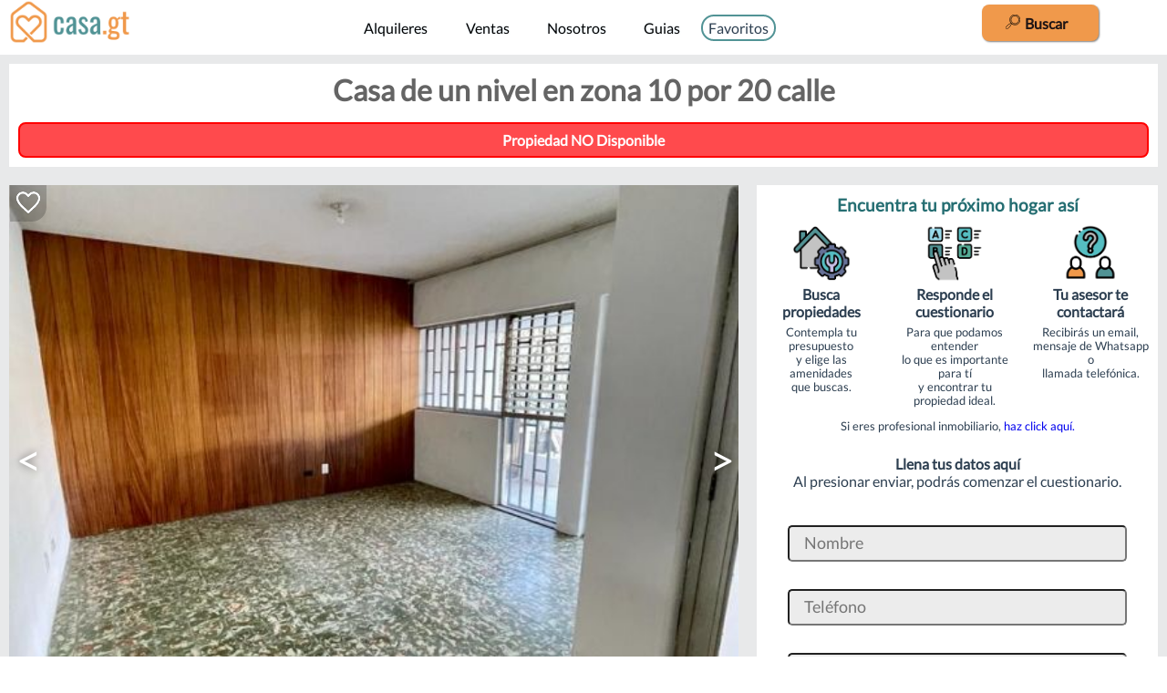

--- FILE ---
content_type: text/html; charset=utf-8
request_url: https://casa.gt/propiedad/10/casa/casa_de_un_nivel_en_zona_10_por_20_calle--44644
body_size: 18703
content:
<!doctype html>
<html data-n-head-ssr lang="es" data-n-head="%7B%22lang%22:%7B%22ssr%22:%22es%22%7D%7D">
  <head >
    <meta data-n-head="ssr" charset="utf-8"><meta data-n-head="ssr" name="viewport" content="initial-scale=1.0, width=device-width"><meta data-n-head="ssr" data-hid="language" content="es"><meta data-n-head="ssr" data-hid="theme-color" content="#f4abaa"><meta data-n-head="ssr" data-hid="description" name="description" content="Casa en zona 10  en Alquiler  8 Habitaciones, 5 Parqueos, 4.0 Baños, Construcción: 330 m2, Terreno: 600 Varas&lt;sup&gt;2&lt;/sup&gt;, Un Nivel, Parqueo de visitas"><meta data-n-head="ssr" data-hid="og-title" property="og:title" content="Casa de un nivel en zona 10 por 20 calle"><meta data-n-head="ssr" data-hid="og-type" property="og:type" content="product"><meta data-n-head="ssr" data-hid="og-description" property="og:description" content="Casa en zona 10  en Alquiler  8 Habitaciones, 5 Parqueos, 4.0 Baños, Construcción: 330 m2, Terreno: 600 Varas&lt;sup&gt;2&lt;/sup&gt;, Un Nivel, Parqueo de visitas"><meta data-n-head="ssr" data-hid="og-url" property="og:url" content="https://casa.gt/propiedad/10/casa/casa_de_un_nivel_en_zona_10_por_20_calle--44644"><meta data-n-head="ssr" data-hid="og-image" property="og:image" content="https://i.casa.gt/propiedades/44644/fp44644v186683_f.jpg"><meta data-n-head="ssr" data-hid="og-locale" property="og:locale" content="es_GT"><meta data-n-head="ssr" data-hid="og-site-name" property="og:site_name" content="casa.gt"><meta data-n-head="ssr" data-hid="og:availability" property="og:availability" content="instock"><meta data-n-head="ssr" data-hid="twitter-card" name="twitter:card" content="summary"><meta data-n-head="ssr" data-hid="twitter-description" name="twitter:description" content="Casa en zona 10  en Alquiler  8 Habitaciones, 5 Parqueos, 4.0 Baños, Construcción: 330 m2, Terreno: 600 Varas&lt;sup&gt;2&lt;/sup&gt;, Un Nivel, Parqueo de visitas"><meta data-n-head="ssr" data-hid="twitter-title" property="twitter:title" content="Casa de un nivel en zona 10 por 20 calle"><meta data-n-head="ssr" data-hid="twitter-image" property="twitter:image" content="https://i.casa.gt/propiedades/44644/fp44644v186683_f.jpg"><meta data-n-head="ssr" data-hid="dummy" name="dummy-meta" content="Default"><title>Casa.gt - Casa de un nivel en zona 10 por 20 calle--44644</title><link data-n-head="ssr" rel="icon" type="image/x-icon" href="/favicon.ico"><link data-n-head="ssr" rel="author" type="text/plain" href="/humans.txt"><link data-n-head="ssr" rel="apple-touch-icon" sizes="60x60" href="/apple-icon-60x60.png"><link data-n-head="ssr" rel="apple-touch-icon" sizes="76x76" href="/apple-icon-76x76.png"><link data-n-head="ssr" rel="apple-touch-icon" sizes="120x120" href="/apple-icon-120x120.png"><link data-n-head="ssr" rel="apple-touch-icon" sizes="152x152" href="/apple-icon-152x152.png"><link data-n-head="ssr" rel="apple-touch-icon" sizes="180x180" href="/apple-icon-180x180.png"><link data-n-head="ssr" rel="icon" type="image/png" sizes="192x192" href="/android-icon-192x192.png"><link data-n-head="ssr" rel="icon" type="image/png" sizes="32x32" href="/favicon-32x32.png"><link data-n-head="ssr" rel="icon" type="image/png" sizes="96x96" href="/favicon-96x96.png"><link data-n-head="ssr" rel="icon" type="image/png" sizes="16x16" href="/favicon-16x16.png"><link data-n-head="ssr" rel="manifest" href="/manifest.json"><link data-n-head="ssr" rel="preconnect" href="https://www.googletagmanager.com"><link data-n-head="ssr" rel="preconnect" href="https://www.google-analytics.com"><link data-n-head="ssr" rel="preload" as="font" href="https://i.casa.gt/fonts/S6uyw4BMUTPHjx4wXiWtFCc.woff2" crossorigin="true"><link data-n-head="ssr" data-hid="canonical" rel="canonical" href="https://casa.gt/propiedad/10/casa/casa_de_un_nivel_en_zona_10_por_20_calle--44644"><link data-n-head="ssr" rel="preload" as="image" href="https://i.casa.gt/propiedades/44644/fp44644v186683_f.jpg" fetchpriority="high"><script data-n-head="ssr" data-hid="gtm-script">if(!window._gtm_init){window._gtm_init=1;(function(w,n,d,m,e,p){w[d]=(w[d]==1||n[d]=='yes'||n[d]==1||n[m]==1||(w[e]&&w[e][p]&&w[e][p]()))?1:0})(window,navigator,'doNotTrack','msDoNotTrack','external','msTrackingProtectionEnabled');(function(w,d,s,l,x,y){w[x]={};w._gtm_inject=function(i){if(w.doNotTrack||w[x][i])return;w[x][i]=1;w[l]=w[l]||[];w[l].push({'gtm.start':new Date().getTime(),event:'gtm.js'});var f=d.getElementsByTagName(s)[0],j=d.createElement(s);j.async=true;j.src='https://www.googletagmanager.com/gtm.js?id='+i;f.parentNode.insertBefore(j,f);};w[y]('GTM-WHR5BGQ')})(window,document,'script','dataLayer','_gtm_ids','_gtm_inject')}</script><script data-n-head="ssr" type="application/ld+json">{"@context":"http://schema.org/","@type":"Product","name":"Casa de un nivel en zona 10 por 20 calle","description":"","sku":44644,"offers":{"@type":"Offer","priceCurrency":"USD","price":2700,"availability":"http://schema.org/InStock","seller":{"@type":"Organization","name":"Casa.gt"}},"image":["https://i.casa.gt/propiedades/44644/fp44644v186683_f.jpg","https://i.casa.gt/propiedades/44644/fp44644v186685_f.jpg","https://i.casa.gt/propiedades/44644/fp44644v186687_f.jpg","https://i.casa.gt/propiedades/44644/fp44644v186684_f.jpg","https://i.casa.gt/propiedades/44644/fp44644v186686_f.jpg","https://i.casa.gt/propiedades/44644/fp44644v186688_f.jpg"]}</script><link rel="preload" href="/_nuxt/9748eb7.js" as="script"><link rel="preload" href="/_nuxt/02febdd.js" as="script"><link rel="preload" href="/_nuxt/b6519fc.js" as="script"><link rel="preload" href="/_nuxt/99345a9.js" as="script"><link rel="preload" href="/_nuxt/731b461.js" as="script"><link rel="preload" href="/_nuxt/571bddb.js" as="script"><style data-vue-ssr-id="9593c05c:0 b235ecb4:0 b2f0e3f2:0 79ab7549:0 b3b0fdf4:0 200cb900:0 2ca6ca99:0 22841f76:0 6f1678de:0 148c3f29:0 32e4c140:0 66188d61:0 40385d1e:0 00081e2c:0 613a8984:0 060d6634:0">@font-face{font-display:swap;font-family:"Lato";font-style:normal;font-weight:400;src:url(https://i.casa.gt/fonts/S6uyw4BMUTPHjx4wXiWtFCc.woff2) format("woff"),url(https://i.casa.gt/fonts/lato/Lato-Regular.ttf) format("truetype")}a,abbr,acronym,address,applet,article,aside,audio,b,big,blockquote,body,canvas,caption,center,cite,code,dd,del,details,dfn,div,dl,dt,em,embed,fieldset,figcaption,figure,footer,form,h1,h2,h3,h4,h5,h6,header,hgroup,html,i,iframe,img,ins,kbd,label,legend,li,main,mark,menu,nav,object,ol,output,p,pre,q,ruby,s,samp,section,small,span,strike,strong,sub,summary,sup,table,tbody,td,tfoot,th,thead,time,tr,tt,u,ul,var,video{border:0;font-display:swap;font-family:"Lato",serif;font-size:100%;line-height:1.2em;margin:0;padding:0;vertical-align:baseline}footer,header,main,menu,nav,section{display:block}html{box-sizing:border-box}*,:after,:before{box-sizing:inherit}[hidden]{display:none}ol,ul{list-style:none}blockquote,q{quotes:none}blockquote:after,blockquote:before,q:after,q:before{content:"";content:none}table{border-collapse:collapse;border-spacing:0}body{margin:0}:root{--main-website-navbar-color:#000;--casagt-main-title-color:#3b4144;--main-website-accent-color:#3b4144;--main-website-accent-color2:#f0994b;--main-website-button-color:#519395;--main-website-button-color-dark:#256e72;--main-website-button-light:#bedbdb;--main-website-button-text:#fff;--main-website-button-text-hicontrast:#1e1414;--main-website-title-color:#646464;--main-website-backround-light:#fff;--main-website-backround-mid:#e8e9ea;--main-navbar-background:hsla(0,0%,100%,.9)}#app{-moz-osx-font-smoothing:grayscale;-webkit-font-smoothing:antialiased;color:#2c3e50;font-family:"Open Sans",sans-serif}.padding-1rem{padding:1rem}.round-border{border-radius:.5em}.main_nav{background-color:hsla(0,0%,100%,.9);background-color:var(--main-navbar-background);height:60px;left:0;margin:0;position:fixed;right:0;top:0;width:100%;z-index:1}.no_top_margin{height:100%;margin:0}.darkBackground{background-color:#3b4144;background-color:var(--main-website-accent-color)}.backgroundMid{background-color:#7f828b}.backgroundWhite,.main-title{background-color:#fff}.main-title{background-color:var(--main-website-backround-light);color:#646464;color:var(--main-website-title-color);font-size:32px;font-weight:700;margin:10px;padding:10px;text-align:center}.guia_title{color:#256e72;color:var(--main-website-button-color-dark);font-size:22px;font-weight:700;line-height:1.15;orphans:2;padding-bottom:3pt;padding-top:0;page-break-after:avoid;text-align:left;widows:2}.guia_content{background-color:#fff;line-height:1.5;margin:0 auto;max-width:800px;padding:16px;text-align:center}.subtitle3{color:#666;font-size:15pt;line-height:1.15;orphans:2;padding-bottom:16pt;padding-top:0;page-break-after:avoid;text-align:left;widows:2}.subtitle2{color:#256e72;color:var(--main-website-button-color-dark);font-size:14pt;font-style:normal;font-weight:500;-webkit-text-decoration:none;text-decoration:none;vertical-align:baseline}.subtitle{background-size:100px;color:#2d5152;font-size:22px;margin:10px;text-align:center}.topMargin2em{margin-top:2em}.propiedad_list_image_cointainer{height:185px;overflow:hidden;position:relative;width:100%}.propiedad_list_image{min-height:185px;min-width:330px}.prpiedad_list_offer-type{background-color:rgba(99,99,99,.71);color:#f8f8ff;display:inline-block;font-size:.9em;margin:0 30px;padding:.2em;text-align:center;width:4em}.propiedad_list_image_cointainer_test{border:3px solid #cbdde0;display:inline-block;height:250px;max-width:330px;text-align:center;vertical-align:center}.prpiedad_list_offer-type-container{bottom:0;left:0;position:absolute}.mainPropertyContainer{background-color:#e8e9ea;background-color:var(--main-website-backround-mid);display:flex;flex-wrap:wrap;justify-content:space-evenly;padding-top:1rem}.sectionTitle{background-color:#c9ccd5}.sectionContainer,.sectionTitle{color:#000;font-weight:700;text-align:left}.sectionContainer{border-bottom:2px solid #000;padding-top:10px}.propiedad_price_line{bottom:0;font-weight:700;position:absolute;width:100%}.propiedad_list_amenity{margin-right:10px}.propiedad_list_info_conatiner{text-align:left}.propertyPage{background-color:#e8e9ea;background-color:var(--main-website-backround-mid);margin-top:60px}.propertyBackground{background-color:#fff;margin:10px;padding:10px}.propiedad_image_list{min-width:200px}a.no_a_style:active,a.no_a_style:hover,a.no_a_style:link,a.no_a_style:visited{color:inherit;cursor:pointer;margin:0;padding:0;-webkit-text-decoration:none;text-decoration:none}.nomargin{margin:2px}.testredborder{border:1px solid red}.page-enter-active,.page-leave-active{transition:opacity .2s}.page-enter,.page-leave-to{opacity:0}.width-100{width:100%}.font-bold{font-weight:700}.searchButton,a:active,a:hover,a:link,a:visited{-webkit-text-decoration:none;text-decoration:none}.searchButton{background-color:#519395;background-color:var(--main-website-button-color);border-bottom:1px solid #519395;border-bottom:1px solid var(--main-website-button-color);border-left:none;border-radius:1em;border-right:none;border-top:1px solid #519395;border-top:1px solid var(--main-website-button-color);color:#1e1414;color:var(--main-website-button-text-hicontrast);cursor:pointer;font-family:inherit;font-size:1em;font-weight:700;height:30px;margin:0;padding:3px 6px;vertical-align:top;width:200px}.searchButton:disabled{background-color:#ccc;border:1px solid #999;color:#666}.searchButton.mini-search-button{height:2.5em;width:2.5em}.button-shadow{box-shadow:1px 1px 2px gray}.margin-y-10{margin-bottom:10px;margin-top:10px}.margin-y-15{margin-bottom:15px;margin-top:15px}.margin-y-20{margin-bottom:20px;margin-top:20px}.margin-top-page{margin-top:60px}.margin-left-1rem{margin-left:1rem}@media screen and (max-width:480px){.hide-on-mobile{display:none}.margin-top-page{margin-top:50px}}@media screen and (max-width:820px){.propertyBackground{margin:10px 0}.main-title{margin:0}}.text-center{text-align:center}.font-awesome-icons-15{font-size:15px;height:15px}.font-awesome-icons-20{font-size:20px;height:20px}.font-awesome-icons-25{font-size:25px;height:25px}.font-awesome-icons-30{font-size:30px;height:30px}.font-awesome-icons-40{font-size:40px;height:40px}.font-awesome-icons-carousel-control-3em{height:3em}.custom-input-appearance{border:1px solid rgba(60,60,60,.26);border-radius:4px;height:34px;line-height:22px;padding:4px;width:130px}.amenity-checkbox{font-size:.9em;text-align:left;width:10em}@media screen and (max-width:480px){.width-auto-on-mobile{width:auto}}.cursor-pointer{cursor:pointer}@media screen and (min-width:480px){.show-only-on-mobile{display:none!important}}@media screen and (max-width:480px){.hide-only-on-mobile{display:none!important}}@media screen and (min-width:720px){.show-only-on-tablet{display:none!important}}.hero_container{background-repeat:no-repeat;background-size:100% auto;color:var(----main-website-button-text-hicontrast);height:40vh;position:relative;width:100%}.hero_title{font-weight:700;margin:5%}.hero_subtitle{margin:5%;text-align:center}.blog-section-main-container{align-items:center;display:flex;flex-direction:column;justify-content:center}.blog-section-main-info-container{margin:0 0 2em;max-width:1100px}.blog-section-title{font-size:1.1em;font-weight:700;margin-bottom:10px}.blog-section-content{line-height:1.33rem}.mas-propiedades-button-container{padding:1rem;text-align:center}.pagination-item{cursor:pointer;font-size:16px;margin:0 10px}.pagination{color:#000;-webkit-text-decoration:none;text-decoration:none}.pagination-current{color:#519395;color:var(--main-website-button-color);font-weight:700}
.v-select{font-family:inherit;position:relative}.v-select,.v-select *{box-sizing:border-box}@keyframes vSelectSpinner{0%{transform:rotate(0deg)}to{transform:rotate(1turn)}}.vs__fade-enter-active,.vs__fade-leave-active{transition:opacity .15s cubic-bezier(1,.5,.8,1)}.vs__fade-enter,.vs__fade-leave-to{opacity:0}.vs--disabled .vs__clear,.vs--disabled .vs__dropdown-toggle,.vs--disabled .vs__open-indicator,.vs--disabled .vs__search,.vs--disabled .vs__selected{background-color:#f8f8f8;cursor:not-allowed}.v-select[dir=rtl] .vs__actions{padding:0 3px 0 6px}.v-select[dir=rtl] .vs__clear{margin-left:6px;margin-right:0}.v-select[dir=rtl] .vs__deselect{margin-left:0;margin-right:2px}.v-select[dir=rtl] .vs__dropdown-menu{text-align:right}.vs__dropdown-toggle{-webkit-appearance:none;-moz-appearance:none;appearance:none;background:none;border:1px solid rgba(60,60,60,.26);border-radius:4px;display:flex;padding:0 0 4px;white-space:normal}.vs__selected-options{display:flex;flex-basis:100%;flex-grow:1;flex-wrap:wrap;padding:0 2px;position:relative}.vs__actions{align-items:center;display:flex;padding:4px 6px 0 3px}.vs--searchable .vs__dropdown-toggle{cursor:text}.vs--unsearchable .vs__dropdown-toggle{cursor:pointer}.vs--open .vs__dropdown-toggle{border-bottom-color:transparent;border-bottom-left-radius:0;border-bottom-right-radius:0}.vs__open-indicator{fill:rgba(60,60,60,.5);transform:scale(1);transition:transform .15s cubic-bezier(1,-.115,.975,.855);transition-timing-function:cubic-bezier(1,-.115,.975,.855)}.vs--open .vs__open-indicator{transform:rotate(180deg) scale(1)}.vs--loading .vs__open-indicator{opacity:0}.vs__clear{fill:rgba(60,60,60,.5);background-color:transparent;border:0;cursor:pointer;margin-right:8px;padding:0}.vs__dropdown-menu{background:#fff;border:1px solid rgba(60,60,60,.26);border-radius:0 0 4px 4px;border-top-style:none;box-shadow:0 3px 6px 0 rgba(0,0,0,.15);display:block;left:0;list-style:none;margin:0;max-height:350px;min-width:160px;overflow-y:auto;padding:5px 0;position:absolute;text-align:left;top:calc(100% - 1px);width:100%;z-index:1000}.vs__no-options{text-align:center}.vs__dropdown-option{clear:both;color:#333;display:block;line-height:1.42857143;padding:3px 20px;white-space:nowrap}.vs__dropdown-option:hover{cursor:pointer}.vs__dropdown-option--highlight{background:#5897fb;color:#fff}.vs__selected{align-items:center;background-color:#f0f0f0;border:1px solid rgba(60,60,60,.26);border-radius:4px;color:#333;display:flex;line-height:1.4;margin:4px 2px 0;padding:0 .25em}.vs__deselect{fill:rgba(60,60,60,.5);-webkit-appearance:none;-moz-appearance:none;appearance:none;background:none;border:0;cursor:pointer;display:inline-flex;margin-left:4px;padding:0;text-shadow:0 1px 0 #fff}.vs--single .vs__selected{background-color:transparent;border-color:transparent}.vs--single.vs--open .vs__selected{opacity:.4;position:absolute}.vs--single.vs--searching .vs__selected{display:none}.vs__search::-ms-clear,.vs__search::-webkit-search-cancel-button,.vs__search::-webkit-search-decoration,.vs__search::-webkit-search-results-button,.vs__search::-webkit-search-results-decoration{display:none}.vs__search,.vs__search:focus{-webkit-appearance:none;-moz-appearance:none;appearance:none;background:none;border:1px solid transparent;border-left:none;box-shadow:none;flex-grow:1;font-size:1em;line-height:1.4;margin:4px 0 0;max-width:100%;outline:none;padding:0 7px;width:0}.vs__search::-moz-placeholder{color:inherit}.vs__search::placeholder{color:inherit}.vs--unsearchable .vs__search{opacity:1}.vs--unsearchable .vs__search:hover{cursor:pointer}.vs--single.vs--searching:not(.vs--open):not(.vs--loading) .vs__search{opacity:.2}.vs__spinner{align-self:center;animation:vSelectSpinner 1.1s linear infinite;border:.9em solid hsla(0,0%,39%,.1);border-left-color:rgba(60,60,60,.45);font-size:5px;opacity:0;overflow:hidden;text-indent:-9999em;transform:translateZ(0);transition:opacity .1s}.vs__spinner,.vs__spinner:after{border-radius:50%;height:5em;width:5em}.vs--loading .vs__spinner{opacity:1}
.nuxt-progress{background-color:red;height:2px;left:0;opacity:1;position:fixed;right:0;top:0;transition:width .1s,opacity .4s;width:0;z-index:999999}.nuxt-progress.nuxt-progress-notransition{transition:none}.nuxt-progress-failed{background-color:red}
h3[data-v-4727be06]{margin:40px 0 0}ul[data-v-4727be06]{list-style-type:none;padding:0}li[data-v-4727be06]{display:inline-block;margin:0 10px}.nav_link_container[data-v-4727be06]{left:calc(50% - 260px);position:absolute;top:1.3em}.favoritas[data-v-4727be06]{left:calc(50% - 350px)}.nav_button[data-v-4727be06]{border-radius:.4em;color:var(--main-website-navbar-color);margin:.6em;padding:.6em;-webkit-text-decoration:none;text-decoration:none;text-shadow:0 0 3px #e1f2ff;width:100px}.nav_button[data-v-4727be06]:hover{background-color:#eee}.logo[data-v-4727be06]{left:10px;position:absolute}.hamburger-menu[data-v-4727be06]{position:relative}.toggle[data-v-4727be06]{display:none;height:20px;position:absolute;right:0;top:15px;width:80px}.toggle span[data-v-4727be06]{background:#000;box-shadow:0 2px 2px rgba(0,0,0,.2);display:block;height:4px;left:50%;position:absolute;top:50%;transform:translate(-50%,-50%);transition:.5s;width:30px}.toggle span[data-v-4727be06]:first-child{transform:translate(-50%,-50%) translateY(-15px);transition:.2s}.toggle span[data-v-4727be06]:nth-child(4){transform:translate(-50%,-50%) translateY(15px);transition:.2s}.toggle.active span[data-v-4727be06]:first-child{opacity:0;transform:translate(-50%,-50%) translateY(-25px)}.toggle.active span[data-v-4727be06]:nth-child(4){opacity:0;transform:translate(-50%,-50%) translateY(25px)}.toggle.active span[data-v-4727be06]:nth-child(2){transform:translate(-50%,-50%) rotate(45deg);transition-delay:.2s}.toggle.active span[data-v-4727be06]:nth-child(3){transform:translate(-50%,-50%) rotate(-45deg);transition-delay:.2s}.d-block-only-on-tablet[data-v-4727be06]{display:none}.NavbarWhatsappButton[data-v-4727be06]{background-color:#00e676;border-bottom-color:#00e676;border-left:#00e676;border-radius:50%;border-right:#00e676;border-top-color:#00e676;color:#fff;cursor:pointer;display:none;font-family:inherit;font-size:1em;font-weight:700;height:2.5em;justify-content:center;margin:0;padding:.5em;position:absolute;right:125px;top:5px;vertical-align:top;width:2.5em}.bounce[data-v-4727be06]{animation:bounce .75s 9}@media screen and (max-width:980px){.d-block-only-on-tablet[data-v-4727be06]{display:block}.nav_button[data-v-4727be06]{margin:.4em}.nav_link_container[data-v-4727be06]{display:flex;flex-direction:column;opacity:0;visibility:hidden}.nav_link_container.active[data-v-4727be06]{align-items:center;background-color:rgba(201,204,213,.9);display:flex;flex-direction:column;left:auto;opacity:1;position:relative;top:auto;transform:translateY(60px);transition:opacity .6s,visibility .6s;visibility:visible;z-index:1}.nav_link_container.active a[data-v-4727be06]{text-align:center}.toggle[data-v-4727be06]{display:block}}.navbar-serch-button[data-v-4727be06]{display:block;height:2.5em;padding:.5em;position:absolute;right:75px;top:5px;width:2.5em}.navbar-search-container[data-v-4727be06]{display:none}.navbar-search-container.active[data-v-4727be06]{background-color:var(--main-navbar-background);border:1px solid red;display:block;margin-top:60px;padding-bottom:1rem;padding-top:1rem;position:relative;width:100%;z-index:1}.navbar-search-container @media screen and(max-width: 480px)[data-v-4727be06]{margin-top:50px}.search-bar-2-close-button-container[data-v-4727be06]{cursor:pointer;font-size:2em;padding-right:1em;text-align:right}.search-word-in-navbar[data-v-4727be06]{display:none}.navbar-logo[data-v-4727be06]{height:58px;width:133px}@media screen and (max-width:480px){.nav_link_container.active[data-v-4727be06]{transform:translateY(50px)}.navbar-logo[data-v-4727be06]{height:48px}.main_nav[data-v-4727be06]{height:50px}.NavbarWhatsappButton[data-v-4727be06]{display:flex}}@media screen and (min-width:1050px){.search-word-in-navbar[data-v-4727be06]{display:inline-block;margin-right:10px}.navbar-serch-button[data-v-4727be06]{border-radius:.5em;width:8em}}.login-button[data-v-4727be06]{border:2px solid var(--main-website-button-color);border-radius:1em;cursor:pointer;padding:3px 6px}.login-button[data-v-4727be06]:hover{background-color:var(--main-website-button-color)}.valid-input[data-v-4727be06]{border-bottom:3px solid #0f0}.invalid-input[data-v-4727be06]{border-bottom:3px solid red}
.modal[data-v-232c3fd6]{background-color:rgba(0,0,0,.5);height:100%;left:0;opacity:0;position:fixed;top:0;transform:scale(1.1);transition:visibility 0s linear .25s,opacity .25s 0s,transform .25s;visibility:hidden;width:100%}.modal-content[data-v-232c3fd6]{background-color:#fff;border-radius:.5rem;left:50%;max-width:90%;padding:1rem 1.5rem;position:absolute;top:50%;transform:translate(-50%,-50%);width:24rem}.close-button[data-v-232c3fd6]{background-color:#d3d3d3;border-radius:.25rem;cursor:pointer;float:right;line-height:1.5rem;text-align:center;width:1.5rem}.close-button[data-v-232c3fd6] :hover{background-color:#a9a9a9}.show-modal[data-v-232c3fd6]{opacity:1;transform:scale(1);transition:visibility 0s linear 0s,opacity .25s 0s,transform .25s;visibility:visible}
h2.breadCrums[data-v-178ad888]{margin:1em .5em .5em}.inline-block[data-v-178ad888]{display:inline-block}
.social-section[data-v-2b5c6e40]{align-items:center;display:flex;grid-area:socials;justify-content:space-between;margin:0 3em}.propTitle[data-v-2b5c6e40]{grid-area:proptitle;grid-row:1}.h2propInfo[data-v-2b5c6e40]{font-size:1.6em}.contactForm[data-v-2b5c6e40]{grid-area:contact;text-align:center}.propCategoriasPropiedad[data-v-2b5c6e40]{grid-area:propcategoriaspropiedad}.gobacklink[data-v-2b5c6e40]{cursor:pointer;display:flex;grid-area:gobacklink;margin-bottom:10px;margin-left:10px;margin-top:10px}.propInfoContainer[data-v-2b5c6e40]{display:grid;grid-template-areas:"gobacklink gobacklink" "proptitle proptitle" "propgallery calculacuotas" "propgallery contact" "propdata contact" "propfeatures contact" "propinfo contact" "socials contact" "propAditionalSections contact" "propcategoriaspropiedad propcategoriaspropiedad" "footer footer";grid-template-columns:minmax(820px,60%) minmax(300px,40%);justify-content:center;margin-left:auto;margin-right:auto;max-width:1370px}.propGallery[data-v-2b5c6e40]{grid-area:propgallery;text-align:center}.calculaCuotas[data-v-2b5c6e40]{grid-area:calculacuotas}.propData[data-v-2b5c6e40]{grid-area:propdata;text-align:left}.propFeatures[data-v-2b5c6e40]{grid-area:propfeatures;text-align:left}.propInfo[data-v-2b5c6e40]{grid-area:propinfo;text-align:left}.propAditionalSections[data-v-2b5c6e40]{grid-area:propAditionalSections;text-align:left}.propFooter[data-v-2b5c6e40]{grid-area:footer}.propertyCodigo[data-v-2b5c6e40]{font-size:18px;margin-bottom:10px;text-align:right}.propertyCodigo[data-v-2b5c6e40],.propertyPrecio[data-v-2b5c6e40]{color:var(--main-website-accent-color)}.propertyPrecio[data-v-2b5c6e40]{font-weight:700}.veryHighAccent[data-v-2b5c6e40]{color:var(--main-website-accent-color);font-size:26px}.propContact[data-v-2b5c6e40]{display:flex;justify-content:center}.propContactInfo[data-v-2b5c6e40]{color:inherit;line-height:1.2em;margin:.8em;-webkit-text-decoration:none;text-decoration:none}.favoritesHeartProperty[data-v-2b5c6e40]{color:var(--main-website-button-color);cursor:pointer;width:30px}@media screen and (max-width:1200px){.propInfoContainer[data-v-2b5c6e40]{grid-template-areas:"gobacklink" "proptitle" "propgallery" "propdata" "propfeatures" "propinfo" "propcategoriaspropiedad" "socials" "propAditionalSections" "calculacuotas" "contact" "footer";grid-template-columns:100%}.propGallery[data-v-2b5c6e40]{margin:0}}@media screen and (min-width:820px) and (max-width:1199px){.propInfoContainer[data-v-2b5c6e40]{grid-template-areas:"gobacklink" "proptitle" "propgallery" "propdata" "propfeatures" "propinfo" "propcategoriaspropiedad" "socials" "propAditionalSections" "calculacuotas" "contact" "footer";grid-template-columns:820px;justify-content:center}.propGallery[data-v-2b5c6e40]{margin:10px}}.pre-whitespace[data-v-2b5c6e40]{word-wrap:break-word;font-family:inherit;white-space:pre-wrap}
.mainImageContainer[data-v-571594d0]{align-items:center;display:flex;justify-content:center;overflow:hidden;position:relative}.mainImage[data-v-571594d0]{background-color:hsla(0,0%,69%,0);width:100%}.imageListImage[data-v-571594d0]{display:inline}.imageListConatiner[data-v-571594d0]{height:120px;margin-top:4px;overflow-x:scroll;overflow-y:hidden;position:relative;white-space:nowrap;width:100%}.galleryImage[data-v-571594d0]{cursor:pointer;height:100px;margin-right:4px}.imageGallery[data-v-571594d0]{align-self:center;background-color:var(--main-website-backround-light)}.carousel-control[data-v-571594d0]{align-items:center;bottom:40px;color:#fff;cursor:pointer;display:flex;filter:drop-shadow(0 0 5px rgba(0,0,0,.5));font-size:3em;padding:.5rem;position:absolute;top:40px;width:40px}@media screen and (min-width:801px){.mainImageContainerHeight[data-v-571594d0]{height:600px}}@media screen and (max-width:800px){.mainImage[data-v-571594d0],.mainImageContainer[data-v-571594d0]{max-width:100vw}.mainImageContainerHeight[data-v-571594d0]{height:75vw}.imageGallery[data-v-571594d0]{margin:0}}.favoritesHeart[data-v-571594d0]{background-color:rgba(0,0,0,.2);border-bottom-right-radius:.5em;color:#fff;font-size:32px;height:40px;left:1px;letter-spacing:.1em;padding:.1em;position:absolute;text-shadow:1px 1px #000;top:0;width:40px}
.propertyFeatures[data-v-7c176068]{display:flex;flex-wrap:wrap;justify-content:space-around;margin:.5em}.propertyFeature[data-v-7c176068]{height:7em;margin:.2em;padding:.2em;text-align:center;width:7em}.featureImage[data-v-7c176068]{height:3.5em;width:3.5em}.propFeatureTitleConainer[data-v-7c176068]{font-size:.9em;margin-top:.5em}
.propertyAmenities[data-v-71c8fc3d]{display:flex;flex-wrap:wrap;justify-content:space-around;margin:.5em}.amenityImage[data-v-71c8fc3d]{height:3.5em;width:3.5em}.propertyAmenity[data-v-71c8fc3d]{text-align:center}.propAmenityTitleContainer[data-v-71c8fc3d]{font-size:.9em;margin-top:.5em}
.scrolling-wrapper[data-v-184b6e3a]{overflow-x:scroll;overflow-y:hidden;white-space:nowrap}.card[data-v-184b6e3a]{color:#000;cursor:pointer;display:inline-block;margin:25px 10px;padding:5px 8px;-webkit-text-decoration:none;text-decoration:none}.card .scrolling-wrapper[data-v-184b6e3a] :hover{box-shadow:4px 4px 5px 0 rgba(0,0,0,.75)}
.contenedor[data-v-62a5a5fc]{background-color:#fff;margin:0 auto;padding:1.5rem;width:100%}.contact-form-container[data-v-62a5a5fc]{display:flex;justify-content:center}.contact-form[data-v-62a5a5fc]{display:flex;flex:1;flex-direction:column}.contact-input[data-v-62a5a5fc]{background-color:#ececec;border-radius:5px;font-family:inherit;font-size:1.1rem;height:40px;margin:15px 0;padding:1rem}.contact-submit-button[data-v-62a5a5fc]{align-self:center;background-color:#fd0020;border-radius:20px;color:#fff;font-size:1.4rem;font-weight:700;height:70px;min-width:110px;width:30%}.error-message[data-v-62a5a5fc]{color:red;list-style:square}@media screen and (max-width:480px){.contact-submit-button[data-v-62a5a5fc]{width:100%}}.height-150[data-v-62a5a5fc]{height:150px}.valid-input[data-v-62a5a5fc]{border-bottom:3px solid #0f0}.invalid-input[data-v-62a5a5fc]{border-bottom:3px solid red}
.loading-button[data-v-52edda32]:disabled{background-color:transparent;border:none}.loader-container[data-v-52edda32]{display:flex;justify-content:center}.loader[data-v-52edda32]{animation:spin-52edda32 2s linear infinite;border:16px solid #f3f3f3;border-radius:50%;border-top-color:red;height:50px;transform:translateX(50%);width:50px}@keyframes spin-52edda32{0%{transform:rotate(0deg)}to{transform:rotate(1turn)}}
.scrolling-wrapper[data-v-6a3450d1]{-webkit-overflow-scrolling:touch;overflow-x:scroll;overflow-y:hidden;padding-bottom:20px;position:relative;white-space:nowrap}.card[data-v-6a3450d1]{display:inline-block}.propertyContainerTitle[data-v-6a3450d1]{font-size:1.2em;margin-bottom:1em;margin-left:1em;margin-top:.5em;text-align:left}
.propiedad_list_main[data-v-affd6fbc]{background-color:#fff;border-bottom-right-radius:.8em;border-top-left-radius:.8em;box-shadow:2px 2px 2px hsla(196,8%,64%,.51);display:inline-block;flex:auto;height:295px;margin:6px 15px 1rem 3px;max-width:min(75vw,450px);overflow:hidden;position:relative;vertical-align:top;width:330px}@media screen and (max-width:468px){.propiedad_list_main[data-v-affd6fbc]{min-width:310px;width:468px}.propiedad_list_image_cointainer[data-v-affd6fbc]{max-width:100%}}.fixed-card-text-height[data-v-affd6fbc]{max-height:250px;min-height:250px}.info-container-background.info-container-background[data-v-affd6fbc]{background-color:#fff}.info-container[data-v-affd6fbc]{padding:.5em;position:relative}.codigo_en_foto[data-v-affd6fbc]{background-color:#ff0;font-weight:700;padding:.3em;position:absolute;right:.5em;text-shadow:#000 .1em .1em;top:.5em}.accent-color[data-v-affd6fbc]{color:var(--main-website-accent-color)}.accent-color2[data-v-affd6fbc]{color:#3b4144}.button-custom-outline[data-v-affd6fbc]{background-image:none;border:1px solid var(--main-website-accent-color);border-radius:4px;cursor:pointer;display:inline-block;font-size:14px;font-weight:400;margin-bottom:0;padding:6px 12px;text-align:center;-webkit-text-decoration:none;text-decoration:none;text-transform:uppercase;user-select:none;-moz-user-select:none;-webkit-user-select:none;-ms-user-select:none;vertical-align:middle;white-space:nowrap}.button-custom-outline[data-v-affd6fbc],a.button-custom-outline[data-v-affd6fbc]{color:var(--main-website-accent-color)}a.button-custom-outline[data-v-affd6fbc]:hover{color:#fff}.button-custom-outline[data-v-affd6fbc]:hover{background-color:var(--main-website-accent-color);background-image:none!important;color:#fff;transition:background-color .3s}.codigoInImage[data-v-affd6fbc]{background-color:rgba(0,0,0,.7);border-bottom-left-radius:.5em;font-weight:bolder;padding:.1em .1em .1em .3em;right:0}.codigoInImage[data-v-affd6fbc],.favoritesHeart[data-v-affd6fbc]{color:#fff;letter-spacing:.1em;position:absolute;text-shadow:1px 1px #000;top:0}.favoritesHeart[data-v-affd6fbc]{background-color:rgba(0,0,0,.2);border-bottom-right-radius:.5em;font-size:32px;height:48px;left:1px;padding:.1em;width:48px}.noDisponibleLabel[data-v-affd6fbc]{background-color:rgba(255,50,50,.75);border-radius:.7rem;color:#fff;font-weight:700;left:17.5%;padding:.5rem;position:absolute;text-align:center;top:0;width:65%}.offer-type-container[data-v-affd6fbc]{float:right;margin:0;position:absolute;right:0;top:20px}.offer-type[data-v-affd6fbc]{background-color:var(--main-website-accent-color);color:#fff;display:inline-block;float:right;margin-right:15px;padding:5px 15px;top:20px}.offer-type[data-v-affd6fbc]:first-child{margin-right:0}.font-weight-bold[data-v-affd6fbc]{font-weight:700}.margin-left-4[data-v-affd6fbc]{margin-left:4px}.line_separate_min[data-v-affd6fbc]{margin-bottom:.2em;margin-top:.2em}.detalles-button-container-div[data-v-affd6fbc]{margin:1rem 0;padding:.5rem;text-align:right}.detalles-button-container-div>button[data-v-affd6fbc]{background-color:transparent;border:1px solid red;color:red}a.nostyle[data-v-affd6fbc]:link,a.nostyle[data-v-affd6fbc]:visited{color:inherit;cursor:pointer;text-decoration:inherit}.visto_label[data-v-affd6fbc]{background-color:rgba(0,0,0,.7);border-top-left-radius:.5em;bottom:0;color:#fff;font-weight:bolder;letter-spacing:.1em;padding:.1em .1em .1em .3em;position:absolute;right:0}
.footerMainContainer[data-v-5d74d774]{margin:0;padding-bottom:2em;padding-top:2em;position:relative;text-align:center;width:100%}.footerBar[data-v-5d74d774]{display:flex;flex-wrap:wrap;justify-content:space-around}.footerInfo[data-v-5d74d774]{color:inherit;cursor:pointer;display:inline-block;line-height:1.2em;margin:1em;padding-right:1.5em;-webkit-text-decoration:none;text-decoration:none;vertical-align:top}@media screen and (max-width:768px){.footerInfo[data-v-5d74d774]{border-right:none}}</style>
  </head>
  <body >
    <noscript data-n-head="ssr" data-hid="gtm-noscript" data-pbody="true"><iframe src="https://www.googletagmanager.com/ns.html?id=GTM-WHR5BGQ&" height="0" width="0" style="display:none;visibility:hidden" title="gtm"></iframe></noscript><div data-server-rendered="true" id="__nuxt"><!----><div id="__layout"><div id="app"><div class="main_nav" data-v-4727be06><span class="logo" data-v-4727be06><a href="/" class="nuxt-link-active" data-v-4727be06><img data-src="https://i.casa.gt/site/casa-gt-logo-58h.png" alt="Logo de Casa.gt" data-srcset="https://i.casa.gt/site/casa-gt-logo-58h.png 1x,https://i.casa.gt/site/casa-gt-logo-116h.png 2x,https://i.casa.gt/site/casa-gt-logo-174h.png 3x" sizes="58h" src="https://i.casa.gt/site/1x1.png" class="navbar-logo" style="width:133px;height:48px;" data-v-4727be06></a></span> <div class="nav_link_container" data-v-4727be06><a href="/alquiler/" class="nav_button" data-v-4727be06>Alquileres</a> <a href="/venta/" class="nav_button" data-v-4727be06>Ventas</a> <a href="/nosotros" class="nav_button" data-v-4727be06>Nosotros</a> <a href="/guias/" class="nav_button" data-v-4727be06>Guias</a> <!----> <div style="width: 83px; height: 29px; display:  inline-block;" data-v-4727be06><span class="login-button" data-v-4727be06>Favoritos</span></div> <div aria-label="Buscar" class="searchButton d-block-only-on-tablet" style="margin-top:10px; margin-bottom: 10px;" data-v-4727be06><img data-src="https://i.casa.gt/site/search.svg" alt="S" src="https://i.casa.gt/site/1x1.png" style="width:16px;height:16px;" data-v-4727be06> Buscar
            </div></div> <a href="/whatsapp" aria-label="Enviar un mensaje de Whatsapp" target="_self" class="NavbarWhatsappButton button-shadow" data-v-4727be06><img data-src="https://i.casa.gt/site/whatsapp.svg" alt="S" src="https://i.casa.gt/site/1x1.png" style="width:24px;height:24px;" data-v-4727be06></a> <a href="/todo/todo/zona_todo" data-v-4727be06><button aria-label="Buscar" class="searchButton button-shadow navbar-serch-button bounce" style="background-color:var(--main-website-accent-color2);border:var(--main-website-accent-color2);" data-v-4727be06><img data-src="https://i.casa.gt/site/search.svg" alt="S" src="https://i.casa.gt/site/1x1.png" style="height:1em;margin:0 2px;width:1em;" data-v-4727be06> <span class="search-word-in-navbar" data-v-4727be06>  Buscar </span></button></a> <div class="toggle" data-v-4727be06><span data-v-4727be06></span> <span data-v-4727be06></span> <span data-v-4727be06></span> <span data-v-4727be06></span></div> <div data-v-4727be06><div class="modal" data-v-232c3fd6 data-v-4727be06><div class="modal-content" data-v-232c3fd6><span class="close-button" data-v-232c3fd6>×</span> <span class="main-model-container" data-v-232c3fd6><span data-v-232c3fd6 data-v-4727be06><label data-v-232c3fd6 data-v-4727be06><span style="font-size:0.84em;" data-v-232c3fd6 data-v-4727be06>Ingresa tu correo para que puedas guardar tus favoritos y ver nuevas sugerencias</span> <input type="email" placeholder="E-Mail" oninvalid="this.setCustomValidity('Ingrese un correo valido')" value="" class="contact-input" style="margin-top:10px;width:100%;padding:5px;" data-v-232c3fd6 data-v-4727be06></label> <div style="text-align:center;margin-top:10px;" data-v-232c3fd6 data-v-4727be06><button disabled="disabled" class="searchButton" data-v-232c3fd6 data-v-4727be06>Acceder</button></div></span></span></div></div></div> <div data-v-4727be06><div class="modal" data-v-232c3fd6 data-v-4727be06><div class="modal-content" data-v-232c3fd6><span class="close-button" data-v-232c3fd6>×</span> <span class="main-model-container" data-v-232c3fd6><span data-v-232c3fd6 data-v-4727be06><div data-v-232c3fd6 data-v-4727be06>¿Desea salir?</div> <div style="margin-top:10px;" data-v-232c3fd6 data-v-4727be06><button class="searchButton" style="width:50px;margin-right:15px;" data-v-232c3fd6 data-v-4727be06>Si</button> <button class="searchButton" style="width:50px;margin-right:15px;" data-v-232c3fd6 data-v-4727be06>no</button></div></span></span></div></div></div></div> <div attribution="setup_tool" page_id="275976452415307" theme_color="#3b5998" class="fb-customerchat"></div> <div class="propertyPage margin-top-page" data-v-178ad888><div class="propInfoContainer backgroundLight" data-v-2b5c6e40 data-v-178ad888><!----> <div class="main-title propTitle" data-v-2b5c6e40><div data-v-2b5c6e40><h1 data-v-2b5c6e40>Casa de un nivel en zona 10 por 20 calle</h1></div> <div style="margin-top: 1em; font-size: 1rem; font-weight: bold;  color: white;  padding: .5rem; border: 2px solid red; background-color: #ff4a4d; border-radius: .5rem;" data-v-2b5c6e40>Propiedad NO Disponible</div></div> <div class="propGallery propertyBackground" style="padding: 0;" data-v-2b5c6e40><div class="imageGallery" data-v-571594d0 data-v-2b5c6e40><div class="mainImageContainer mainImageContainerHeight" data-v-571594d0><div class="favoritesHeart" data-v-571594d0><div data-v-571594d0><img data-src="https://i.casa.gt/site/heartw.svg" rel="prefetch" alt="Propiedad Seleccionada como Favorita" title="Propiedad Favorita" src="https://i.casa.gt/site/1x1.png" style="width:32px;height:32px;" data-v-571594d0></div></div> <img rel="prefetch" data-src="https://i.casa.gt/propiedades/44644/fp44644v186683_f.jpg" alt="Casa de un nivel en zona 10 por 20 calle - large - 186683" src="https://i.casa.gt/site/1x1.png" class="mainImage" data-v-571594d0> <div data-v-571594d0><span class="carousel-control" style="left: 0;" data-v-571594d0>&lt; </span> <span class="carousel-control" style="right: 0;" data-v-571594d0> &gt; </span></div></div> <div class="imageListConatiner" data-v-571594d0><div class="imageListImage" style="width: 100px; height: 100px;" data-v-571594d0><img rel="preload" data-src="https://i.casa.gt/propiedades/44644/fp44644v186683_t.jpg" alt="Img" title="Casa de un nivel en zona 10 por 20 calle - thumb - 186683" src="https://i.casa.gt/site/1x1.png" class="galleryImage" data-v-571594d0></div><div class="imageListImage" style="width: 100px; height: 100px;" data-v-571594d0><img rel="preload" data-src="https://i.casa.gt/propiedades/44644/fp44644v186685_t.jpg" alt="Img" title="Casa de un nivel en zona 10 por 20 calle - thumb - 186685" src="https://i.casa.gt/site/1x1.png" class="galleryImage" data-v-571594d0></div><div class="imageListImage" style="width: 100px; height: 100px;" data-v-571594d0><img rel="preload" data-src="https://i.casa.gt/propiedades/44644/fp44644v186687_t.jpg" alt="Img" title="Casa de un nivel en zona 10 por 20 calle - thumb - 186687" src="https://i.casa.gt/site/1x1.png" class="galleryImage" data-v-571594d0></div><div class="imageListImage" style="width: 100px; height: 100px;" data-v-571594d0><img rel="" data-src="https://i.casa.gt/propiedades/44644/fp44644v186684_t.jpg" alt="Img" title="Casa de un nivel en zona 10 por 20 calle - thumb - 186684" src="https://i.casa.gt/site/1x1.png" class="galleryImage" data-v-571594d0></div><div class="imageListImage" style="width: 100px; height: 100px;" data-v-571594d0><img rel="" data-src="https://i.casa.gt/propiedades/44644/fp44644v186686_t.jpg" alt="Img" title="Casa de un nivel en zona 10 por 20 calle - thumb - 186686" src="https://i.casa.gt/site/1x1.png" class="galleryImage" data-v-571594d0></div><div class="imageListImage" style="width: 100px; height: 100px;" data-v-571594d0><img rel="" data-src="https://i.casa.gt/propiedades/44644/fp44644v186688_t.jpg" alt="Img" title="Casa de un nivel en zona 10 por 20 calle - thumb - 186688" src="https://i.casa.gt/site/1x1.png" class="galleryImage" data-v-571594d0></div></div></div></div> <div class="propData propertyBackground" data-v-2b5c6e40><div class="propertyCodigo" style="height: 23px;" data-v-2b5c6e40>Código 44644</div> <div class="propertyPrecio veryHighAccent" data-v-2b5c6e40><!----> <span style="display: inline-block; margin-right: 1em;" data-v-2b5c6e40>
                  Alquiler $2,700
                </span></div></div> <div class="propFeatures propertyBackground" data-v-2b5c6e40><div class="topMargin2em" style="min-height:160px;" data-v-7c176068 data-v-2b5c6e40><h2 class="subtitle" data-v-7c176068>Información General</h2> <div class="propertyFeatures" data-v-7c176068><div class="propertyFeature" data-v-7c176068><div class="propFeatureImageConainer" data-v-7c176068><img data-src="https://i.casa.gt/propiedades/features/habitaciones.png" alt="8 Habitaciones" src="https://i.casa.gt/site/1x1.png" class="featureImage" data-v-7c176068></div> <div class="propFeatureTitleConainer" data-v-7c176068>8 Habitaciones</div></div><div class="propertyFeature" data-v-7c176068><div class="propFeatureImageConainer" data-v-7c176068><img data-src="https://i.casa.gt/propiedades/features/parqueos.png" alt="5 Parqueos" src="https://i.casa.gt/site/1x1.png" class="featureImage" data-v-7c176068></div> <div class="propFeatureTitleConainer" data-v-7c176068>5 Parqueos</div></div><div class="propertyFeature" data-v-7c176068><div class="propFeatureImageConainer" data-v-7c176068><img data-src="https://i.casa.gt/propiedades/features/banios.png" alt="4.0 Baños" src="https://i.casa.gt/site/1x1.png" class="featureImage" data-v-7c176068></div> <div class="propFeatureTitleConainer" data-v-7c176068>4.0 Baños</div></div><div class="propertyFeature" data-v-7c176068><div class="propFeatureImageConainer" data-v-7c176068><img data-src="https://i.casa.gt/propiedades/features/construccion.png" alt="Construcción: 330 m&lt;sup&gt;2&lt;/sup&gt;" src="https://i.casa.gt/site/1x1.png" class="featureImage" data-v-7c176068></div> <div class="propFeatureTitleConainer" data-v-7c176068>Construcción: 330 m<sup>2</sup></div></div><div class="propertyFeature" data-v-7c176068><div class="propFeatureImageConainer" data-v-7c176068><img data-src="https://i.casa.gt/propiedades/features/terrenoarea.png" alt="Terreno: 600 Varas&lt;sup&gt;2&lt;/sup&gt;" src="https://i.casa.gt/site/1x1.png" class="featureImage" data-v-7c176068></div> <div class="propFeatureTitleConainer" data-v-7c176068>Terreno: 600 Varas<sup>2</sup></div></div></div></div> <div class="topMargin2em" style="min-height:130px;" data-v-71c8fc3d data-v-2b5c6e40><div data-v-71c8fc3d><h2 class="subtitle" data-v-71c8fc3d>Características</h2></div> <div class="propertyAmenities" data-v-71c8fc3d><div class="propertyAmenity" data-v-71c8fc3d><div class="propAmenityImageContainer" data-v-71c8fc3d><img data-src="https://i.casa.gt/propiedades/features/un_nivel.png" alt="Un Nivel" src="https://i.casa.gt/site/1x1.png" class="amenityImage" data-v-71c8fc3d></div> <div class="propAmenityTitleContainer" data-v-71c8fc3d>Un Nivel</div></div><div class="propertyAmenity" data-v-71c8fc3d><div class="propAmenityImageContainer" data-v-71c8fc3d><img data-src="https://i.casa.gt/propiedades/features/parqueo_visitas.png" alt="Parqueo de visitas" src="https://i.casa.gt/site/1x1.png" class="amenityImage" data-v-71c8fc3d></div> <div class="propAmenityTitleContainer" data-v-71c8fc3d>Parqueo de visitas</div></div></div></div></div> <div class="propInfo propertyBackground" data-v-2b5c6e40><h2 class="subtitle" data-v-2b5c6e40>Descripción</h2> <div style="margin: 10px 0" data-v-2b5c6e40><span style="font-weight: bold" data-v-2b5c6e40>Zona:</span> 10
            </div> <span class="pre-whitespace" data-v-2b5c6e40>Casa de un nivel ideal para oficinas o comercio.

Ubicada en zona 10 sector por la 20 calle
  
600 v2 
330 m2  de construcción aproximados - atrás de Garita
8 a 12 Ambientes 
4 Baños - Cocina
Área limpieza con pila y patio. 
4 a 5 Parqueos internos, 2 externos. 

Valor de alquiler $2,700 incluye mantenimiento.
</span></div> <div class="propCategoriasPropiedad propertyBackground" data-v-2b5c6e40><div data-v-2b5c6e40><div class="categorias-propiedad-main-container" data-v-184b6e3a data-v-2b5c6e40><div class="scrolling-wrapper" data-v-184b6e3a><a href="/todo/Casa/zona_todo" class="card" data-v-184b6e3a>Casa</a> <a href="/todo/Casa/zona_10?bedrooms=8" class="card" data-v-184b6e3a>
            Casa con 8 habitaciones en zona 10
        </a> <a href="/todo/Casa/zona_10" class="card" data-v-184b6e3a>
            Casa en zona 10
        </a> <a href="/todo/Casa/zona_todo?bedrooms=8" class="card" data-v-184b6e3a>
            Casa con 8 habitaciones
        </a> </div></div></div></div> <!----> <div class="calculaCuotas" data-v-2b5c6e40><!----></div> <div class="contactForm propertyBackground" data-v-2b5c6e40><div style="text-align:center;" data-v-2b5c6e40><h2 style="padding: 0 0 .5em 0; font-size: 1.2em; color: var(--main-website-button-color-dark)">Encuentra tu próximo hogar así</h2> <div style="display: flex; justify-content: space-around;"><div><img data-src="https://i.casa.gt/propiedades/features/real-estate-icon-color.png" alt="Busca propiedades" title="1- Busca Propiedades" src="https://i.casa.gt/site/1x1.png" style="width:64px;height:64px;"> <h3>Busca propiedades</h3> <div style="font-size: .8em; margin-top: .5em;">Contempla tu presupuesto <br> y elige las amenidades <br> que buscas.</div></div> <div style="margin: 0 1em;"><img data-src="https://i.casa.gt/propiedades/features/quiz-color.png" title="2- Responde el cuestionario" alt="Cuestionario" src="https://i.casa.gt/site/1x1.png" style="width:64px;height:64px;"> <h3>Responde el cuestionario</h3> <div style="font-size: .8em; margin-top: .5em;">

        Para que podamos entender<br>lo que es importante para tí<br>y encontrar tu propiedad ideal.</div></div> <div><img data-src="https://i.casa.gt/propiedades/features/asesoria-color.png" title="3- Un asesor te contactará" alt="Asesor te contacta" src="https://i.casa.gt/site/1x1.png" style="width:64px;height:64px;"> <h3>Tu asesor te contactará</h3> <div style="font-size: .8em; margin-top: .5em;">Recibirás un email, <br> mensaje de Whatsapp o <br> llamada telefónica.</div></div></div> <div style="font-size: .8em; margin: 1em 0;">
    Si eres profesional inmobiliario, <a target="WHATSAPP" href="https://wa.me/50255815391">
    haz click aquí.
    </a></div></div> <h2 style="margin: 1.5em 0 0 0;" data-v-2b5c6e40>Llena tus datos aquí</h2> <div data-v-2b5c6e40>Al presionar enviar, podrás comenzar el cuestionario.</div> <div class="contenedor" data-v-62a5a5fc data-v-2b5c6e40> <div class="contact-form-container" data-v-62a5a5fc><form class="contact-form" data-v-62a5a5fc><input type="text" placeholder="Nombre" value="" class="contact-input" data-v-62a5a5fc> <input type="tel" placeholder="Teléfono" value="" class="contact-input" data-v-62a5a5fc> <input type="email" placeholder="E-Mail" oninvalid="this.setCustomValidity('Su correo debe incluir una \'@\'')" value="" class="contact-input" data-v-62a5a5fc> <button class="loading-button searchButton button-shadow" style="align-self:center;" data-v-52edda32 data-v-62a5a5fc><!----> <span data-v-52edda32>
          Iniciar Cuestionario
        </span></button> <!----> <!----></form></div></div> <div class="propContact" data-v-2b5c6e40><a href="/whatsapp?message=Escribo por propiedad código 44644" style="color: inherit;" data-v-2b5c6e40><div class="propContactInfo" data-v-2b5c6e40><i class="font-awesome-icons-20 fab fa-whatsapp" data-v-2b5c6e40></i>
                Whatsapp <br data-v-2b5c6e40>🇬🇹 5204-4846
              </div></a> <div class="propContactInfo" data-v-2b5c6e40><i class="font-awesome-icons-20 fas fa-phone-volume" data-v-2b5c6e40></i>
              Teléfono <br data-v-2b5c6e40>🇬🇹 2219-7840
            </div></div> <!----></div> <div class="propFooter" data-v-2b5c6e40></div></div> <div class="wrapper-outer-class" style="margin-top:1.5em;box-shadow:2px 4px 4px #888888;" data-v-6a3450d1 data-v-178ad888><div class="propertyContainerTitle" data-v-6a3450d1><h2 data-v-6a3450d1 data-v-178ad888>Propiedades Relacionadas</h2> <div data-v-6a3450d1><!----> <!----></div> </div> <div id="scrolling-wrapper" class="scrolling-wrapper" data-v-6a3450d1><div class="propiedad_list_main cursor-pointer card" data-v-affd6fbc data-v-6a3450d1><div data-v-affd6fbc></div> <a href="/propiedad/10/oficina/oficina_en_alquiler_en_edificio_murano_center_zona_10--48446" class="nostyle" style="width:330px;height:270px;" data-v-affd6fbc><div class="propiedad_list_image_cointainer" data-v-affd6fbc><img data-src="https://i.casa.gt/propiedades/48446/fp48446v233269_t.jpg" title="Oficina en alquiler en Edificio Murano Center, zona 10" alt="Oficina en alquiler en Edificio Murano Center, zona 10" src="https://i.casa.gt/site/1x1.png" style="width:330px;height:185px;object-fit:cover;" data-v-affd6fbc> <span class="accent-color2 codigoInImage" data-v-affd6fbc>
                  48446
              </span> <div class="favoritesHeart" data-v-affd6fbc><img data-src="https://i.casa.gt/site/heartw.svg" rel="prefetch" alt="Seleccionar Favorita" title="Propiedad Favorita" src="https://i.casa.gt/site/1x1.png" style="width:32px;height:32px;" data-v-affd6fbc></div> <!----> <!----></div> <div class="propiedad_list_info_conatiner info-container" data-v-affd6fbc><h2 class="accent-color2 title-bg-color" style="font-weight:bold;font-size:1em;background-color:#ffffff;" data-v-affd6fbc>
                  Oficina en alquiler en Edificio Murano Center, zona 10
              </h2> <div class="accent-color2 line_separate_min" data-v-affd6fbc><div data-v-affd6fbc><!----> <!----> <!----></div></div> <div style="position:relative;" data-v-affd6fbc><h3 class="accent-color2 line_separate_min" style="margin-right:15px;" data-v-affd6fbc>
                      Zona 10
                  </h3></div></div> <div class="propiedad_price_line line_separate_min" data-v-affd6fbc><!----> <div class="propiedad_list_price" style="float:right;padding-right:0.5em;" data-v-affd6fbc>
                  Alquiler
                  <span data-v-affd6fbc>$</span>
                  2,385
              </div></div></a> <div data-v-affd6fbc></div></div><div class="propiedad_list_main cursor-pointer card" data-v-affd6fbc data-v-6a3450d1><div data-v-affd6fbc></div> <a href="/propiedad/10/apartamento/apartamento_en_santa_sof_a--48647" class="nostyle" style="width:330px;height:270px;" data-v-affd6fbc><div class="propiedad_list_image_cointainer" data-v-affd6fbc><img data-src="https://i.casa.gt/propiedades/48647/fp48647v235595_t.jpg" title="apartamento en SANTA SOFÍA " alt="apartamento en SANTA SOFÍA " src="https://i.casa.gt/site/1x1.png" style="width:330px;height:185px;object-fit:cover;" data-v-affd6fbc> <span class="accent-color2 codigoInImage" data-v-affd6fbc>
                  48647
              </span> <div class="favoritesHeart" data-v-affd6fbc><img data-src="https://i.casa.gt/site/heartw.svg" rel="prefetch" alt="Seleccionar Favorita" title="Propiedad Favorita" src="https://i.casa.gt/site/1x1.png" style="width:32px;height:32px;" data-v-affd6fbc></div> <!----> <!----></div> <div class="propiedad_list_info_conatiner info-container" data-v-affd6fbc><h2 class="accent-color2 title-bg-color" style="font-weight:bold;font-size:1em;background-color:#ffffff;" data-v-affd6fbc>
                  apartamento en SANTA SOFÍA 
              </h2> <div class="accent-color2 line_separate_min" data-v-affd6fbc><div data-v-affd6fbc><span class="propiedad_list_amenity" data-v-affd6fbc><img alt="Habitaciones" data-src="https://i.casa.gt/propiedades/features/habitaciones.png" src="https://i.casa.gt/site/1x1.png" style="height:18px;width:18px;" data-v-affd6fbc>
                          2 Hab</span> <span class="propiedad_list_amenity" data-v-affd6fbc><img alt="Parqueos" data-src="https://i.casa.gt/propiedades/features/parqueos.png" src="https://i.casa.gt/site/1x1.png" style="height:18px;width:18px;" data-v-affd6fbc>
                          2 Parqueos</span> <span class="propiedad_list_amenity" data-v-affd6fbc><img alt="Baños" data-src="https://i.casa.gt/propiedades/features/banios.png" src="https://i.casa.gt/site/1x1.png" style="height:18px;width:18px;" data-v-affd6fbc>
                      2 Baños</span></div></div> <div style="position:relative;" data-v-affd6fbc><h3 class="accent-color2 line_separate_min" style="margin-right:15px;" data-v-affd6fbc>
                      Zona 10
                  </h3></div></div> <div class="propiedad_price_line line_separate_min" data-v-affd6fbc><!----> <div class="propiedad_list_price" style="float:right;padding-right:0.5em;" data-v-affd6fbc>
                  Alquiler
                  <span data-v-affd6fbc>$</span>
                  2,500
              </div></div></a> <div data-v-affd6fbc></div></div><div class="propiedad_list_main cursor-pointer card" data-v-affd6fbc data-v-6a3450d1><div data-v-affd6fbc></div> <a href="/propiedad/puerto%20de%20san%20jos%C3%A9/casa/casa_en_el_puerto_en_marena_chulamar--44322" class="nostyle" style="width:330px;height:270px;" data-v-affd6fbc><div class="propiedad_list_image_cointainer" data-v-affd6fbc><img data-src="https://i.casa.gt/propiedades/44322/fp44322v182696_t.jpg" title="Casa en el Puerto en Marena Chulamar " alt="Casa en el Puerto en Marena Chulamar " src="https://i.casa.gt/site/1x1.png" style="width:330px;height:185px;object-fit:cover;" data-v-affd6fbc> <span class="accent-color2 codigoInImage" data-v-affd6fbc>
                  44322
              </span> <div class="favoritesHeart" data-v-affd6fbc><img data-src="https://i.casa.gt/site/heartw.svg" rel="prefetch" alt="Seleccionar Favorita" title="Propiedad Favorita" src="https://i.casa.gt/site/1x1.png" style="width:32px;height:32px;" data-v-affd6fbc></div> <!----> <!----></div> <div class="propiedad_list_info_conatiner info-container" data-v-affd6fbc><h2 class="accent-color2 title-bg-color" style="font-weight:bold;font-size:1em;background-color:#ffffff;" data-v-affd6fbc>
                  Casa en el Puerto en Marena Chulamar 
              </h2> <div class="accent-color2 line_separate_min" data-v-affd6fbc><div data-v-affd6fbc><span class="propiedad_list_amenity" data-v-affd6fbc><img alt="Habitaciones" data-src="https://i.casa.gt/propiedades/features/habitaciones.png" src="https://i.casa.gt/site/1x1.png" style="height:18px;width:18px;" data-v-affd6fbc>
                          5 Hab</span> <span class="propiedad_list_amenity" data-v-affd6fbc><img alt="Parqueos" data-src="https://i.casa.gt/propiedades/features/parqueos.png" src="https://i.casa.gt/site/1x1.png" style="height:18px;width:18px;" data-v-affd6fbc>
                          4 Parqueos</span> <span class="propiedad_list_amenity" data-v-affd6fbc><img alt="Baños" data-src="https://i.casa.gt/propiedades/features/banios.png" src="https://i.casa.gt/site/1x1.png" style="height:18px;width:18px;" data-v-affd6fbc>
                      6 Baños</span></div></div> <div style="position:relative;" data-v-affd6fbc><h3 class="accent-color2 line_separate_min" style="margin-right:15px;" data-v-affd6fbc>
                      Zona Puerto de San José
                  </h3></div></div> <div class="propiedad_price_line line_separate_min" data-v-affd6fbc><div class="propiedad_list_price" style="float:left;padding-left:0.5em;" data-v-affd6fbc>
                  Venta
                  <span data-v-affd6fbc>$</span>
                  490,000
              </div> <div class="propiedad_list_price" style="float:right;padding-right:0.5em;" data-v-affd6fbc>
                  Alquiler
                  <span data-v-affd6fbc>$</span>
                  5,000
              </div></div></a> <div data-v-affd6fbc></div></div><div class="propiedad_list_main cursor-pointer card" data-v-affd6fbc data-v-6a3450d1><div data-v-affd6fbc></div> <a href="/propiedad/15/casa/casa_para_oficinas_en_zona_15--48008" class="nostyle" style="width:330px;height:270px;" data-v-affd6fbc><div class="propiedad_list_image_cointainer" data-v-affd6fbc><img data-src="https://i.casa.gt/propiedades/48008/fp48008v228080_t.jpg" title="Casa para Oficinas en zona 15 " alt="Casa para Oficinas en zona 15 " src="https://i.casa.gt/site/1x1.png" style="width:330px;height:185px;object-fit:cover;" data-v-affd6fbc> <span class="accent-color2 codigoInImage" data-v-affd6fbc>
                  48008
              </span> <div class="favoritesHeart" data-v-affd6fbc><img data-src="https://i.casa.gt/site/heartw.svg" rel="prefetch" alt="Seleccionar Favorita" title="Propiedad Favorita" src="https://i.casa.gt/site/1x1.png" style="width:32px;height:32px;" data-v-affd6fbc></div> <!----> <!----></div> <div class="propiedad_list_info_conatiner info-container" data-v-affd6fbc><h2 class="accent-color2 title-bg-color" style="font-weight:bold;font-size:1em;background-color:#ffffff;" data-v-affd6fbc>
                  Casa para Oficinas en zona 15 
              </h2> <div class="accent-color2 line_separate_min" data-v-affd6fbc><div data-v-affd6fbc><span class="propiedad_list_amenity" data-v-affd6fbc><img alt="Habitaciones" data-src="https://i.casa.gt/propiedades/features/habitaciones.png" src="https://i.casa.gt/site/1x1.png" style="height:18px;width:18px;" data-v-affd6fbc>
                          5 Hab</span> <span class="propiedad_list_amenity" data-v-affd6fbc><img alt="Parqueos" data-src="https://i.casa.gt/propiedades/features/parqueos.png" src="https://i.casa.gt/site/1x1.png" style="height:18px;width:18px;" data-v-affd6fbc>
                          2 Parqueos</span> <span class="propiedad_list_amenity" data-v-affd6fbc><img alt="Baños" data-src="https://i.casa.gt/propiedades/features/banios.png" src="https://i.casa.gt/site/1x1.png" style="height:18px;width:18px;" data-v-affd6fbc>
                      3 Baños</span></div></div> <div style="position:relative;" data-v-affd6fbc><h3 class="accent-color2 line_separate_min" style="margin-right:15px;" data-v-affd6fbc>
                      Zona 15
                  </h3></div></div> <div class="propiedad_price_line line_separate_min" data-v-affd6fbc><!----> <div class="propiedad_list_price" style="float:right;padding-right:0.5em;" data-v-affd6fbc>
                  Alquiler
                  <span data-v-affd6fbc>$</span>
                  1,500
              </div></div></a> <div data-v-affd6fbc></div></div><div class="propiedad_list_main cursor-pointer card" data-v-affd6fbc data-v-6a3450d1><div data-v-affd6fbc></div> <a href="/propiedad/carretera_a_el_salvador/casa/casa_en_dalias_residencia_concepci_n--48032" class="nostyle" style="width:330px;height:270px;" data-v-affd6fbc><div class="propiedad_list_image_cointainer" data-v-affd6fbc><img data-src="https://i.casa.gt/propiedades/48032/fp48032v228450_t.jpg" title="Casa en Dalias Residencia Concepción " alt="Casa en Dalias Residencia Concepción " src="https://i.casa.gt/site/1x1.png" style="width:330px;height:185px;object-fit:cover;" data-v-affd6fbc> <span class="accent-color2 codigoInImage" data-v-affd6fbc>
                  48032
              </span> <div class="favoritesHeart" data-v-affd6fbc><img data-src="https://i.casa.gt/site/heartw.svg" rel="prefetch" alt="Seleccionar Favorita" title="Propiedad Favorita" src="https://i.casa.gt/site/1x1.png" style="width:32px;height:32px;" data-v-affd6fbc></div> <!----> <!----></div> <div class="propiedad_list_info_conatiner info-container" data-v-affd6fbc><h2 class="accent-color2 title-bg-color" style="font-weight:bold;font-size:1em;background-color:#ffffff;" data-v-affd6fbc>
                  Casa en Dalias Residencia Concepción 
              </h2> <div class="accent-color2 line_separate_min" data-v-affd6fbc><div data-v-affd6fbc><span class="propiedad_list_amenity" data-v-affd6fbc><img alt="Habitaciones" data-src="https://i.casa.gt/propiedades/features/habitaciones.png" src="https://i.casa.gt/site/1x1.png" style="height:18px;width:18px;" data-v-affd6fbc>
                          4 Hab</span> <span class="propiedad_list_amenity" data-v-affd6fbc><img alt="Parqueos" data-src="https://i.casa.gt/propiedades/features/parqueos.png" src="https://i.casa.gt/site/1x1.png" style="height:18px;width:18px;" data-v-affd6fbc>
                          6 Parqueos</span> <span class="propiedad_list_amenity" data-v-affd6fbc><img alt="Baños" data-src="https://i.casa.gt/propiedades/features/banios.png" src="https://i.casa.gt/site/1x1.png" style="height:18px;width:18px;" data-v-affd6fbc>
                      4.5 Baños</span></div></div> <div style="position:relative;" data-v-affd6fbc><h3 class="accent-color2 line_separate_min" style="margin-right:15px;" data-v-affd6fbc>
                      Zona ces
                  </h3></div></div> <div class="propiedad_price_line line_separate_min" data-v-affd6fbc><div class="propiedad_list_price" style="float:left;padding-left:0.5em;" data-v-affd6fbc>
                  Venta
                  <span data-v-affd6fbc>$</span>
                  770,000
              </div> <div class="propiedad_list_price" style="float:right;padding-right:0.5em;" data-v-affd6fbc>
                  Alquiler
                  <span data-v-affd6fbc>$</span>
                  3,600
              </div></div></a> <div data-v-affd6fbc></div></div><div class="propiedad_list_main cursor-pointer card" data-v-affd6fbc data-v-6a3450d1><div data-v-affd6fbc></div> <a href="/propiedad/carretera_a_el_salvador/casa/casa_en_villas_de_santa_monica_km_16_5_--44356" class="nostyle" style="width:330px;height:270px;" data-v-affd6fbc><div class="propiedad_list_image_cointainer" data-v-affd6fbc><img data-src="https://i.casa.gt/propiedades/44356/fp44356v198654_t.jpg" title="Casa en Villas de Santa Monica km. 16.5, " alt="Casa en Villas de Santa Monica km. 16.5, " src="https://i.casa.gt/site/1x1.png" style="width:330px;height:185px;object-fit:cover;" data-v-affd6fbc> <span class="accent-color2 codigoInImage" data-v-affd6fbc>
                  44356
              </span> <div class="favoritesHeart" data-v-affd6fbc><img data-src="https://i.casa.gt/site/heartw.svg" rel="prefetch" alt="Seleccionar Favorita" title="Propiedad Favorita" src="https://i.casa.gt/site/1x1.png" style="width:32px;height:32px;" data-v-affd6fbc></div> <!----> <!----></div> <div class="propiedad_list_info_conatiner info-container" data-v-affd6fbc><h2 class="accent-color2 title-bg-color" style="font-weight:bold;font-size:1em;background-color:#ffffff;" data-v-affd6fbc>
                  Casa en Villas de Santa Monica km. 16.5, 
              </h2> <div class="accent-color2 line_separate_min" data-v-affd6fbc><div data-v-affd6fbc><span class="propiedad_list_amenity" data-v-affd6fbc><img alt="Habitaciones" data-src="https://i.casa.gt/propiedades/features/habitaciones.png" src="https://i.casa.gt/site/1x1.png" style="height:18px;width:18px;" data-v-affd6fbc>
                          3 Hab</span> <span class="propiedad_list_amenity" data-v-affd6fbc><img alt="Parqueos" data-src="https://i.casa.gt/propiedades/features/parqueos.png" src="https://i.casa.gt/site/1x1.png" style="height:18px;width:18px;" data-v-affd6fbc>
                          2 Parqueos</span> <span class="propiedad_list_amenity" data-v-affd6fbc><img alt="Baños" data-src="https://i.casa.gt/propiedades/features/banios.png" src="https://i.casa.gt/site/1x1.png" style="height:18px;width:18px;" data-v-affd6fbc>
                      2.5 Baños</span></div></div> <div style="position:relative;" data-v-affd6fbc><h3 class="accent-color2 line_separate_min" style="margin-right:15px;" data-v-affd6fbc>
                      Zona CES
                  </h3></div></div> <div class="propiedad_price_line line_separate_min" data-v-affd6fbc><!----> <div class="propiedad_list_price" style="float:right;padding-right:0.5em;" data-v-affd6fbc>
                  Alquiler
                  <span data-v-affd6fbc>Q</span>
                  7,900
              </div></div></a> <div data-v-affd6fbc></div></div><div class="propiedad_list_main cursor-pointer card" data-v-affd6fbc data-v-6a3450d1><div data-v-affd6fbc></div> <a href="/propiedad/carretera_a_el_salvador/casa/casa_en_alquiler_en_condado_concepci_n--34984" class="nostyle" style="width:330px;height:270px;" data-v-affd6fbc><div class="propiedad_list_image_cointainer" data-v-affd6fbc><img data-src="https://i.casa.gt/propiedades/34984/fp34984v204309_t.jpg" title="Casa en alquiler en Condado Concepción " alt="Casa en alquiler en Condado Concepción " src="https://i.casa.gt/site/1x1.png" style="width:330px;height:185px;object-fit:cover;" data-v-affd6fbc> <span class="accent-color2 codigoInImage" data-v-affd6fbc>
                  34984
              </span> <div class="favoritesHeart" data-v-affd6fbc><img data-src="https://i.casa.gt/site/heartw.svg" rel="prefetch" alt="Seleccionar Favorita" title="Propiedad Favorita" src="https://i.casa.gt/site/1x1.png" style="width:32px;height:32px;" data-v-affd6fbc></div> <!----> <!----></div> <div class="propiedad_list_info_conatiner info-container" data-v-affd6fbc><h2 class="accent-color2 title-bg-color" style="font-weight:bold;font-size:1em;background-color:#ffffff;" data-v-affd6fbc>
                  Casa en alquiler en Condado Concepción 
              </h2> <div class="accent-color2 line_separate_min" data-v-affd6fbc><div data-v-affd6fbc><span class="propiedad_list_amenity" data-v-affd6fbc><img alt="Habitaciones" data-src="https://i.casa.gt/propiedades/features/habitaciones.png" src="https://i.casa.gt/site/1x1.png" style="height:18px;width:18px;" data-v-affd6fbc>
                          4 Hab</span> <span class="propiedad_list_amenity" data-v-affd6fbc><img alt="Parqueos" data-src="https://i.casa.gt/propiedades/features/parqueos.png" src="https://i.casa.gt/site/1x1.png" style="height:18px;width:18px;" data-v-affd6fbc>
                          6 Parqueos</span> <span class="propiedad_list_amenity" data-v-affd6fbc><img alt="Baños" data-src="https://i.casa.gt/propiedades/features/banios.png" src="https://i.casa.gt/site/1x1.png" style="height:18px;width:18px;" data-v-affd6fbc>
                      5 Baños</span></div></div> <div style="position:relative;" data-v-affd6fbc><h3 class="accent-color2 line_separate_min" style="margin-right:15px;" data-v-affd6fbc>
                      Zona CES
                  </h3></div></div> <div class="propiedad_price_line line_separate_min" data-v-affd6fbc><div class="propiedad_list_price" style="float:left;padding-left:0.5em;" data-v-affd6fbc>
                  Venta
                  <span data-v-affd6fbc>$</span>
                  685,000
              </div> <div class="propiedad_list_price" style="float:right;padding-right:0.5em;" data-v-affd6fbc>
                  Alquiler
                  <span data-v-affd6fbc>$</span>
                  3,000
              </div></div></a> <div data-v-affd6fbc></div></div><div class="propiedad_list_main cursor-pointer card" data-v-affd6fbc data-v-6a3450d1><div data-v-affd6fbc></div> <a href="/propiedad/15/casa/casa_dentro_de_garita_en_renta_vhii_zona_15--48616" class="nostyle" style="width:330px;height:270px;" data-v-affd6fbc><div class="propiedad_list_image_cointainer" data-v-affd6fbc><img data-src="https://i.casa.gt/propiedades/48616/fp48616v235239_t.jpg" title="Casa dentro de garita en renta VHII, zona 15" alt="Casa dentro de garita en renta VHII, zona 15" src="https://i.casa.gt/site/1x1.png" style="width:330px;height:185px;object-fit:cover;" data-v-affd6fbc> <span class="accent-color2 codigoInImage" data-v-affd6fbc>
                  48616
              </span> <div class="favoritesHeart" data-v-affd6fbc><img data-src="https://i.casa.gt/site/heartw.svg" rel="prefetch" alt="Seleccionar Favorita" title="Propiedad Favorita" src="https://i.casa.gt/site/1x1.png" style="width:32px;height:32px;" data-v-affd6fbc></div> <!----> <!----></div> <div class="propiedad_list_info_conatiner info-container" data-v-affd6fbc><h2 class="accent-color2 title-bg-color" style="font-weight:bold;font-size:1em;background-color:#ffffff;" data-v-affd6fbc>
                  Casa dentro de garita en renta VHII, zona 15
              </h2> <div class="accent-color2 line_separate_min" data-v-affd6fbc><div data-v-affd6fbc><span class="propiedad_list_amenity" data-v-affd6fbc><img alt="Habitaciones" data-src="https://i.casa.gt/propiedades/features/habitaciones.png" src="https://i.casa.gt/site/1x1.png" style="height:18px;width:18px;" data-v-affd6fbc>
                          4 Hab</span> <span class="propiedad_list_amenity" data-v-affd6fbc><img alt="Parqueos" data-src="https://i.casa.gt/propiedades/features/parqueos.png" src="https://i.casa.gt/site/1x1.png" style="height:18px;width:18px;" data-v-affd6fbc>
                          5 Parqueos</span> <span class="propiedad_list_amenity" data-v-affd6fbc><img alt="Baños" data-src="https://i.casa.gt/propiedades/features/banios.png" src="https://i.casa.gt/site/1x1.png" style="height:18px;width:18px;" data-v-affd6fbc>
                      3.5 Baños</span></div></div> <div style="position:relative;" data-v-affd6fbc><h3 class="accent-color2 line_separate_min" style="margin-right:15px;" data-v-affd6fbc>
                      Zona 15
                  </h3></div></div> <div class="propiedad_price_line line_separate_min" data-v-affd6fbc><!----> <div class="propiedad_list_price" style="float:right;padding-right:0.5em;" data-v-affd6fbc>
                  Alquiler
                  <span data-v-affd6fbc>$</span>
                  4,000
              </div></div></a> <div data-v-affd6fbc></div></div><div class="propiedad_list_main cursor-pointer card" data-v-affd6fbc data-v-6a3450d1><div data-v-affd6fbc></div> <a href="/propiedad/15/apartamento/apartamento_en_alquiler_laurel_zona_15--48611" class="nostyle" style="width:330px;height:270px;" data-v-affd6fbc><div class="propiedad_list_image_cointainer" data-v-affd6fbc><img data-src="https://i.casa.gt/propiedades/48611/fp48611v235183_t.jpg" title="Apartamento en alquiler Laurel zona 15" alt="Apartamento en alquiler Laurel zona 15" src="https://i.casa.gt/site/1x1.png" style="width:330px;height:185px;object-fit:cover;" data-v-affd6fbc> <span class="accent-color2 codigoInImage" data-v-affd6fbc>
                  48611
              </span> <div class="favoritesHeart" data-v-affd6fbc><img data-src="https://i.casa.gt/site/heartw.svg" rel="prefetch" alt="Seleccionar Favorita" title="Propiedad Favorita" src="https://i.casa.gt/site/1x1.png" style="width:32px;height:32px;" data-v-affd6fbc></div> <!----> <!----></div> <div class="propiedad_list_info_conatiner info-container" data-v-affd6fbc><h2 class="accent-color2 title-bg-color" style="font-weight:bold;font-size:1em;background-color:#ffffff;" data-v-affd6fbc>
                  Apartamento en alquiler Laurel zona 15
              </h2> <div class="accent-color2 line_separate_min" data-v-affd6fbc><div data-v-affd6fbc><span class="propiedad_list_amenity" data-v-affd6fbc><img alt="Habitaciones" data-src="https://i.casa.gt/propiedades/features/habitaciones.png" src="https://i.casa.gt/site/1x1.png" style="height:18px;width:18px;" data-v-affd6fbc>
                          3 Hab</span> <span class="propiedad_list_amenity" data-v-affd6fbc><img alt="Parqueos" data-src="https://i.casa.gt/propiedades/features/parqueos.png" src="https://i.casa.gt/site/1x1.png" style="height:18px;width:18px;" data-v-affd6fbc>
                          2 Parqueos</span> <span class="propiedad_list_amenity" data-v-affd6fbc><img alt="Baños" data-src="https://i.casa.gt/propiedades/features/banios.png" src="https://i.casa.gt/site/1x1.png" style="height:18px;width:18px;" data-v-affd6fbc>
                      3.5 Baños</span></div></div> <div style="position:relative;" data-v-affd6fbc><h3 class="accent-color2 line_separate_min" style="margin-right:15px;" data-v-affd6fbc>
                      Zona 15
                  </h3></div></div> <div class="propiedad_price_line line_separate_min" data-v-affd6fbc><!----> <div class="propiedad_list_price" style="float:right;padding-right:0.5em;" data-v-affd6fbc>
                  Alquiler
                  <span data-v-affd6fbc>$</span>
                  2,300
              </div></div></a> <div data-v-affd6fbc></div></div><div class="propiedad_list_main cursor-pointer card" data-v-affd6fbc data-v-6a3450d1><div data-v-affd6fbc></div> <a href="/propiedad/16/apartamento/apartamento_2_niveles_zen_cayal_zona_16--42296" class="nostyle" style="width:330px;height:270px;" data-v-affd6fbc><div class="propiedad_list_image_cointainer" data-v-affd6fbc><img data-src="https://i.casa.gt/propiedades/42296/fp42296v234115_t.jpg" title="Apartamento 2 niveles,  Zen Cayalá zona 16" alt="Apartamento 2 niveles,  Zen Cayalá zona 16" src="https://i.casa.gt/site/1x1.png" style="width:330px;height:185px;object-fit:cover;" data-v-affd6fbc> <span class="accent-color2 codigoInImage" data-v-affd6fbc>
                  42296
              </span> <div class="favoritesHeart" data-v-affd6fbc><img data-src="https://i.casa.gt/site/heartw.svg" rel="prefetch" alt="Seleccionar Favorita" title="Propiedad Favorita" src="https://i.casa.gt/site/1x1.png" style="width:32px;height:32px;" data-v-affd6fbc></div> <!----> <!----></div> <div class="propiedad_list_info_conatiner info-container" data-v-affd6fbc><h2 class="accent-color2 title-bg-color" style="font-weight:bold;font-size:1em;background-color:#ffffff;" data-v-affd6fbc>
                  Apartamento 2 niveles,  Zen Cayalá zona 16
              </h2> <div class="accent-color2 line_separate_min" data-v-affd6fbc><div data-v-affd6fbc><span class="propiedad_list_amenity" data-v-affd6fbc><img alt="Habitaciones" data-src="https://i.casa.gt/propiedades/features/habitaciones.png" src="https://i.casa.gt/site/1x1.png" style="height:18px;width:18px;" data-v-affd6fbc>
                          3 Hab</span> <span class="propiedad_list_amenity" data-v-affd6fbc><img alt="Parqueos" data-src="https://i.casa.gt/propiedades/features/parqueos.png" src="https://i.casa.gt/site/1x1.png" style="height:18px;width:18px;" data-v-affd6fbc>
                          2 Parqueos</span> <span class="propiedad_list_amenity" data-v-affd6fbc><img alt="Baños" data-src="https://i.casa.gt/propiedades/features/banios.png" src="https://i.casa.gt/site/1x1.png" style="height:18px;width:18px;" data-v-affd6fbc>
                      3 Baños</span></div></div> <div style="position:relative;" data-v-affd6fbc><h3 class="accent-color2 line_separate_min" style="margin-right:15px;" data-v-affd6fbc>
                      Zona 16
                  </h3></div></div> <div class="propiedad_price_line line_separate_min" data-v-affd6fbc><!----> <div class="propiedad_list_price" style="float:right;padding-right:0.5em;" data-v-affd6fbc>
                  Alquiler
                  <span data-v-affd6fbc>$</span>
                  3,200
              </div></div></a> <div data-v-affd6fbc></div></div><div class="propiedad_list_main cursor-pointer card" data-v-affd6fbc data-v-6a3450d1><div data-v-affd6fbc></div> <a href="/propiedad/15/apartamento/apartamento_en_edificio_castalia_zona_15_vhii--48629" class="nostyle" style="width:330px;height:270px;" data-v-affd6fbc><div class="propiedad_list_image_cointainer" data-v-affd6fbc><img data-src="https://i.casa.gt/propiedades/48629/fp48629v235364_t.jpg" title="Apartamento en Edificio Castalia, zona 15 VHII" alt="Apartamento en Edificio Castalia, zona 15 VHII" src="https://i.casa.gt/site/1x1.png" style="width:330px;height:185px;object-fit:cover;" data-v-affd6fbc> <span class="accent-color2 codigoInImage" data-v-affd6fbc>
                  48629
              </span> <div class="favoritesHeart" data-v-affd6fbc><img data-src="https://i.casa.gt/site/heartw.svg" rel="prefetch" alt="Seleccionar Favorita" title="Propiedad Favorita" src="https://i.casa.gt/site/1x1.png" style="width:32px;height:32px;" data-v-affd6fbc></div> <!----> <!----></div> <div class="propiedad_list_info_conatiner info-container" data-v-affd6fbc><h2 class="accent-color2 title-bg-color" style="font-weight:bold;font-size:1em;background-color:#ffffff;" data-v-affd6fbc>
                  Apartamento en Edificio Castalia, zona 15 VHII
              </h2> <div class="accent-color2 line_separate_min" data-v-affd6fbc><div data-v-affd6fbc><span class="propiedad_list_amenity" data-v-affd6fbc><img alt="Habitaciones" data-src="https://i.casa.gt/propiedades/features/habitaciones.png" src="https://i.casa.gt/site/1x1.png" style="height:18px;width:18px;" data-v-affd6fbc>
                          2 Hab</span> <span class="propiedad_list_amenity" data-v-affd6fbc><img alt="Parqueos" data-src="https://i.casa.gt/propiedades/features/parqueos.png" src="https://i.casa.gt/site/1x1.png" style="height:18px;width:18px;" data-v-affd6fbc>
                          2 Parqueos</span> <span class="propiedad_list_amenity" data-v-affd6fbc><img alt="Baños" data-src="https://i.casa.gt/propiedades/features/banios.png" src="https://i.casa.gt/site/1x1.png" style="height:18px;width:18px;" data-v-affd6fbc>
                      2 Baños</span></div></div> <div style="position:relative;" data-v-affd6fbc><h3 class="accent-color2 line_separate_min" style="margin-right:15px;" data-v-affd6fbc>
                      Zona 15
                  </h3></div></div> <div class="propiedad_price_line line_separate_min" data-v-affd6fbc><div class="propiedad_list_price" style="float:left;padding-left:0.5em;" data-v-affd6fbc>
                  Venta
                  <span data-v-affd6fbc>$</span>
                  300,000
              </div> <div class="propiedad_list_price" style="float:right;padding-right:0.5em;" data-v-affd6fbc>
                  Alquiler
                  <span data-v-affd6fbc>$</span>
                  1,300
              </div></div></a> <div data-v-affd6fbc></div></div><div class="propiedad_list_main cursor-pointer card" data-v-affd6fbc data-v-6a3450d1><div data-v-affd6fbc></div> <a href="/propiedad/15/apartamento/apartamento_en_alquiler_la_barranca_zona_15_vh1--48584" class="nostyle" style="width:330px;height:270px;" data-v-affd6fbc><div class="propiedad_list_image_cointainer" data-v-affd6fbc><img data-src="https://i.casa.gt/propiedades/48584/fp48584v234793_t.jpg" title="Apartamento en Alquiler, La Barranca zona 15 Vh1" alt="Apartamento en Alquiler, La Barranca zona 15 Vh1" src="https://i.casa.gt/site/1x1.png" style="width:330px;height:185px;object-fit:cover;" data-v-affd6fbc> <span class="accent-color2 codigoInImage" data-v-affd6fbc>
                  48584
              </span> <div class="favoritesHeart" data-v-affd6fbc><img data-src="https://i.casa.gt/site/heartw.svg" rel="prefetch" alt="Seleccionar Favorita" title="Propiedad Favorita" src="https://i.casa.gt/site/1x1.png" style="width:32px;height:32px;" data-v-affd6fbc></div> <!----> <!----></div> <div class="propiedad_list_info_conatiner info-container" data-v-affd6fbc><h2 class="accent-color2 title-bg-color" style="font-weight:bold;font-size:1em;background-color:#ffffff;" data-v-affd6fbc>
                  Apartamento en Alquiler, La Barranca zona 15 Vh1
              </h2> <div class="accent-color2 line_separate_min" data-v-affd6fbc><div data-v-affd6fbc><span class="propiedad_list_amenity" data-v-affd6fbc><img alt="Habitaciones" data-src="https://i.casa.gt/propiedades/features/habitaciones.png" src="https://i.casa.gt/site/1x1.png" style="height:18px;width:18px;" data-v-affd6fbc>
                          3 Hab</span> <span class="propiedad_list_amenity" data-v-affd6fbc><img alt="Parqueos" data-src="https://i.casa.gt/propiedades/features/parqueos.png" src="https://i.casa.gt/site/1x1.png" style="height:18px;width:18px;" data-v-affd6fbc>
                          2 Parqueos</span> <!----></div></div> <div style="position:relative;" data-v-affd6fbc><h3 class="accent-color2 line_separate_min" style="margin-right:15px;" data-v-affd6fbc>
                      Zona 15
                  </h3></div></div> <div class="propiedad_price_line line_separate_min" data-v-affd6fbc><!----> <div class="propiedad_list_price" style="float:right;padding-right:0.5em;" data-v-affd6fbc>
                  Alquiler
                  <span data-v-affd6fbc>$</span>
                  1,600
              </div></div></a> <div data-v-affd6fbc></div></div></div></div></div> <div class="footerMainContainer backgroundLight" data-v-5d74d774><div class="footerBar" data-v-5d74d774><span data-v-5d74d774><a href="/" class="no_a_style nuxt-link-active" data-v-5d74d774><img data-src="https://i.casa.gt/site/casa-gt-logo-58h.png" alt="Logo de Casa.gt" data-srcset="https://i.casa.gt/site/casa-gt-logo-58h.png 1x,https://i.casa.gt/site/casa-gt-logo-116h.png 2x,https://i.casa.gt/site/casa-gt-logo-174h.png 3x" sizes="58h" src="https://i.casa.gt/site/1x1.png" class="navbar-logo" style="width:133px;height:48px;" data-v-5d74d774></a></span> <span data-v-5d74d774><a href="/whatsapp" class="footerInfo" data-v-5d74d774><img data-src="https://i.casa.gt/site/whatsapp.svg" alt="Whatsapp Icon" src="https://i.casa.gt/site/1x1.png" style="width:24px;height:24px;" data-v-5d74d774> Whatsapp <br data-v-5d74d774>🇬🇹 5204-4846</a></span> <span data-v-5d74d774><div class="footerInfo" data-v-5d74d774><i class="font-awesome-icons-20 font-awesome-search-icon fas fa-phone-volume" data-v-5d74d774></i>Teléfono <br data-v-5d74d774>🇬🇹 2219-7840</div></span> <span data-v-5d74d774><div class="footerInfo" data-v-5d74d774><i class="font-awesome-icons-20 font-awesome-search-icon fas fa-at" data-v-5d74d774></i>Email<br data-v-5d74d774>info@casa.gt</div></span></div> <div data-v-5d74d774>
          Soluciones Fáciles S.A. - ©2022 - 10 avenida, Zona 15, Ciudad de Guatemala, Guatemala
        </div></div></div></div></div><script>window.__NUXT__=(function(a,b,c,d,e,f,g,h,i,j,k,l,m,n,o,p,q,r,s,t,u,v,w,x,y,z,A,B,C,D,E,F,G,H,I,J,K,L,M,N,O,P,Q,R,S,T,U,V,W,X,Y,Z,_,$,aa,ab,ac,ad,ae,af,ag,ah,ai,aj,ak,al,am,an,ao,ap,aq,ar,as,at,au,av,aw,ax,ay,az,aA,aB,aC,aD,aE,aF,aG,aH,aI,aJ,aK,aL,aM,aN,aO,aP,aQ,aR,aS,aT,aU,aV,aW,aX,aY,aZ,a_,a$,ba,bb,bc,bd,be,bf,bg,bh,bi,bj,bk,bl,bm,bn,bo,bp,bq,br,bs,bt,bu,bv,bw,bx,by,bz,bA,bB,bC,bD,bE,bF,bG,bH,bI,bJ,bK,bL,bM,bN,bO,bP,bQ,bR,bS,bT,bU,bV,bW,bX,bY,bZ,b_,b$,ca,cb,cc,cd,ce,cf,cg,ch,ci,cj,ck,cl,cm,cn,co,cp,cq,cr,cs,ct,cu,cv,cw,cx,cy,cz,cA,cB,cC,cD,cE,cF,cG,cH,cI,cJ,cK,cL,cM,cN,cO,cP,cQ,cR,cS){return {layout:"default",data:[{propData:{propiedad:J,tipo:a,disponible:c,titulo:K,habitaciones:L,parqueostotales:m,tipo_propiedad:Y,banios:x,terrenoarea:Z,property_link:M,info:_,meta_description:"Casa en zona 10  en Alquiler  8 Habitaciones, 5 Parqueos, 4.0 Baños, Construcción: 330 m2, Terreno: 600 Varas\u003Csup\u003E2\u003C\u002Fsup\u003E, Un Nivel, Parqueo de visitas",amenities_list:[u,v],precioventa:c,foto:y,zona:p,precioventamoneda:a,precioalquiler:N,precioalquilermoneda:a,amenities_list_objetos:[{amenityid:O,si:a,titulo:P,name:v,image:$,__typename:s},{amenityid:n,si:a,titulo:Q,name:u,image:aa,__typename:s}],foto_list:[{fotoid:y,thumb:ab,url:z,__typename:i},{fotoid:ac,thumb:ad,url:R,__typename:i},{fotoid:ae,thumb:af,url:S,__typename:i},{fotoid:ag,thumb:ah,url:T,__typename:i},{fotoid:ai,thumb:aj,url:U,__typename:i},{fotoid:ak,thumb:al,url:V,__typename:i}],feature_list:[{featureid:am,image:an,title:ao,__typename:j},{featureid:ap,image:aq,title:ar,__typename:j},{featureid:as,image:at,title:au,__typename:j},{featureid:av,image:aw,title:ax,__typename:j},{featureid:ay,image:az,title:aA,__typename:j}],__typename:d,heroimage:z},pageSectionsInformation:[],buckets:[],recommendations:[{propiedad:aB,tipo:l,tipopropiedad:b,tipo_grupo_slug:b,tipo_grupo_id:b,titulo:aC,venta:c,alquiler:a,foto:aD,precioalquilermoneda:a,precioalquiler:aE,precioventa:c,precioventamoneda:a,habitaciones:c,parqueostotales:c,zona:p,dias_disp:w,simbolo_moneda_venta:b,simbolo_moneda_alquiler:b,property_link:aF,picture:aG,empresa:a,corredores:c,colega:c,banios:A,colonia:aH,sector:aI,__typename:d},{propiedad:aJ,tipo:e,tipopropiedad:b,tipo_grupo_slug:b,tipo_grupo_id:b,titulo:aK,venta:c,alquiler:a,foto:aL,precioalquilermoneda:a,precioalquiler:aM,precioventa:c,precioventamoneda:a,habitaciones:e,parqueostotales:e,zona:p,dias_disp:W,simbolo_moneda_venta:b,simbolo_moneda_alquiler:b,property_link:aN,picture:aO,empresa:a,corredores:a,colega:aP,banios:B,colonia:aQ,sector:aR,__typename:d},{propiedad:aS,tipo:a,tipopropiedad:b,tipo_grupo_slug:b,tipo_grupo_id:b,titulo:aT,venta:a,alquiler:a,foto:aU,precioalquilermoneda:a,precioalquiler:aV,precioventa:aW,precioventamoneda:a,habitaciones:m,parqueostotales:l,zona:aX,dias_disp:q,simbolo_moneda_venta:b,simbolo_moneda_alquiler:b,property_link:aY,picture:aZ,empresa:a,corredores:c,colega:c,banios:a_,colonia:a$,sector:ba,__typename:d},{propiedad:bb,tipo:a,tipopropiedad:b,tipo_grupo_slug:b,tipo_grupo_id:b,titulo:bc,venta:c,alquiler:a,foto:bd,precioalquilermoneda:a,precioalquiler:be,precioventa:c,precioventamoneda:a,habitaciones:m,parqueostotales:e,zona:k,dias_disp:r,simbolo_moneda_venta:b,simbolo_moneda_alquiler:b,property_link:bf,picture:bg,empresa:a,corredores:a,colega:C,banios:D,colonia:h,sector:h,__typename:d},{propiedad:bh,tipo:a,tipopropiedad:b,tipo_grupo_slug:b,tipo_grupo_id:b,titulo:bi,venta:a,alquiler:a,foto:bj,precioalquilermoneda:a,precioalquiler:bk,precioventa:bl,precioventamoneda:a,habitaciones:l,parqueostotales:n,zona:bm,dias_disp:r,simbolo_moneda_venta:b,simbolo_moneda_alquiler:b,property_link:bn,picture:bo,empresa:a,corredores:c,colega:c,banios:bp,colonia:h,sector:h,__typename:d},{propiedad:bq,tipo:a,tipopropiedad:b,tipo_grupo_slug:b,tipo_grupo_id:b,titulo:br,venta:c,alquiler:a,foto:bs,precioalquilermoneda:e,precioalquiler:bt,precioventa:c,precioventamoneda:a,habitaciones:o,parqueostotales:e,zona:E,dias_disp:n,simbolo_moneda_venta:b,simbolo_moneda_alquiler:b,property_link:bu,picture:bv,empresa:a,corredores:c,colega:c,banios:bw,colonia:bx,sector:by,__typename:d},{propiedad:bz,tipo:a,tipopropiedad:b,tipo_grupo_slug:b,tipo_grupo_id:b,titulo:bA,venta:a,alquiler:a,foto:bB,precioalquilermoneda:a,precioalquiler:bC,precioventa:bD,precioventamoneda:a,habitaciones:l,parqueostotales:n,zona:E,dias_disp:w,simbolo_moneda_venta:b,simbolo_moneda_alquiler:b,property_link:bE,picture:bF,empresa:a,corredores:c,colega:c,banios:F,colonia:bG,sector:bH,__typename:d},{propiedad:bI,tipo:a,tipopropiedad:b,tipo_grupo_slug:b,tipo_grupo_id:b,titulo:bJ,venta:c,alquiler:a,foto:bK,precioalquilermoneda:a,precioalquiler:bL,precioventa:c,precioventamoneda:a,habitaciones:l,parqueostotales:m,zona:k,dias_disp:X,simbolo_moneda_venta:b,simbolo_moneda_alquiler:b,property_link:bM,picture:bN,empresa:a,corredores:a,colega:bO,banios:G,colonia:bP,sector:bQ,__typename:d},{propiedad:bR,tipo:e,tipopropiedad:b,tipo_grupo_slug:b,tipo_grupo_id:b,titulo:bS,venta:c,alquiler:a,foto:bT,precioalquilermoneda:a,precioalquiler:bU,precioventa:c,precioventamoneda:a,habitaciones:o,parqueostotales:e,zona:k,dias_disp:bV,simbolo_moneda_venta:b,simbolo_moneda_alquiler:b,property_link:bW,picture:bX,empresa:a,corredores:a,colega:C,banios:G,colonia:bY,sector:bZ,__typename:d},{propiedad:b_,tipo:e,tipopropiedad:b,tipo_grupo_slug:b,tipo_grupo_id:b,titulo:b$,venta:c,alquiler:a,foto:ca,precioalquilermoneda:a,precioalquiler:cb,precioventa:c,precioventamoneda:a,habitaciones:o,parqueostotales:e,zona:H,dias_disp:q,simbolo_moneda_venta:b,simbolo_moneda_alquiler:b,property_link:cc,picture:cd,empresa:a,corredores:a,colega:ce,banios:D,colonia:cf,sector:cg,__typename:d},{propiedad:ch,tipo:e,tipopropiedad:b,tipo_grupo_slug:b,tipo_grupo_id:b,titulo:ci,venta:a,alquiler:a,foto:cj,precioalquilermoneda:a,precioalquiler:ck,precioventa:cl,precioventamoneda:a,habitaciones:e,parqueostotales:e,zona:k,dias_disp:q,simbolo_moneda_venta:b,simbolo_moneda_alquiler:b,property_link:cm,picture:cn,empresa:c,corredores:a,colega:co,banios:B,colonia:cp,sector:cq,__typename:d},{propiedad:cr,tipo:e,tipopropiedad:b,tipo_grupo_slug:b,tipo_grupo_id:b,titulo:cs,venta:c,alquiler:a,foto:ct,precioalquilermoneda:a,precioalquiler:cu,precioventa:c,precioventamoneda:a,habitaciones:o,parqueostotales:e,zona:k,dias_disp:r,simbolo_moneda_venta:b,simbolo_moneda_alquiler:b,property_link:cv,picture:cw,empresa:c,corredores:a,colega:cx,banios:A,colonia:cy,sector:cz,__typename:d}],structuredData:{"@context":"http:\u002F\u002Fschema.org\u002F","@type":"Product",name:K,description:h,sku:J,offers:{"@type":"Offer",priceCurrency:"USD",price:N,availability:"http:\u002F\u002Fschema.org\u002FInStock",seller:{"@type":"Organization",name:"Casa.gt"}},image:[z,R,S,T,U,V]},id:"casa_de_un_nivel_en_zona_10_por_20_calle--44644",odd:280}],fetch:{},error:b,state:{searchData:{venta:c,alquiler:c,amenities:[]},itemsPerPage:cA,forcePageNumber:t,originalParamsZona:h,counter:c,searchParamsFetched:t,isSearchOpen:t,cookie_id:17664070574341,session_id:c,t1:{},searchPanelData:{text:h},tipoAmenities:[],zonasOptions:[cB,x,F,cC,cD,p,cE,cF,cG,cH,k,H,cI,cJ,cK,cL,cM,cN,cO,cP,cQ],propertiesToRender:[],propertiesTotalHits:c,propertiesActualPage:a,propertiesTotalPages:c,usedElasticsSearchQuery:{},propertiesSearchTitle:h,propertiesSectionInformation:{},breadcrumbsNegocioText:"Negocio",breadcrumbsPrecioText:"Precio",watchedProperties:[],amenitieslist:[{tipo_amenity:a,amenity:"Jardín",name:"jardin"},{tipo_amenity:e,amenity:"Linea Blanca",name:"linea_blanca"},{tipo_amenity:o,amenity:"Amueblado",name:"amueblado"},{tipo_amenity:l,amenity:"Balcon",name:"balcon"},{tipo_amenity:m,amenity:"Mascotas",name:"mascotas"},{tipo_amenity:n,amenity:Q,name:u},{tipo_amenity:7,amenity:"Bodega",name:"bodega"},{tipo_amenity:L,amenity:"Lavanderia",name:"lavanderia"},{tipo_amenity:9,amenity:"Lobby",name:"lobby"},{tipo_amenity:10,amenity:"Area Verde",name:"area_verde"},{tipo_amenity:11,amenity:"Gimnasio",name:"gimnasio"},{tipo_amenity:cA,amenity:"Piscina",name:"piscina"},{tipo_amenity:W,amenity:"Tabicada",name:"tabicada"},{tipo_amenity:14,amenity:"+ IVA",name:"mas_iva"},{tipo_amenity:15,amenity:"+ Mantenimiento",name:"mas_manto"},{tipo_amenity:O,amenity:P,name:v},{tipo_amenity:17,amenity:"Salon Social",name:"salon_social"},{tipo_amenity:w,amenity:"Area de Niños",name:"area_ninios"},{tipo_amenity:r,amenity:"Walkin Closet",name:"walkin_closet"},{tipo_amenity:20,amenity:"Cuarto de Servicio",name:"cuarto_servicio"},{tipo_amenity:q,amenity:"Sala Familiar",name:"sala_familiar"},{tipo_amenity:22,amenity:"Estudio",name:"estudio"},{tipo_amenity:23,amenity:"Fire Pit",name:"fire_pit"},{tipo_amenity:24,amenity:"Business Center",name:"business_center"},{tipo_amenity:X,amenity:"Canchas Deportivas",name:"canchas"}],authetication:{access_token:h,refresh_token:h,id_token:h,error:h},favoriteProperties:{tempFavoriteId:b,loginModalOpen:t,loggedIn:t,favoritePropertiesList:[],email:h,clientId:h,authCode:h,validToken:t}},serverRendered:f,routePath:M,config:{_app:{basePath:"\u002F",assetsPath:"\u002F_nuxt\u002F",cdnURL:b}},apollo:{defaultClient:Object.create(null,{"$ROOT_QUERY.elasticsearch.casagt_data":{writable:true,enumerable:true,value:{zonas:{type:cR,json:[cB,x,F,cC,cD,p,cE,cF,cG,cH,k,H,cI,cJ,cK,cL,cM,cN,cO,cP,cQ]},__typename:cS}},"$ROOT_QUERY.elasticsearch":{writable:true,enumerable:true,value:{casagt_data:{type:g,generated:f,id:"$ROOT_QUERY.elasticsearch.casagt_data",typename:cS},__typename:I}},ROOT_QUERY:{writable:true,enumerable:true,value:{elasticsearch:{type:g,generated:f,id:"$ROOT_QUERY.elasticsearch",typename:I},"readBlogPosts({\"page_section\":\"propiedad\",\"page_section_id\":\"44644\"})":[],"elasticsearch({\"buckets\":true,\"propiedades\":[44644],\"recommendations\":true})":{type:g,generated:f,id:"$ROOT_QUERY.elasticsearch({\"buckets\":true,\"propiedades\":[44644],\"recommendations\":true})",typename:I}}},ROOT_MUTATION:{writable:true,enumerable:true,value:{"saveCookie({\"cookie_id\":17664070574341,\"fullpath\":\"/propiedad/10/casa/casa_de_un_nivel_en_zona_10_por_20_calle--44644\",\"user_agent\":\"Amazon CloudFront\"})":46795007}},"$ROOT_QUERY.elasticsearch({\"buckets\":true,\"propiedades\":[44644],\"recommendations\":true}).properties.0":{writable:true,enumerable:true,value:{propiedad:J,tipo:a,disponible:c,titulo:K,habitaciones:L,parqueostotales:m,tipo_propiedad:Y,banios:x,terrenoarea:Z,property_link:M,info:_,meta_description:h,amenities_list:{type:cR,json:[u,v]},precioventa:c,foto:y,zona:p,precioventamoneda:a,precioalquiler:N,precioalquilermoneda:a,amenities_list_objetos:[{type:g,generated:f,id:"$ROOT_QUERY.elasticsearch({\"buckets\":true,\"propiedades\":[44644],\"recommendations\":true}).properties.0.amenities_list_objetos.0",typename:s},{type:g,generated:f,id:"$ROOT_QUERY.elasticsearch({\"buckets\":true,\"propiedades\":[44644],\"recommendations\":true}).properties.0.amenities_list_objetos.1",typename:s}],foto_list:[{type:g,generated:f,id:"$ROOT_QUERY.elasticsearch({\"buckets\":true,\"propiedades\":[44644],\"recommendations\":true}).properties.0.foto_list.0",typename:i},{type:g,generated:f,id:"$ROOT_QUERY.elasticsearch({\"buckets\":true,\"propiedades\":[44644],\"recommendations\":true}).properties.0.foto_list.1",typename:i},{type:g,generated:f,id:"$ROOT_QUERY.elasticsearch({\"buckets\":true,\"propiedades\":[44644],\"recommendations\":true}).properties.0.foto_list.2",typename:i},{type:g,generated:f,id:"$ROOT_QUERY.elasticsearch({\"buckets\":true,\"propiedades\":[44644],\"recommendations\":true}).properties.0.foto_list.3",typename:i},{type:g,generated:f,id:"$ROOT_QUERY.elasticsearch({\"buckets\":true,\"propiedades\":[44644],\"recommendations\":true}).properties.0.foto_list.4",typename:i},{type:g,generated:f,id:"$ROOT_QUERY.elasticsearch({\"buckets\":true,\"propiedades\":[44644],\"recommendations\":true}).properties.0.foto_list.5",typename:i}],feature_list:[{type:g,generated:f,id:"$ROOT_QUERY.elasticsearch({\"buckets\":true,\"propiedades\":[44644],\"recommendations\":true}).properties.0.feature_list.0",typename:j},{type:g,generated:f,id:"$ROOT_QUERY.elasticsearch({\"buckets\":true,\"propiedades\":[44644],\"recommendations\":true}).properties.0.feature_list.1",typename:j},{type:g,generated:f,id:"$ROOT_QUERY.elasticsearch({\"buckets\":true,\"propiedades\":[44644],\"recommendations\":true}).properties.0.feature_list.2",typename:j},{type:g,generated:f,id:"$ROOT_QUERY.elasticsearch({\"buckets\":true,\"propiedades\":[44644],\"recommendations\":true}).properties.0.feature_list.3",typename:j},{type:g,generated:f,id:"$ROOT_QUERY.elasticsearch({\"buckets\":true,\"propiedades\":[44644],\"recommendations\":true}).properties.0.feature_list.4",typename:j}],__typename:d}},"$ROOT_QUERY.elasticsearch({\"buckets\":true,\"propiedades\":[44644],\"recommendations\":true}).properties.0.amenities_list_objetos.0":{writable:true,enumerable:true,value:{amenityid:O,si:a,titulo:P,name:v,image:$,__typename:s}},"$ROOT_QUERY.elasticsearch({\"buckets\":true,\"propiedades\":[44644],\"recommendations\":true}).properties.0.amenities_list_objetos.1":{writable:true,enumerable:true,value:{amenityid:n,si:a,titulo:Q,name:u,image:aa,__typename:s}},"$ROOT_QUERY.elasticsearch({\"buckets\":true,\"propiedades\":[44644],\"recommendations\":true}).properties.0.foto_list.0":{writable:true,enumerable:true,value:{fotoid:y,thumb:ab,url:z,__typename:i}},"$ROOT_QUERY.elasticsearch({\"buckets\":true,\"propiedades\":[44644],\"recommendations\":true}).properties.0.foto_list.1":{writable:true,enumerable:true,value:{fotoid:ac,thumb:ad,url:R,__typename:i}},"$ROOT_QUERY.elasticsearch({\"buckets\":true,\"propiedades\":[44644],\"recommendations\":true}).properties.0.foto_list.2":{writable:true,enumerable:true,value:{fotoid:ae,thumb:af,url:S,__typename:i}},"$ROOT_QUERY.elasticsearch({\"buckets\":true,\"propiedades\":[44644],\"recommendations\":true}).properties.0.foto_list.3":{writable:true,enumerable:true,value:{fotoid:ag,thumb:ah,url:T,__typename:i}},"$ROOT_QUERY.elasticsearch({\"buckets\":true,\"propiedades\":[44644],\"recommendations\":true}).properties.0.foto_list.4":{writable:true,enumerable:true,value:{fotoid:ai,thumb:aj,url:U,__typename:i}},"$ROOT_QUERY.elasticsearch({\"buckets\":true,\"propiedades\":[44644],\"recommendations\":true}).properties.0.foto_list.5":{writable:true,enumerable:true,value:{fotoid:ak,thumb:al,url:V,__typename:i}},"$ROOT_QUERY.elasticsearch({\"buckets\":true,\"propiedades\":[44644],\"recommendations\":true}).properties.0.feature_list.0":{writable:true,enumerable:true,value:{featureid:am,image:an,title:ao,__typename:j}},"$ROOT_QUERY.elasticsearch({\"buckets\":true,\"propiedades\":[44644],\"recommendations\":true}).properties.0.feature_list.1":{writable:true,enumerable:true,value:{featureid:ap,image:aq,title:ar,__typename:j}},"$ROOT_QUERY.elasticsearch({\"buckets\":true,\"propiedades\":[44644],\"recommendations\":true}).properties.0.feature_list.2":{writable:true,enumerable:true,value:{featureid:as,image:at,title:au,__typename:j}},"$ROOT_QUERY.elasticsearch({\"buckets\":true,\"propiedades\":[44644],\"recommendations\":true}).properties.0.feature_list.3":{writable:true,enumerable:true,value:{featureid:av,image:aw,title:ax,__typename:j}},"$ROOT_QUERY.elasticsearch({\"buckets\":true,\"propiedades\":[44644],\"recommendations\":true}).properties.0.feature_list.4":{writable:true,enumerable:true,value:{featureid:ay,image:az,title:aA,__typename:j}},"$ROOT_QUERY.elasticsearch({\"buckets\":true,\"propiedades\":[44644],\"recommendations\":true})":{writable:true,enumerable:true,value:{properties:[{type:g,generated:f,id:"$ROOT_QUERY.elasticsearch({\"buckets\":true,\"propiedades\":[44644],\"recommendations\":true}).properties.0",typename:d}],hits:a,searchTitle:"Casas y Apartamentos en Venta en zona 15",buckets:"[]",recommendations:[{type:g,generated:f,id:"$ROOT_QUERY.elasticsearch({\"buckets\":true,\"propiedades\":[44644],\"recommendations\":true}).recommendations.0",typename:d},{type:g,generated:f,id:"$ROOT_QUERY.elasticsearch({\"buckets\":true,\"propiedades\":[44644],\"recommendations\":true}).recommendations.1",typename:d},{type:g,generated:f,id:"$ROOT_QUERY.elasticsearch({\"buckets\":true,\"propiedades\":[44644],\"recommendations\":true}).recommendations.2",typename:d},{type:g,generated:f,id:"$ROOT_QUERY.elasticsearch({\"buckets\":true,\"propiedades\":[44644],\"recommendations\":true}).recommendations.3",typename:d},{type:g,generated:f,id:"$ROOT_QUERY.elasticsearch({\"buckets\":true,\"propiedades\":[44644],\"recommendations\":true}).recommendations.4",typename:d},{type:g,generated:f,id:"$ROOT_QUERY.elasticsearch({\"buckets\":true,\"propiedades\":[44644],\"recommendations\":true}).recommendations.5",typename:d},{type:g,generated:f,id:"$ROOT_QUERY.elasticsearch({\"buckets\":true,\"propiedades\":[44644],\"recommendations\":true}).recommendations.6",typename:d},{type:g,generated:f,id:"$ROOT_QUERY.elasticsearch({\"buckets\":true,\"propiedades\":[44644],\"recommendations\":true}).recommendations.7",typename:d},{type:g,generated:f,id:"$ROOT_QUERY.elasticsearch({\"buckets\":true,\"propiedades\":[44644],\"recommendations\":true}).recommendations.8",typename:d},{type:g,generated:f,id:"$ROOT_QUERY.elasticsearch({\"buckets\":true,\"propiedades\":[44644],\"recommendations\":true}).recommendations.9",typename:d},{type:g,generated:f,id:"$ROOT_QUERY.elasticsearch({\"buckets\":true,\"propiedades\":[44644],\"recommendations\":true}).recommendations.10",typename:d},{type:g,generated:f,id:"$ROOT_QUERY.elasticsearch({\"buckets\":true,\"propiedades\":[44644],\"recommendations\":true}).recommendations.11",typename:d}],__typename:I}},"$ROOT_QUERY.elasticsearch({\"buckets\":true,\"propiedades\":[44644],\"recommendations\":true}).recommendations.0":{writable:true,enumerable:true,value:{propiedad:aB,tipo:l,tipopropiedad:b,tipo_grupo_slug:b,tipo_grupo_id:b,titulo:aC,venta:c,alquiler:a,foto:aD,precioalquilermoneda:a,precioalquiler:aE,precioventa:c,precioventamoneda:a,habitaciones:c,parqueostotales:c,zona:p,dias_disp:w,simbolo_moneda_venta:b,simbolo_moneda_alquiler:b,property_link:aF,picture:aG,empresa:a,corredores:c,colega:c,banios:A,colonia:aH,sector:aI,__typename:d}},"$ROOT_QUERY.elasticsearch({\"buckets\":true,\"propiedades\":[44644],\"recommendations\":true}).recommendations.1":{writable:true,enumerable:true,value:{propiedad:aJ,tipo:e,tipopropiedad:b,tipo_grupo_slug:b,tipo_grupo_id:b,titulo:aK,venta:c,alquiler:a,foto:aL,precioalquilermoneda:a,precioalquiler:aM,precioventa:c,precioventamoneda:a,habitaciones:e,parqueostotales:e,zona:p,dias_disp:W,simbolo_moneda_venta:b,simbolo_moneda_alquiler:b,property_link:aN,picture:aO,empresa:a,corredores:a,colega:aP,banios:B,colonia:aQ,sector:aR,__typename:d}},"$ROOT_QUERY.elasticsearch({\"buckets\":true,\"propiedades\":[44644],\"recommendations\":true}).recommendations.2":{writable:true,enumerable:true,value:{propiedad:aS,tipo:a,tipopropiedad:b,tipo_grupo_slug:b,tipo_grupo_id:b,titulo:aT,venta:a,alquiler:a,foto:aU,precioalquilermoneda:a,precioalquiler:aV,precioventa:aW,precioventamoneda:a,habitaciones:m,parqueostotales:l,zona:aX,dias_disp:q,simbolo_moneda_venta:b,simbolo_moneda_alquiler:b,property_link:aY,picture:aZ,empresa:a,corredores:c,colega:c,banios:a_,colonia:a$,sector:ba,__typename:d}},"$ROOT_QUERY.elasticsearch({\"buckets\":true,\"propiedades\":[44644],\"recommendations\":true}).recommendations.3":{writable:true,enumerable:true,value:{propiedad:bb,tipo:a,tipopropiedad:b,tipo_grupo_slug:b,tipo_grupo_id:b,titulo:bc,venta:c,alquiler:a,foto:bd,precioalquilermoneda:a,precioalquiler:be,precioventa:c,precioventamoneda:a,habitaciones:m,parqueostotales:e,zona:k,dias_disp:r,simbolo_moneda_venta:b,simbolo_moneda_alquiler:b,property_link:bf,picture:bg,empresa:a,corredores:a,colega:C,banios:D,colonia:h,sector:h,__typename:d}},"$ROOT_QUERY.elasticsearch({\"buckets\":true,\"propiedades\":[44644],\"recommendations\":true}).recommendations.4":{writable:true,enumerable:true,value:{propiedad:bh,tipo:a,tipopropiedad:b,tipo_grupo_slug:b,tipo_grupo_id:b,titulo:bi,venta:a,alquiler:a,foto:bj,precioalquilermoneda:a,precioalquiler:bk,precioventa:bl,precioventamoneda:a,habitaciones:l,parqueostotales:n,zona:bm,dias_disp:r,simbolo_moneda_venta:b,simbolo_moneda_alquiler:b,property_link:bn,picture:bo,empresa:a,corredores:c,colega:c,banios:bp,colonia:h,sector:h,__typename:d}},"$ROOT_QUERY.elasticsearch({\"buckets\":true,\"propiedades\":[44644],\"recommendations\":true}).recommendations.5":{writable:true,enumerable:true,value:{propiedad:bq,tipo:a,tipopropiedad:b,tipo_grupo_slug:b,tipo_grupo_id:b,titulo:br,venta:c,alquiler:a,foto:bs,precioalquilermoneda:e,precioalquiler:bt,precioventa:c,precioventamoneda:a,habitaciones:o,parqueostotales:e,zona:E,dias_disp:n,simbolo_moneda_venta:b,simbolo_moneda_alquiler:b,property_link:bu,picture:bv,empresa:a,corredores:c,colega:c,banios:bw,colonia:bx,sector:by,__typename:d}},"$ROOT_QUERY.elasticsearch({\"buckets\":true,\"propiedades\":[44644],\"recommendations\":true}).recommendations.6":{writable:true,enumerable:true,value:{propiedad:bz,tipo:a,tipopropiedad:b,tipo_grupo_slug:b,tipo_grupo_id:b,titulo:bA,venta:a,alquiler:a,foto:bB,precioalquilermoneda:a,precioalquiler:bC,precioventa:bD,precioventamoneda:a,habitaciones:l,parqueostotales:n,zona:E,dias_disp:w,simbolo_moneda_venta:b,simbolo_moneda_alquiler:b,property_link:bE,picture:bF,empresa:a,corredores:c,colega:c,banios:F,colonia:bG,sector:bH,__typename:d}},"$ROOT_QUERY.elasticsearch({\"buckets\":true,\"propiedades\":[44644],\"recommendations\":true}).recommendations.7":{writable:true,enumerable:true,value:{propiedad:bI,tipo:a,tipopropiedad:b,tipo_grupo_slug:b,tipo_grupo_id:b,titulo:bJ,venta:c,alquiler:a,foto:bK,precioalquilermoneda:a,precioalquiler:bL,precioventa:c,precioventamoneda:a,habitaciones:l,parqueostotales:m,zona:k,dias_disp:X,simbolo_moneda_venta:b,simbolo_moneda_alquiler:b,property_link:bM,picture:bN,empresa:a,corredores:a,colega:bO,banios:G,colonia:bP,sector:bQ,__typename:d}},"$ROOT_QUERY.elasticsearch({\"buckets\":true,\"propiedades\":[44644],\"recommendations\":true}).recommendations.8":{writable:true,enumerable:true,value:{propiedad:bR,tipo:e,tipopropiedad:b,tipo_grupo_slug:b,tipo_grupo_id:b,titulo:bS,venta:c,alquiler:a,foto:bT,precioalquilermoneda:a,precioalquiler:bU,precioventa:c,precioventamoneda:a,habitaciones:o,parqueostotales:e,zona:k,dias_disp:bV,simbolo_moneda_venta:b,simbolo_moneda_alquiler:b,property_link:bW,picture:bX,empresa:a,corredores:a,colega:C,banios:G,colonia:bY,sector:bZ,__typename:d}},"$ROOT_QUERY.elasticsearch({\"buckets\":true,\"propiedades\":[44644],\"recommendations\":true}).recommendations.9":{writable:true,enumerable:true,value:{propiedad:b_,tipo:e,tipopropiedad:b,tipo_grupo_slug:b,tipo_grupo_id:b,titulo:b$,venta:c,alquiler:a,foto:ca,precioalquilermoneda:a,precioalquiler:cb,precioventa:c,precioventamoneda:a,habitaciones:o,parqueostotales:e,zona:H,dias_disp:q,simbolo_moneda_venta:b,simbolo_moneda_alquiler:b,property_link:cc,picture:cd,empresa:a,corredores:a,colega:ce,banios:D,colonia:cf,sector:cg,__typename:d}},"$ROOT_QUERY.elasticsearch({\"buckets\":true,\"propiedades\":[44644],\"recommendations\":true}).recommendations.10":{writable:true,enumerable:true,value:{propiedad:ch,tipo:e,tipopropiedad:b,tipo_grupo_slug:b,tipo_grupo_id:b,titulo:ci,venta:a,alquiler:a,foto:cj,precioalquilermoneda:a,precioalquiler:ck,precioventa:cl,precioventamoneda:a,habitaciones:e,parqueostotales:e,zona:k,dias_disp:q,simbolo_moneda_venta:b,simbolo_moneda_alquiler:b,property_link:cm,picture:cn,empresa:c,corredores:a,colega:co,banios:B,colonia:cp,sector:cq,__typename:d}},"$ROOT_QUERY.elasticsearch({\"buckets\":true,\"propiedades\":[44644],\"recommendations\":true}).recommendations.11":{writable:true,enumerable:true,value:{propiedad:cr,tipo:e,tipopropiedad:b,tipo_grupo_slug:b,tipo_grupo_id:b,titulo:cs,venta:c,alquiler:a,foto:ct,precioalquilermoneda:a,precioalquiler:cu,precioventa:c,precioventamoneda:a,habitaciones:o,parqueostotales:e,zona:k,dias_disp:r,simbolo_moneda_venta:b,simbolo_moneda_alquiler:b,property_link:cv,picture:cw,empresa:c,corredores:a,colega:cx,banios:A,colonia:cy,sector:cz,__typename:d}}})}}}(1,null,0,"Property",2,true,"id","","fotoListItem","featureList","15",4,5,6,3,"10",21,19,"amenitiesListObjetos",false,"parqueo_visitas","un_nivel",18,"4",186683,"https:\u002F\u002Fi.casa.gt\u002Fpropiedades\u002F44644\u002Ffp44644v186683_f.jpg","0","2",13398,"3","CES","5","3.5","16","ElasticSearch",44644,"Casa de un nivel en zona 10 por 20 calle",8,"\u002Fpropiedad\u002F10\u002Fcasa\u002Fcasa_de_un_nivel_en_zona_10_por_20_calle--44644",2700,16,"Un Nivel","Parqueo de visitas","https:\u002F\u002Fi.casa.gt\u002Fpropiedades\u002F44644\u002Ffp44644v186685_f.jpg","https:\u002F\u002Fi.casa.gt\u002Fpropiedades\u002F44644\u002Ffp44644v186687_f.jpg","https:\u002F\u002Fi.casa.gt\u002Fpropiedades\u002F44644\u002Ffp44644v186684_f.jpg","https:\u002F\u002Fi.casa.gt\u002Fpropiedades\u002F44644\u002Ffp44644v186686_f.jpg","https:\u002F\u002Fi.casa.gt\u002Fpropiedades\u002F44644\u002Ffp44644v186688_f.jpg",13,25,"Casa",600,"Casa de un nivel ideal para oficinas o comercio.\r\n\r\nUbicada en zona 10 sector por la 20 calle\r\n  \r\n600 v2 \r\n330 m2  de construcción aproximados - atrás de Garita\r\n8 a 12 Ambientes \r\n4 Baños - Cocina\r\nÁrea limpieza con pila y patio. \r\n4 a 5 Parqueos internos, 2 externos. \r\n\r\nValor de alquiler $2,700 incluye mantenimiento.\r\n","https:\u002F\u002Fi.casa.gt\u002Fpropiedades\u002Ffeatures\u002Fun_nivel.png","https:\u002F\u002Fi.casa.gt\u002Fpropiedades\u002Ffeatures\u002Fparqueo_visitas.png","https:\u002F\u002Fi.casa.gt\u002Fpropiedades\u002F44644\u002Ffp44644v186683_t.jpg",186685,"https:\u002F\u002Fi.casa.gt\u002Fpropiedades\u002F44644\u002Ffp44644v186685_t.jpg",186687,"https:\u002F\u002Fi.casa.gt\u002Fpropiedades\u002F44644\u002Ffp44644v186687_t.jpg",186684,"https:\u002F\u002Fi.casa.gt\u002Fpropiedades\u002F44644\u002Ffp44644v186684_t.jpg",186686,"https:\u002F\u002Fi.casa.gt\u002Fpropiedades\u002F44644\u002Ffp44644v186686_t.jpg",186688,"https:\u002F\u002Fi.casa.gt\u002Fpropiedades\u002F44644\u002Ffp44644v186688_t.jpg","habitaciones","https:\u002F\u002Fi.casa.gt\u002Fpropiedades\u002Ffeatures\u002Fhabitaciones.png","8 Habitaciones","parqueos","https:\u002F\u002Fi.casa.gt\u002Fpropiedades\u002Ffeatures\u002Fparqueos.png","5 Parqueos","banios","https:\u002F\u002Fi.casa.gt\u002Fpropiedades\u002Ffeatures\u002Fbanios.png","4.0 Baños","construccion","https:\u002F\u002Fi.casa.gt\u002Fpropiedades\u002Ffeatures\u002Fconstruccion.png","Construcción: 330 m\u003Csup\u003E2\u003C\u002Fsup\u003E","terrenoarea","https:\u002F\u002Fi.casa.gt\u002Fpropiedades\u002Ffeatures\u002Fterrenoarea.png","Terreno: 600 Varas\u003Csup\u003E2\u003C\u002Fsup\u003E",48446,"Oficina en alquiler en Edificio Murano Center, zona 10",233269,2385,"\u002Fpropiedad\u002F10\u002Foficina\u002Foficina_en_alquiler_en_edificio_murano_center_zona_10--48446","https:\u002F\u002Fi.casa.gt\u002Fpropiedades\u002F48446\u002Ffp48446v233269_t.jpg","Murano Center","murano_center",48647,"apartamento en SANTA SOFÍA ",235595,2500,"\u002Fpropiedad\u002F10\u002Fapartamento\u002Fapartamento_en_santa_sof_a--48647","https:\u002F\u002Fi.casa.gt\u002Fpropiedades\u002F48647\u002Ffp48647v235595_t.jpg",9414,"Santa Sofia","santa_sofia",44322,"Casa en el Puerto en Marena Chulamar ",182696,5000,490000,"Puerto de San José","\u002Fpropiedad\u002Fpuerto de san josé\u002Fcasa\u002Fcasa_en_el_puerto_en_marena_chulamar--44322","https:\u002F\u002Fi.casa.gt\u002Fpropiedades\u002F44322\u002Ffp44322v182696_t.jpg","6","Marena","marena",48008,"Casa para Oficinas en zona 15 ",228080,1500,"\u002Fpropiedad\u002F15\u002Fcasa\u002Fcasa_para_oficinas_en_zona_15--48008","https:\u002F\u002Fi.casa.gt\u002Fpropiedades\u002F48008\u002Ffp48008v228080_t.jpg",48032,"Casa en Dalias Residencia Concepción ",228450,3600,770000,"ces","\u002Fpropiedad\u002Fcarretera_a_el_salvador\u002Fcasa\u002Fcasa_en_dalias_residencia_concepci_n--48032","https:\u002F\u002Fi.casa.gt\u002Fpropiedades\u002F48032\u002Ffp48032v228450_t.jpg","4.5",44356,"Casa en Villas de Santa Monica km. 16.5, ",198654,7900,"\u002Fpropiedad\u002Fcarretera_a_el_salvador\u002Fcasa\u002Fcasa_en_villas_de_santa_monica_km_16_5_--44356","https:\u002F\u002Fi.casa.gt\u002Fpropiedades\u002F44356\u002Ffp44356v198654_t.jpg","2.5","Santa Monica","santa_monica",34984,"Casa en alquiler en Condado Concepción ",204309,3000,685000,"\u002Fpropiedad\u002Fcarretera_a_el_salvador\u002Fcasa\u002Fcasa_en_alquiler_en_condado_concepci_n--34984","https:\u002F\u002Fi.casa.gt\u002Fpropiedades\u002F34984\u002Ffp34984v204309_t.jpg","Condado Concepción","condado_concepcion",48616,"Casa dentro de garita en renta VHII, zona 15",235239,4000,"\u002Fpropiedad\u002F15\u002Fcasa\u002Fcasa_dentro_de_garita_en_renta_vhii_zona_15--48616","https:\u002F\u002Fi.casa.gt\u002Fpropiedades\u002F48616\u002Ffp48616v235239_t.jpg",8849,"VHII","15 vista_hermosa vista_hermosa_ii vhii",48611,"Apartamento en alquiler Laurel zona 15",235183,2300,26,"\u002Fpropiedad\u002F15\u002Fapartamento\u002Fapartamento_en_alquiler_laurel_zona_15--48611","https:\u002F\u002Fi.casa.gt\u002Fpropiedades\u002F48611\u002Ffp48611v235183_t.jpg","Laurel","15 vista_hermosa vista_hermosa_i laurel",42296,"Apartamento 2 niveles,  Zen Cayalá zona 16",234115,3200,"\u002Fpropiedad\u002F16\u002Fapartamento\u002Fapartamento_2_niveles_zen_cayal_zona_16--42296","https:\u002F\u002Fi.casa.gt\u002Fpropiedades\u002F42296\u002Ffp42296v234115_t.jpg",1200,"Zen Cayala","16 cayala zen_cayala",48629,"Apartamento en Edificio Castalia, zona 15 VHII",235364,1300,300000,"\u002Fpropiedad\u002F15\u002Fapartamento\u002Fapartamento_en_edificio_castalia_zona_15_vhii--48629","https:\u002F\u002Fi.casa.gt\u002Fpropiedades\u002F48629\u002Ffp48629v235364_t.jpg",2528,"Castalia","15 vista_hermosa vista_hermosa_ii castalia",48584,"Apartamento en Alquiler, La Barranca zona 15 Vh1",234793,1600,"\u002Fpropiedad\u002F15\u002Fapartamento\u002Fapartamento_en_alquiler_la_barranca_zona_15_vh1--48584","https:\u002F\u002Fi.casa.gt\u002Fpropiedades\u002F48584\u002Ffp48584v234793_t.jpg",6292,"La Barranca","15 vista_hermosa vista_hermosa_i el_parque la_barranca",12,"1","7","9","11","12","13","14","17","Carretera a El Salvador","Muxbal","San Lucas","Puerto","Antigua Guatemala","Fraijanes","Olmeca","Escuintla","json","CasaGtData"));</script><script src="/_nuxt/9748eb7.js" defer></script><script src="/_nuxt/731b461.js" defer></script><script src="/_nuxt/571bddb.js" defer></script><script src="/_nuxt/02febdd.js" defer></script><script src="/_nuxt/b6519fc.js" defer></script><script src="/_nuxt/99345a9.js" defer></script>
  </body>
</html>


--- FILE ---
content_type: application/javascript; charset=UTF-8
request_url: https://casa.gt/_nuxt/571bddb.js
body_size: 6941
content:
(window.webpackJsonp=window.webpackJsonp||[]).push([[0],{388:function(t,e,o){var content=o(394);content.__esModule&&(content=content.default),"string"==typeof content&&(content=[[t.i,content,""]]),content.locals&&(t.exports=content.locals);(0,o(48).default)("613a8984",content,!0,{sourceMap:!1})},389:function(t,e,o){var content=o(398);content.__esModule&&(content=content.default),"string"==typeof content&&(content=[[t.i,content,""]]),content.locals&&(t.exports=content.locals);(0,o(48).default)("40385d1e",content,!0,{sourceMap:!1})},390:function(t,e,o){var content=o(400);content.__esModule&&(content=content.default),"string"==typeof content&&(content=[[t.i,content,""]]),content.locals&&(t.exports=content.locals);(0,o(48).default)("66188d61",content,!0,{sourceMap:!1})},392:function(t,e,o){"use strict";var r=o(6),n=(o(24),o(174),o(49),o(42),o(14),o(33),o(87)),l=o.n(n),c=o(109),d={name:"LoadingButton",props:{loading:{type:Boolean}}},f=(o(397),o(17)),m=Object(f.a)(d,(function(){var t=this,e=t._self._c;return e("button",{staticClass:"loading-button",attrs:{disabled:t.loading}},[t.loading?e("div",{staticClass:"loader-container"},[e("div",{staticClass:"loader"})]):t._e(),t._v(" "),t.loading?t._e():e("span",[t._t("default")],2)])}),[],!1,null,"52edda32",null).exports,v={name:"ContactForm",props:{pa_id:{default:"0"},place:{default:""},message:{default:""}},mounted:function(){var t=this;return Object(r.a)(regeneratorRuntime.mark((function e(){return regeneratorRuntime.wrap((function(e){for(;;)switch(e.prev=e.next){case 0:return e.next=3,Object(c.a)(app,document.cookie,!1,app.$store);case 3:t.cookie_id=e.sent;case 4:t.$props.message?t.text=t.$props.message:t.text="";case 5:case"end":return e.stop()}}),e)})))()},data:function(){return{nombre:"",telefono:"",email:"",text:"",errors:[],isLoading:!1,cookie_id:null,isEmailValid:null,isNameValid:!1}},methods:{formSubmit:function(){this.$store.dispatch("trackClick",{fullPath:this.$route.fullPath,text:"CONTACT_FORM_SUBMIT"}),this.$gtm.push({event:"contact_form"});var t=this,e={name:t.nombre,phone:t.telefono,email:t.email,message:t.text,wp_id:0,cookie_id:this.cookie_id,pa_id:this.$props.pa_id,place:this.$props.place+" -"+this.$props.pa_id,search_object:this.$store.getters.getSearchObject};if(this.$store.dispatch("trackClick",{fullPath:this.$route.fullPath,text:"CONTACT_FORM_DATA",aditional_information:e}),this.isInvalidForm())return!0;t.isLoading=!0,l.a.post("https://solucionesfaciles.com/pa/api/v3/website_hook.php",e).then((function(e){console.log("Contact Form RESPONSE ",e),t.$router.push("/gracias")})).catch((function(t){})),t.$router.push("/gracias")},openLink:function(link,text){this.$store.dispatch("sf_tracking_link",{link:link,target:"_blank",text:text})},parseCookieSource:function(source){var t=null,e=new RegExp("casa_gt[^;]+").exec(source);return null!=e&&(t=e=(e=e[0]).toString().replace(/^[^=]+./,"")),t},isInvalidForm:function(){var t=!1;return this.errors=[],this.nombre||(this.errors.push("Nombre invalido."),t=!0),this.telefono=this.telefono.replace(/\D/g,""),(!this.telefono||this.telefono.length<8||isNaN(this.telefono))&&(this.errors.push("Telefono invalido"),t=!0),this.telefono||this.email||(this.errors.push("Debe ingresar un telefono o un correo valido."),t=!0),this.telefono||this.validateInputEmail()||(this.errors.push("El correo no es valido."),t=!0),t},validateInputEmail:function(){return this.email&&/(^\w.*@\w+\.\w)/.test(this.email)?(this.isEmailValid=!0,!0):(this.isEmailValid=!1,!1)}},components:{LoadingButton:m}},h=(o(399),Object(f.a)(v,(function(){var t=this,e=t._self._c;return e("div",{staticClass:"contenedor"},[t._t("default"),t._v(" "),e("div",{staticClass:"contact-form-container"},[e("form",{staticClass:"contact-form",on:{submit:function(e){return e.preventDefault(),t.formSubmit()}}},[e("input",{directives:[{name:"model",rawName:"v-model",value:t.nombre,expression:"nombre"}],staticClass:"contact-input",attrs:{type:"text",placeholder:"Nombre"},domProps:{value:t.nombre},on:{input:function(e){e.target.composing||(t.nombre=e.target.value)}}}),t._v(" "),e("input",{directives:[{name:"model",rawName:"v-model",value:t.telefono,expression:"telefono"}],staticClass:"contact-input",attrs:{type:"tel",placeholder:"Teléfono"},domProps:{value:t.telefono},on:{input:function(e){e.target.composing||(t.telefono=e.target.value)}}}),t._v(" "),e("input",{directives:[{name:"model",rawName:"v-model",value:t.email,expression:"email"}],staticClass:"contact-input",class:{"valid-input":!0===t.isEmailValid,"invalid-input":!1===t.isEmailValid},attrs:{type:"email",placeholder:"E-Mail",oninvalid:"this.setCustomValidity('Su correo debe incluir una \\'@\\'')"},domProps:{value:t.email},on:{keyup:t.validateInputEmail,input:function(e){e.target.composing||(t.email=e.target.value)}}}),t._v(" "),e("LoadingButton",{staticClass:"searchButton button-shadow",staticStyle:{"align-self":"center"},attrs:{loading:t.isLoading},on:{click:function(e){return t.formSubmit()}}},[t._v("\n          Iniciar Cuestionario\n        ")]),t._v(" "),t.errors.length?e("p",[e("b",[t._v("Por favor corregir los siguientes errores:")])]):t._e(),t._v(" "),t.errors.length?e("ul",t._l(t.errors,(function(o,r){return e("li",{key:r,staticClass:"error-message"},[t._v(t._s(o))])})),0):t._e()],1)])],2)}),[],!1,null,"62a5a5fc",null));e.a=h.exports},393:function(t,e,o){"use strict";o(388)},394:function(t,e,o){var r=o(47)((function(i){return i[1]}));r.push([t.i,".propiedad_list_main[data-v-affd6fbc]{background-color:#fff;border-bottom-right-radius:.8em;border-top-left-radius:.8em;box-shadow:2px 2px 2px hsla(196,8%,64%,.51);display:inline-block;flex:auto;height:295px;margin:6px 15px 1rem 3px;max-width:min(75vw,450px);overflow:hidden;position:relative;vertical-align:top;width:330px}@media screen and (max-width:468px){.propiedad_list_main[data-v-affd6fbc]{min-width:310px;width:468px}.propiedad_list_image_cointainer[data-v-affd6fbc]{max-width:100%}}.fixed-card-text-height[data-v-affd6fbc]{max-height:250px;min-height:250px}.info-container-background.info-container-background[data-v-affd6fbc]{background-color:#fff}.info-container[data-v-affd6fbc]{padding:.5em;position:relative}.codigo_en_foto[data-v-affd6fbc]{background-color:#ff0;font-weight:700;padding:.3em;position:absolute;right:.5em;text-shadow:#000 .1em .1em;top:.5em}.accent-color[data-v-affd6fbc]{color:var(--main-website-accent-color)}.accent-color2[data-v-affd6fbc]{color:#3b4144}.button-custom-outline[data-v-affd6fbc]{background-image:none;border:1px solid var(--main-website-accent-color);border-radius:4px;cursor:pointer;display:inline-block;font-size:14px;font-weight:400;margin-bottom:0;padding:6px 12px;text-align:center;-webkit-text-decoration:none;text-decoration:none;text-transform:uppercase;user-select:none;-moz-user-select:none;-webkit-user-select:none;-ms-user-select:none;vertical-align:middle;white-space:nowrap}.button-custom-outline[data-v-affd6fbc],a.button-custom-outline[data-v-affd6fbc]{color:var(--main-website-accent-color)}a.button-custom-outline[data-v-affd6fbc]:hover{color:#fff}.button-custom-outline[data-v-affd6fbc]:hover{background-color:var(--main-website-accent-color);background-image:none!important;color:#fff;transition:background-color .3s}.codigoInImage[data-v-affd6fbc]{background-color:rgba(0,0,0,.7);border-bottom-left-radius:.5em;font-weight:bolder;padding:.1em .1em .1em .3em;right:0}.codigoInImage[data-v-affd6fbc],.favoritesHeart[data-v-affd6fbc]{color:#fff;letter-spacing:.1em;position:absolute;text-shadow:1px 1px #000;top:0}.favoritesHeart[data-v-affd6fbc]{background-color:rgba(0,0,0,.2);border-bottom-right-radius:.5em;font-size:32px;height:48px;left:1px;padding:.1em;width:48px}.noDisponibleLabel[data-v-affd6fbc]{background-color:rgba(255,50,50,.75);border-radius:.7rem;color:#fff;font-weight:700;left:17.5%;padding:.5rem;position:absolute;text-align:center;top:0;width:65%}.offer-type-container[data-v-affd6fbc]{float:right;margin:0;position:absolute;right:0;top:20px}.offer-type[data-v-affd6fbc]{background-color:var(--main-website-accent-color);color:#fff;display:inline-block;float:right;margin-right:15px;padding:5px 15px;top:20px}.offer-type[data-v-affd6fbc]:first-child{margin-right:0}.font-weight-bold[data-v-affd6fbc]{font-weight:700}.margin-left-4[data-v-affd6fbc]{margin-left:4px}.line_separate_min[data-v-affd6fbc]{margin-bottom:.2em;margin-top:.2em}.detalles-button-container-div[data-v-affd6fbc]{margin:1rem 0;padding:.5rem;text-align:right}.detalles-button-container-div>button[data-v-affd6fbc]{background-color:transparent;border:1px solid red;color:red}a.nostyle[data-v-affd6fbc]:link,a.nostyle[data-v-affd6fbc]:visited{color:inherit;cursor:pointer;text-decoration:inherit}.visto_label[data-v-affd6fbc]{background-color:rgba(0,0,0,.7);border-top-left-radius:.5em;bottom:0;color:#fff;font-weight:bolder;letter-spacing:.1em;padding:.1em .1em .1em .3em;position:absolute;right:0}",""]),r.locals={},t.exports=r},395:function(t,e,o){"use strict";o(41),o(142),o(50),o(24),o(42),o(14),o(49);var r={props:{item:{},emitTheClick:{default:!1}},name:"PropertyView",created:function(){},methods:{addParamsToHref:function(){var t=this,e="";return Object.keys(this.$route.query).length&&(e+="?",e+=Object.keys(this.$route.query).map((function(e){return encodeURIComponent(e)+"="+encodeURIComponent(t.$route.query[e])})).join("&")),e},handleEmptyZona:function(t){return t||"default"},toggleFavorteProperty:function(t,e){t.preventDefault(),this.$store.dispatch("trackClick",{fullPath:this.$route.fullPath,text:"HEART_CLICK",aditional_information:{propiedad:e,place:"listado"}}),this.$store.dispatch("favoriteProperties/toggleFavorteProperty",{propiedad:e,cookie_id:this.$store.getters.getCookieId})},mouseDownEventHandler:function(t){},nuxtLinkHandler:function(t){t.preventDefault(),this.$props.emitTheClick?this.$emit("propertyclick",this.$props.item.propiedad):this.$router.push({path:this.$props.item.property_link,query:this.$route.query})},isFavorite:function(t){return-1!==this.$store.getters["favoriteProperties/getPropertiesList"].indexOf(t)}},computed:{isFavoriteC:function(t){return-1!==this.$store.getters["favoriteProperties/getPropertiesList"].indexOf(t)}},filters:{numberWithCommas:function(t){return parseInt(t).toString().replace(/\B(?=(\d{3})+(?!\d))/g,",")}}},n=(o(393),o(17)),component=Object(n.a)(r,(function(){var t=this,e=t._self._c;return e("div",{staticClass:"propiedad_list_main cursor-pointer"},[e("div",[t._t("header")],2),t._v(" "),e("nuxt-link",{staticClass:"nostyle",staticStyle:{width:"330px",height:"270px"},attrs:{to:t.item.property_link},on:{click:function(e){return e.preventDefault(),t.nuxtLinkHandler.apply(null,arguments)}}},[e("div",{staticClass:"propiedad_list_image_cointainer"},[e("img",{directives:[{name:"lazy-load",rawName:"v-lazy-load"}],staticStyle:{width:"330px",height:"185px","object-fit":"cover"},attrs:{"data-src":t.item.picture,title:t.item.titulo,alt:t.item.titulo}}),t._v(" "),e("span",{staticClass:"accent-color2 codigoInImage"},[t._v("\n                  "+t._s(t.item.propiedad)+"\n              ")]),t._v(" "),e("div",{staticClass:"favoritesHeart",on:{click:function(e){return e.stopPropagation(),t.toggleFavorteProperty(e,t.item.propiedad)}}},[-1!==t.$store.getters["favoriteProperties/getPropertiesList"].indexOf(t.item.propiedad)?e("img",{directives:[{name:"lazy-load",rawName:"v-lazy-load"}],staticStyle:{width:"32px",height:"32px"},attrs:{rel:"prefetch","data-src":"https://i.casa.gt/site/heartwf.svg",alt:"Propiedad Seleccionada como Favorita",title:"Propiedad Favorita"}}):e("img",{directives:[{name:"lazy-load",rawName:"v-lazy-load"}],staticStyle:{width:"32px",height:"32px"},attrs:{"data-src":"https://i.casa.gt/site/heartw.svg",rel:"prefetch",alt:"Seleccionar Favorita",title:"Propiedad Favorita"}})]),t._v(" "),0===t.item.disponible?e("span",{staticClass:"noDisponibleLabel"},[t._v("No Disponible")]):t._e(),t._v(" "),-1!==t.$store.getters.getWatchedProperties.indexOf(t.item.propiedad)?e("span",{staticClass:"visto_label"},[t._v("\n                  Visto\n              ")]):t._e()]),t._v(" "),e("div",{staticClass:"propiedad_list_info_conatiner info-container"},[e("h2",{staticClass:"accent-color2 title-bg-color",staticStyle:{"font-weight":"bold","font-size":"1em","background-color":"#ffffff"}},[t._v("\n                  "+t._s(t.item.titulo)+"\n              ")]),t._v(" "),e("div",{staticClass:"accent-color2 line_separate_min"},[e("div",[t.item.habitaciones?e("span",{staticClass:"propiedad_list_amenity"},[e("img",{directives:[{name:"lazy-load",rawName:"v-lazy-load"}],staticStyle:{height:"18px",width:"18px"},attrs:{alt:"Habitaciones","data-src":"https://i.casa.gt/propiedades/features/habitaciones.png"}}),t._v("\n                          "+t._s(t.item.habitaciones)+" Hab")]):t._e(),t._v(" "),t.item.parqueostotales?e("span",{staticClass:"propiedad_list_amenity"},[e("img",{directives:[{name:"lazy-load",rawName:"v-lazy-load"}],staticStyle:{height:"18px",width:"18px"},attrs:{alt:"Parqueos","data-src":"https://i.casa.gt/propiedades/features/parqueos.png"}}),t._v("\n                          "+t._s(t.item.parqueostotales)+" Parqueos")]):t._e(),t._v(" "),t.item.banios&&parseInt(t.item.banios)>0?e("span",{staticClass:"propiedad_list_amenity"},[e("img",{directives:[{name:"lazy-load",rawName:"v-lazy-load"}],staticStyle:{height:"18px",width:"18px"},attrs:{alt:"Baños","data-src":"https://i.casa.gt/propiedades/features/banios.png"}}),t._v("\n                      "+t._s(t.item.banios)+" Baños")]):t._e()])]),t._v(" "),e("div",{staticStyle:{position:"relative"}},[t.item.zona?e("h3",{staticClass:"accent-color2 line_separate_min",staticStyle:{"margin-right":"15px"}},[t._v("\n                      Zona "+t._s(t.item.zona)+"\n                  ")]):t._e()])]),t._v(" "),e("div",{staticClass:"propiedad_price_line line_separate_min"},[t.item.venta&&t.item.precioventa>0?e("div",{staticClass:"propiedad_list_price",staticStyle:{float:"left","padding-left":"0.5em"}},[t._v("\n                  Venta\n                  "),2===t.item.precioventamoneda?e("span",[t._v("Q")]):e("span",[t._v("$")]),t._v("\n                  "+t._s(t._f("numberWithCommas")(t.item.precioventa))+"\n              ")]):t._e(),t._v(" "),t.item.alquiler&&t.item.precioalquiler>0?e("div",{staticClass:"propiedad_list_price",staticStyle:{float:"right","padding-right":"0.5em"}},[t._v("\n                  Alquiler\n                  "),2===t.item.precioalquilermoneda?e("span",[t._v("Q")]):e("span",[t._v("$")]),t._v("\n                  "+t._s(t._f("numberWithCommas")(t.item.precioalquiler))+"\n              ")]):t._e()])]),t._v(" "),e("div",[t._t("footer")],2)],1)}),[],!1,null,"affd6fbc",null);e.a=component.exports},397:function(t,e,o){"use strict";o(389)},398:function(t,e,o){var r=o(47)((function(i){return i[1]}));r.push([t.i,".loading-button[data-v-52edda32]:disabled{background-color:transparent;border:none}.loader-container[data-v-52edda32]{display:flex;justify-content:center}.loader[data-v-52edda32]{animation:spin-52edda32 2s linear infinite;border:16px solid #f3f3f3;border-radius:50%;border-top-color:red;height:50px;transform:translateX(50%);width:50px}@keyframes spin-52edda32{0%{transform:rotate(0deg)}to{transform:rotate(1turn)}}",""]),r.locals={},t.exports=r},399:function(t,e,o){"use strict";o(390)},400:function(t,e,o){var r=o(47)((function(i){return i[1]}));r.push([t.i,".contenedor[data-v-62a5a5fc]{background-color:#fff;margin:0 auto;padding:1.5rem;width:100%}.contact-form-container[data-v-62a5a5fc]{display:flex;justify-content:center}.contact-form[data-v-62a5a5fc]{display:flex;flex:1;flex-direction:column}.contact-input[data-v-62a5a5fc]{background-color:#ececec;border-radius:5px;font-family:inherit;font-size:1.1rem;height:40px;margin:15px 0;padding:1rem}.contact-submit-button[data-v-62a5a5fc]{align-self:center;background-color:#fd0020;border-radius:20px;color:#fff;font-size:1.4rem;font-weight:700;height:70px;min-width:110px;width:30%}.error-message[data-v-62a5a5fc]{color:red;list-style:square}@media screen and (max-width:480px){.contact-submit-button[data-v-62a5a5fc]{width:100%}}.height-150[data-v-62a5a5fc]{height:150px}.valid-input[data-v-62a5a5fc]{border-bottom:3px solid #0f0}.invalid-input[data-v-62a5a5fc]{border-bottom:3px solid red}",""]),r.locals={},t.exports=r},403:function(t,e,o){"use strict";o(57),o(257);var r=o(395),n={name:"PropertyContainer",props:{ssr_publicProperties:{type:Array,default:function(){return[]}},maxPropertiesToShow:{type:Number,default:5},scrollOnMounted:{type:Number},title:{type:String},goto_url:{type:String}},components:{PropertyView:r.a},watch:{scrollOnMounted:function(t){this.$nextTick((function(){document.querySelector("#scrolling-wrapper").scrollLeft+=t}))}}},l=(o(413),o(17)),component=Object(l.a)(n,(function(){var t=this,e=t._self._c;return e("div",{staticClass:"wrapper-outer-class",staticStyle:{"margin-top":"1.5em","box-shadow":"2px 4px 4px #888888"}},[e("div",{staticClass:"propertyContainerTitle"},[t._t("title"),t._v(" "),e("div",[t.title?e("h2",{staticStyle:{display:"inline-block","margin-right":"2em"}},[t._v(t._s(t.title)+"\n          ")]):t._e(),t._v(" "),t.goto_url?e("nuxt-link",{attrs:{to:t.goto_url}},[e("button",{staticClass:"searchButton custom-input-appearance button-shadow cursor-pointer",staticStyle:{display:"inline-block","font-size":"1rem"},attrs:{type:"submit"}},[t._v("Ver Más   >\n          ")])]):t._e()],1),t._v(" "),t._t("secondarySlot")],2),t._v(" "),e("div",{staticClass:"scrolling-wrapper",attrs:{id:"scrolling-wrapper"}},t._l(t.ssr_publicProperties.slice(0,t.maxPropertiesToShow),(function(t,o){return e("property-view",{key:o,staticClass:"card",attrs:{item:t}})})),1)])}),[],!1,null,"6a3450d1",null);e.a=component.exports},404:function(t,e,o){"use strict";var r={name:"SabesComoComprar"},n=o(17),component=Object(n.a)(r,(function(){var t=this,e=t._self._c;return e("div",{staticStyle:{"background-color":"var(--main-website-button-light)",padding:"1em",margin:".5em 0","text-align":"center"}},[e("h2",{staticStyle:{"font-weight":"bold","font-size":"1.1em",margin:"1em","text-align":"center"}},[t._v("¿Sabes cómo se compra una propiedad en Guatemala?")]),t._v(" "),e("div",[t._v("Te ayudamos a navegar los aspectos que te dan la certeza legal, a manejar el tema bancario y lo que necesitas para negociar el precio de tu próxima casa.")]),t._v(" "),e("div",{staticStyle:{margin:".5em auto"}},[e("nuxt-link",{attrs:{to:"/guias/la-guia-completa-de-como-comprar-una-propiedad-en-guatemala"}},[e("div",{staticClass:"searchButton",staticStyle:{display:"inline-block","background-color":"var(--main-website-accent-color2)",border:"var(--main-website-accent-color2)"}},[t._v("\n        Lee la guía completa\n      ")])])],1)])}),[],!1,null,"6fec617e",null);e.a=component.exports},405:function(t,e,o){"use strict";var r={name:"HeroHeader",props:{heroobj:{title:String,subtitle:String,image:String}},methods:{backgroundStyles:function(image){return{"background-image":"url(".concat(image,")")}}}},n=o(17),component=Object(n.a)(r,(function(){var t=this,e=t._self._c;return e("div",{staticStyle:{position:"relative"}},[e("div",{staticStyle:{"background-color":"var(--main-website-accent-color2)","text-align":"center","border-bottom":"3px solid white"}},[e("h1",{staticStyle:{margin:"3px 0 0 0","font-size":"1.6em","font-weight":"bold",padding:".3em"}},[t._v(t._s(t.heroobj.title))])]),t._v(" "),e("div",{staticClass:"hero_container"},[e("picture",{staticStyle:{width:"100%",height:"100%","object-fit":"cover","object-position":"center"}},[e("img",{directives:[{name:"lazy-load",rawName:"v-lazy-load"},{name:"lazy-load",rawName:"v-lazy-load"}],staticStyle:{"z-index":"-2",width:"100%",height:"100%",position:"absolute","object-fit":"cover","object-position":"center"},attrs:{"data-src":"https://i.casa.gt/site/ninos-felices-entrando-a-casa.gt.jpg",alt:"casa.gt hero image niños entrando a casa","data-not-lazy":"",rel:"prefetch","data-srcset":"https://i.casa.gt/site/ninos-felices-entrando-a-casa.gt_1920x432.webp 1980w,https://i.casa.gt/site/ninos-felices-entrando-a-casa.gt_1777x400.webp 1777w,\n            https://i.casa.gt/site/ninos-felices-entrando-a-casa.gt_1366x307.webp 1366w, https://i.casa.gt/site/ninos-felices-entrando-a-casa.gt_414X294.webp 414w,\n            https://i.casa.gt/site/ninos-felices-entrando-a-casa.gt_360X236.webp 360w"}})]),t._v(" "),t.heroobj.video?e("video",{directives:[{name:"lazy-load",rawName:"v-lazy-load"}],staticStyle:{"z-index":"-2",width:"100%",height:"100%",position:"absolute","object-fit":"cover","object-position":"center"},attrs:{autoplay:"",muted:"",loop:"",id:"myVideo",preload:"none","data-poster":t.heroobj.image},domProps:{muted:!0}},[e("source",{directives:[{name:"lazy-load",rawName:"v-lazy-load"}],attrs:{"data-src":t.heroobj.video,type:"video/mp4"}})]):t._e()]),t._v(" "),t.heroobj.subtitle?e("div",{staticStyle:{"border-top":"3px solid white","background-color":"var(--main-website-accent-color2)","text-align":"center"}},[e("h2",{staticClass:"hero_subtitle",staticStyle:{"font-size":"1.1em",margin:"0","font-weight":"bold",padding:".3em 0"},domProps:{innerHTML:t._s(t.heroobj.subtitle)}})]):t._e()])}),[],!1,null,"2b1ce16f",null);e.a=component.exports},407:function(t,e,o){var content=o(414);content.__esModule&&(content=content.default),"string"==typeof content&&(content=[[t.i,content,""]]),content.locals&&(t.exports=content.locals);(0,o(48).default)("00081e2c",content,!0,{sourceMap:!1})},410:function(t,e,o){"use strict";var r={name:"CustomerExpectation"},n=o(17),component=Object(n.a)(r,(function(){var t=this,e=t._self._c;return e("div",{staticStyle:{"text-align":"center"}},[e("h2",{staticStyle:{padding:"0 0 .5em 0","font-size":"1.2em",color:"var(--main-website-button-color-dark)"}},[t._v("Encuentra tu próximo hogar así")]),t._v(" "),e("div",{staticStyle:{display:"flex","justify-content":"space-around"}},[e("div",[e("img",{directives:[{name:"lazy-load",rawName:"v-lazy-load"}],staticStyle:{width:"64px",height:"64px"},attrs:{"data-src":"https://i.casa.gt/propiedades/features/real-estate-icon-color.png",alt:"Busca propiedades",title:"1- Busca Propiedades"}}),t._v(" "),e("h3",[t._v("Busca propiedades")]),t._v(" "),t._m(0)]),t._v(" "),e("div",{staticStyle:{margin:"0 1em"}},[e("img",{directives:[{name:"lazy-load",rawName:"v-lazy-load"}],staticStyle:{width:"64px",height:"64px"},attrs:{"data-src":"https://i.casa.gt/propiedades/features/quiz-color.png",title:"2- Responde el cuestionario",alt:"Cuestionario"}}),t._v(" "),e("h3",[t._v("Responde el cuestionario")]),t._v(" "),t._m(1)]),t._v(" "),e("div",[e("img",{directives:[{name:"lazy-load",rawName:"v-lazy-load"}],staticStyle:{width:"64px",height:"64px"},attrs:{"data-src":"https://i.casa.gt/propiedades/features/asesoria-color.png",title:"3- Un asesor te contactará",alt:"Asesor te contacta"}}),t._v(" "),e("h3",[t._v("Tu asesor te contactará")]),t._v(" "),t._m(2)])]),t._v(" "),e("div",{staticStyle:{"font-size":".8em",margin:"1em 0"}},[t._v("\n    Si eres profesional inmobiliario, "),e("a",{attrs:{target:"WHATSAPP",href:"https://wa.me/50255815391"}},[t._v("\n    haz click aquí.\n    ")])])])}),[function(){var t=this,e=t._self._c;return e("div",{staticStyle:{"font-size":".8em","margin-top":".5em"}},[t._v("Contempla tu presupuesto "),e("br"),t._v(" y elige las amenidades "),e("br"),t._v(" que buscas.")])},function(){var t=this,e=t._self._c;return e("div",{staticStyle:{"font-size":".8em","margin-top":".5em"}},[t._v("\n\n        Para que podamos entender"),e("br"),t._v("lo que es importante para tí"),e("br"),t._v("y encontrar tu propiedad ideal.")])},function(){var t=this,e=t._self._c;return e("div",{staticStyle:{"font-size":".8em","margin-top":".5em"}},[t._v("Recibirás un email, "),e("br"),t._v(" mensaje de Whatsapp o "),e("br"),t._v(" llamada telefónica.")])}],!1,null,null,null);e.a=component.exports},412:function(t,e,o){"use strict";o(260);var r={name:"SectionSnippet",props:{snippetobject:Object},data:function(){return{link:"#"}},created:function(){this.snippetobject.link&&(this.link=this.snippetobject.link)}},n=(o(439),o(17)),component=Object(n.a)(r,(function(){var t=this,e=t._self._c;return e("div",{staticClass:"sectionSnippet"},[e("nuxt-link",{attrs:{to:t.link}},[e("div",{staticStyle:{display:"inline-block","margin-right":"3em","vertical-align":"top"}},[e("h2",{staticClass:"sectionSnippetH2"},[t._v(t._s(t.snippetobject.title))]),t._v(" "),e("div",{staticClass:"sectionSnippetsubtitle"},[t._v(t._s(t.snippetobject.subtitle))])]),t._v(" "),e("div",{staticStyle:{display:"inline-block"}},[t.snippetobject.image?e("img",{directives:[{name:"lazy-load",rawName:"v-lazy-load"}],staticClass:"round-border",staticStyle:{"max-width":"80vw",width:"330px",height:"247px"},attrs:{"data-src":t.snippetobject.image,alt:t.snippetobject.title}}):t._e()])])],1)}),[],!1,null,"174690c0",null);e.a=component.exports},413:function(t,e,o){"use strict";o(407)},414:function(t,e,o){var r=o(47)((function(i){return i[1]}));r.push([t.i,".scrolling-wrapper[data-v-6a3450d1]{-webkit-overflow-scrolling:touch;overflow-x:scroll;overflow-y:hidden;padding-bottom:20px;position:relative;white-space:nowrap}.card[data-v-6a3450d1]{display:inline-block}.propertyContainerTitle[data-v-6a3450d1]{font-size:1.2em;margin-bottom:1em;margin-left:1em;margin-top:.5em;text-align:left}",""]),r.locals={},t.exports=r},418:function(t,e,o){var content=o(440);content.__esModule&&(content=content.default),"string"==typeof content&&(content=[[t.i,content,""]]),content.locals&&(t.exports=content.locals);(0,o(48).default)("632d6324",content,!0,{sourceMap:!1})},439:function(t,e,o){"use strict";o(418)},440:function(t,e,o){var r=o(47)((function(i){return i[1]}));r.push([t.i,".snippet_button[data-v-174690c0]{background-color:#ccc;border-radius:.5em;box-shadow:1px 1px 3px #000;cursor:pointer;padding:1em}a[data-v-174690c0]{color:inherit;-webkit-text-decoration:none;text-decoration:none}.sectionSnippet[data-v-174690c0]{background-color:var(--main-website-button-light);margin:4px 0;min-height:10em;padding:2.5em}.sectionSnippetH2[data-v-174690c0]{font-size:1.2em;font-weight:700}.sectionSnippetsubtitle[data-v-174690c0]{border-radius:.5em;color:var(--main-website-navbar-color);margin:1em;padding:.5em}",""]),r.locals={},t.exports=r}}]);

--- FILE ---
content_type: text/plain
request_url: https://www.google-analytics.com/j/collect?v=1&_v=j102&a=797894309&t=pageview&_s=1&dl=https%3A%2F%2Fcasa.gt%2Fpropiedad%2F10%2Fcasa%2Fcasa_de_un_nivel_en_zona_10_por_20_calle--44644&ul=en-us%40posix&dt=Casa.gt%20-%20Casa%20de%20un%20nivel%20en%20zona%2010%20por%2020%20calle--44644&sr=1280x720&vp=1280x720&_u=YEBAAAABAAAAACAAAC~&jid=1261775216&gjid=1965121826&cid=795724240.1766407060&tid=UA-60106542-2&_gid=1380079641.1766407060&_r=1&_slc=1&gtm=45He5ca1n81WHR5BGQv79452862za200zd79452862&gcd=13l3l3l3l1l1&dma=0&tag_exp=103116026~103200004~104527907~104528500~104684208~104684211~105391253~115583767~115938466~115938468~116184927~116184929~116251938~116251940&z=881763770
body_size: -448
content:
2,cG-NNGT4W8JVC

--- FILE ---
content_type: image/svg+xml
request_url: https://i.casa.gt/site/search.svg
body_size: 956
content:
<?xml version="1.0" encoding="UTF-8" standalone="no"?>
<svg
   xmlns:dc="http://purl.org/dc/elements/1.1/"
   xmlns:cc="http://creativecommons.org/ns#"
   xmlns:rdf="http://www.w3.org/1999/02/22-rdf-syntax-ns#"
   xmlns:svg="http://www.w3.org/2000/svg"
   xmlns="http://www.w3.org/2000/svg"
   xmlns:sodipodi="http://sodipodi.sourceforge.net/DTD/sodipodi-0.dtd"
   xmlns:inkscape="http://www.inkscape.org/namespaces/inkscape"
   fill="#000000"
   viewBox="0 0 24 24"
   width="24px"
   height="24px"
   version="1.1"
   id="svg638"
   sodipodi:docname="search.svg"
   inkscape:version="1.0.1 (c497b03c, 2020-09-10)">
  <metadata
     id="metadata644">
    <rdf:RDF>
      <cc:Work
         rdf:about="">
        <dc:format>image/svg+xml</dc:format>
        <dc:type
           rdf:resource="http://purl.org/dc/dcmitype/StillImage" />
        <dc:title></dc:title>
      </cc:Work>
    </rdf:RDF>
  </metadata>
  <defs
     id="defs642" />
  <sodipodi:namedview
     pagecolor="#ffffff"
     bordercolor="#666666"
     borderopacity="1"
     objecttolerance="10"
     gridtolerance="10"
     guidetolerance="10"
     inkscape:pageopacity="0"
     inkscape:pageshadow="2"
     inkscape:window-width="1601"
     inkscape:window-height="954"
     id="namedview640"
     showgrid="false"
     inkscape:snap-midpoints="false"
     inkscape:zoom="30.625"
     inkscape:cx="12.293878"
     inkscape:cy="12.293878"
     inkscape:window-x="2526"
     inkscape:window-y="625"
     inkscape:window-maximized="0"
     inkscape:current-layer="svg638" />
  <path
     d="m 10.12186,15.487596 -2.0233261,1.86006 c 0.378907,0.722657 -0.09544,1.352699 -0.502917,1.741885 l -4.364079,4.16816 c -0.583254,0.55707 -1.453316,0.714955 -2.40644097,-0.242076 -0.957031,-0.957031 -1.04096,-1.868781 -0.470648,-2.439094 L 4.9431939,16.114493 c 0.402343,-0.398437 0.827215,-0.751212 1.549872,-0.376212 l 1.925366,-2.117378 z M 15.340722,0 c 4.695312,0 8.5,3.804688 8.5,8.5 0,4.695313 -3.804688,8.5 -8.5,8.5 -4.695313,0 -8.5000001,-3.804687 -8.5000001,-8.5 0,-4.695312 3.8046871,-8.5 8.5000001,-8.5 z m 0,15 c 3.589844,0 6.5,-2.910156 6.5,-6.5 0,-3.589844 -2.910156,-6.5 -6.5,-6.5 -3.589844,0 -6.5000001,2.910156 -6.5000001,6.5 0,3.589844 2.9101561,6.5 6.5000001,6.5 z"
     id="path636"
     style="fill:#000000;fill-opacity:0;stroke:#000000;stroke-opacity:1"
     sodipodi:nodetypes="ccssccccccssssssssss" />
</svg>


--- FILE ---
content_type: application/javascript; charset=UTF-8
request_url: https://casa.gt/_nuxt/b2bf1ff.js
body_size: 6278
content:
(window.webpackJsonp=window.webpackJsonp||[]).push([[17],{389:function(t,e,o){var content=o(398);content.__esModule&&(content=content.default),"string"==typeof content&&(content=[[t.i,content,""]]),content.locals&&(t.exports=content.locals);(0,o(48).default)("40385d1e",content,!0,{sourceMap:!1})},390:function(t,e,o){var content=o(400);content.__esModule&&(content=content.default),"string"==typeof content&&(content=[[t.i,content,""]]),content.locals&&(t.exports=content.locals);(0,o(48).default)("66188d61",content,!0,{sourceMap:!1})},392:function(t,e,o){"use strict";var n=o(6),r=(o(24),o(174),o(49),o(42),o(14),o(33),o(87)),c=o.n(r),d=o(109),l={name:"LoadingButton",props:{loading:{type:Boolean}}},m=(o(397),o(17)),v=Object(m.a)(l,(function(){var t=this,e=t._self._c;return e("button",{staticClass:"loading-button",attrs:{disabled:t.loading}},[t.loading?e("div",{staticClass:"loader-container"},[e("div",{staticClass:"loader"})]):t._e(),t._v(" "),t.loading?t._e():e("span",[t._t("default")],2)])}),[],!1,null,"52edda32",null).exports,f={name:"ContactForm",props:{pa_id:{default:"0"},place:{default:""},message:{default:""}},mounted:function(){var t=this;return Object(n.a)(regeneratorRuntime.mark((function e(){return regeneratorRuntime.wrap((function(e){for(;;)switch(e.prev=e.next){case 0:return e.next=3,Object(d.a)(app,document.cookie,!1,app.$store);case 3:t.cookie_id=e.sent;case 4:t.$props.message?t.text=t.$props.message:t.text="";case 5:case"end":return e.stop()}}),e)})))()},data:function(){return{nombre:"",telefono:"",email:"",text:"",errors:[],isLoading:!1,cookie_id:null,isEmailValid:null,isNameValid:!1}},methods:{formSubmit:function(){this.$store.dispatch("trackClick",{fullPath:this.$route.fullPath,text:"CONTACT_FORM_SUBMIT"}),this.$gtm.push({event:"contact_form"});var t=this,e={name:t.nombre,phone:t.telefono,email:t.email,message:t.text,wp_id:0,cookie_id:this.cookie_id,pa_id:this.$props.pa_id,place:this.$props.place+" -"+this.$props.pa_id,search_object:this.$store.getters.getSearchObject};if(this.$store.dispatch("trackClick",{fullPath:this.$route.fullPath,text:"CONTACT_FORM_DATA",aditional_information:e}),this.isInvalidForm())return!0;t.isLoading=!0,c.a.post("https://solucionesfaciles.com/pa/api/v3/website_hook.php",e).then((function(e){console.log("Contact Form RESPONSE ",e),t.$router.push("/gracias")})).catch((function(t){})),t.$router.push("/gracias")},openLink:function(link,text){this.$store.dispatch("sf_tracking_link",{link:link,target:"_blank",text:text})},parseCookieSource:function(source){var t=null,e=new RegExp("casa_gt[^;]+").exec(source);return null!=e&&(t=e=(e=e[0]).toString().replace(/^[^=]+./,"")),t},isInvalidForm:function(){var t=!1;return this.errors=[],this.nombre||(this.errors.push("Nombre invalido."),t=!0),this.telefono=this.telefono.replace(/\D/g,""),(!this.telefono||this.telefono.length<8||isNaN(this.telefono))&&(this.errors.push("Telefono invalido"),t=!0),this.telefono||this.email||(this.errors.push("Debe ingresar un telefono o un correo valido."),t=!0),this.telefono||this.validateInputEmail()||(this.errors.push("El correo no es valido."),t=!0),t},validateInputEmail:function(){return this.email&&/(^\w.*@\w+\.\w)/.test(this.email)?(this.isEmailValid=!0,!0):(this.isEmailValid=!1,!1)}},components:{LoadingButton:v}},h=(o(399),Object(m.a)(f,(function(){var t=this,e=t._self._c;return e("div",{staticClass:"contenedor"},[t._t("default"),t._v(" "),e("div",{staticClass:"contact-form-container"},[e("form",{staticClass:"contact-form",on:{submit:function(e){return e.preventDefault(),t.formSubmit()}}},[e("input",{directives:[{name:"model",rawName:"v-model",value:t.nombre,expression:"nombre"}],staticClass:"contact-input",attrs:{type:"text",placeholder:"Nombre"},domProps:{value:t.nombre},on:{input:function(e){e.target.composing||(t.nombre=e.target.value)}}}),t._v(" "),e("input",{directives:[{name:"model",rawName:"v-model",value:t.telefono,expression:"telefono"}],staticClass:"contact-input",attrs:{type:"tel",placeholder:"Teléfono"},domProps:{value:t.telefono},on:{input:function(e){e.target.composing||(t.telefono=e.target.value)}}}),t._v(" "),e("input",{directives:[{name:"model",rawName:"v-model",value:t.email,expression:"email"}],staticClass:"contact-input",class:{"valid-input":!0===t.isEmailValid,"invalid-input":!1===t.isEmailValid},attrs:{type:"email",placeholder:"E-Mail",oninvalid:"this.setCustomValidity('Su correo debe incluir una \\'@\\'')"},domProps:{value:t.email},on:{keyup:t.validateInputEmail,input:function(e){e.target.composing||(t.email=e.target.value)}}}),t._v(" "),e("LoadingButton",{staticClass:"searchButton button-shadow",staticStyle:{"align-self":"center"},attrs:{loading:t.isLoading},on:{click:function(e){return t.formSubmit()}}},[t._v("\n          Iniciar Cuestionario\n        ")]),t._v(" "),t.errors.length?e("p",[e("b",[t._v("Por favor corregir los siguientes errores:")])]):t._e(),t._v(" "),t.errors.length?e("ul",t._l(t.errors,(function(o,n){return e("li",{key:n,staticClass:"error-message"},[t._v(t._s(o))])})),0):t._e()],1)])],2)}),[],!1,null,"62a5a5fc",null));e.a=h.exports},397:function(t,e,o){"use strict";o(389)},398:function(t,e,o){var n=o(47)((function(i){return i[1]}));n.push([t.i,".loading-button[data-v-52edda32]:disabled{background-color:transparent;border:none}.loader-container[data-v-52edda32]{display:flex;justify-content:center}.loader[data-v-52edda32]{animation:spin-52edda32 2s linear infinite;border:16px solid #f3f3f3;border-radius:50%;border-top-color:red;height:50px;transform:translateX(50%);width:50px}@keyframes spin-52edda32{0%{transform:rotate(0deg)}to{transform:rotate(1turn)}}",""]),n.locals={},t.exports=n},399:function(t,e,o){"use strict";o(390)},400:function(t,e,o){var n=o(47)((function(i){return i[1]}));n.push([t.i,".contenedor[data-v-62a5a5fc]{background-color:#fff;margin:0 auto;padding:1.5rem;width:100%}.contact-form-container[data-v-62a5a5fc]{display:flex;justify-content:center}.contact-form[data-v-62a5a5fc]{display:flex;flex:1;flex-direction:column}.contact-input[data-v-62a5a5fc]{background-color:#ececec;border-radius:5px;font-family:inherit;font-size:1.1rem;height:40px;margin:15px 0;padding:1rem}.contact-submit-button[data-v-62a5a5fc]{align-self:center;background-color:#fd0020;border-radius:20px;color:#fff;font-size:1.4rem;font-weight:700;height:70px;min-width:110px;width:30%}.error-message[data-v-62a5a5fc]{color:red;list-style:square}@media screen and (max-width:480px){.contact-submit-button[data-v-62a5a5fc]{width:100%}}.height-150[data-v-62a5a5fc]{height:150px}.valid-input[data-v-62a5a5fc]{border-bottom:3px solid #0f0}.invalid-input[data-v-62a5a5fc]{border-bottom:3px solid red}",""]),n.locals={},t.exports=n},405:function(t,e,o){"use strict";var n={name:"HeroHeader",props:{heroobj:{title:String,subtitle:String,image:String}},methods:{backgroundStyles:function(image){return{"background-image":"url(".concat(image,")")}}}},r=o(17),component=Object(r.a)(n,(function(){var t=this,e=t._self._c;return e("div",{staticStyle:{position:"relative"}},[e("div",{staticStyle:{"background-color":"var(--main-website-accent-color2)","text-align":"center","border-bottom":"3px solid white"}},[e("h1",{staticStyle:{margin:"3px 0 0 0","font-size":"1.6em","font-weight":"bold",padding:".3em"}},[t._v(t._s(t.heroobj.title))])]),t._v(" "),e("div",{staticClass:"hero_container"},[e("picture",{staticStyle:{width:"100%",height:"100%","object-fit":"cover","object-position":"center"}},[e("img",{directives:[{name:"lazy-load",rawName:"v-lazy-load"},{name:"lazy-load",rawName:"v-lazy-load"}],staticStyle:{"z-index":"-2",width:"100%",height:"100%",position:"absolute","object-fit":"cover","object-position":"center"},attrs:{"data-src":"https://i.casa.gt/site/ninos-felices-entrando-a-casa.gt.jpg",alt:"casa.gt hero image niños entrando a casa","data-not-lazy":"",rel:"prefetch","data-srcset":"https://i.casa.gt/site/ninos-felices-entrando-a-casa.gt_1920x432.webp 1980w,https://i.casa.gt/site/ninos-felices-entrando-a-casa.gt_1777x400.webp 1777w,\n            https://i.casa.gt/site/ninos-felices-entrando-a-casa.gt_1366x307.webp 1366w, https://i.casa.gt/site/ninos-felices-entrando-a-casa.gt_414X294.webp 414w,\n            https://i.casa.gt/site/ninos-felices-entrando-a-casa.gt_360X236.webp 360w"}})]),t._v(" "),t.heroobj.video?e("video",{directives:[{name:"lazy-load",rawName:"v-lazy-load"}],staticStyle:{"z-index":"-2",width:"100%",height:"100%",position:"absolute","object-fit":"cover","object-position":"center"},attrs:{autoplay:"",muted:"",loop:"",id:"myVideo",preload:"none","data-poster":t.heroobj.image},domProps:{muted:!0}},[e("source",{directives:[{name:"lazy-load",rawName:"v-lazy-load"}],attrs:{"data-src":t.heroobj.video,type:"video/mp4"}})]):t._e()]),t._v(" "),t.heroobj.subtitle?e("div",{staticStyle:{"border-top":"3px solid white","background-color":"var(--main-website-accent-color2)","text-align":"center"}},[e("h2",{staticClass:"hero_subtitle",staticStyle:{"font-size":"1.1em",margin:"0","font-weight":"bold",padding:".3em 0"},domProps:{innerHTML:t._s(t.heroobj.subtitle)}})]):t._e()])}),[],!1,null,"2b1ce16f",null);e.a=component.exports},423:function(t,e,o){var content=o(451);content.__esModule&&(content=content.default),"string"==typeof content&&(content=[[t.i,content,""]]),content.locals&&(t.exports=content.locals);(0,o(48).default)("fbe61be6",content,!0,{sourceMap:!1})},449:function(t){t.exports=JSON.parse('{"name":"Casa.gt","version":"3.3.1","description":"Casa.gt nuxt website","author":"Soluciones Faciles S.A.","private":true,"scripts":{"dev":"nuxt","build":"nuxt build --modern=server","start":"nuxt start --modern=server","analyze":"nuxt build --analyze"},"dependencies":{"@nuxtjs/apollo":"^4.0.1-rc.5","@nuxtjs/axios":"^5.12.3","@nuxtjs/gtm":"^2.4.0","graphql-tag":"^2.11.0","nuxt":"^2.14.11","nuxt-lazy-load":"^1.2.5","vue":"^2.6.12"},"devDependencies":{"nodemon":"^1.18.9"}}')},450:function(t,e,o){"use strict";o(423)},451:function(t,e,o){var n=o(47)((function(i){return i[1]}));n.push([t.i,".nosotros-main-container[data-v-c7d09a98]{margin:2rem auto;max-width:1100px}h2[data-v-c7d09a98],p[data-v-c7d09a98],ul[data-v-c7d09a98]{margin:1rem}h2[data-v-c7d09a98]{font-weight:700}ol[data-v-c7d09a98]{margin:0}ol[data-v-c7d09a98],table td[data-v-c7d09a98],table th[data-v-c7d09a98]{padding:0}.c10[data-v-c7d09a98]{color:#666;font-size:15pt}.c0[data-v-c7d09a98],.c10[data-v-c7d09a98]{font-style:normal;font-weight:400;-webkit-text-decoration:none;text-decoration:none;vertical-align:baseline}.c0[data-v-c7d09a98]{color:#000;font-size:11pt}.c9[data-v-c7d09a98]{height:11pt;line-height:1.15;orphans:2;padding-bottom:0;padding-top:0;text-align:left;widows:2}.c4[data-v-c7d09a98]{color:#666;font-size:12pt;font-style:normal;font-weight:500;-webkit-text-decoration:none;text-decoration:none;vertical-align:baseline}.c5[data-v-c7d09a98]{font-weight:400}.c2[data-v-c7d09a98],.c5[data-v-c7d09a98]{color:var(--main-website-button-color-dark);font-size:14pt;font-style:normal;-webkit-text-decoration:none;text-decoration:none;vertical-align:baseline}.c2[data-v-c7d09a98]{font-weight:500}.c7[data-v-c7d09a98]{color:#134f5c;font-size:26pt;font-style:normal;font-weight:600;-webkit-text-decoration:none;text-decoration:none;vertical-align:baseline}.c13[data-v-c7d09a98]{padding-top:16pt}.c1[data-v-c7d09a98],.c13[data-v-c7d09a98]{line-height:1.15;orphans:2;padding-bottom:10pt;text-align:left;widows:2}.c1[data-v-c7d09a98]{padding-top:0}.c14[data-v-c7d09a98]{padding-bottom:3pt}.c14[data-v-c7d09a98],.c15[data-v-c7d09a98]{line-height:1.15;orphans:2;padding-top:0;text-align:center;widows:2}.c15[data-v-c7d09a98]{padding-bottom:16pt}.c3[data-v-c7d09a98]{color:var(--main-website-button-color-dark);font-weight:500}.c8[data-v-c7d09a98]{background-color:#fff;margin:0 auto;max-width:800px;padding:1em;text-align:center}.c11[data-v-c7d09a98]{font-weight:400}.c12[data-v-c7d09a98]{font-size:14pt}.c6[data-v-c7d09a98]{page-break-after:avoid}.nosotros_title[data-v-c7d09a98]{color:var(--main-website-button-color);font-size:26pt;padding-bottom:3pt}.nosotros_title[data-v-c7d09a98],.subtitle[data-v-c7d09a98]{line-height:1.15;orphans:2;padding-top:0;page-break-after:avoid;text-align:left;widows:2}.subtitle[data-v-c7d09a98]{color:#666;font-size:15pt;padding-bottom:16pt}li[data-v-c7d09a98],p[data-v-c7d09a98]{color:#000;font-size:11pt}p[data-v-c7d09a98]{margin:0}h1[data-v-c7d09a98]{font-size:20pt;padding-top:20pt}h1[data-v-c7d09a98],h2[data-v-c7d09a98]{color:#000;line-height:1.15;orphans:2;padding-bottom:6pt;page-break-after:avoid;text-align:left;widows:2}h2[data-v-c7d09a98]{font-size:16pt;padding-top:18pt}h3[data-v-c7d09a98]{color:var(--main-website-button-color-dark);font-size:14pt;font-weight:500;line-height:1.15;orphans:2;padding-bottom:10pt;padding-top:0;page-break-after:avoid;text-align:left;widows:2}h4[data-v-c7d09a98]{font-size:12pt;padding-top:14pt}h4[data-v-c7d09a98],h5[data-v-c7d09a98]{color:#666;line-height:1.15;orphans:2;padding-bottom:4pt;page-break-after:avoid;text-align:left;widows:2}h5[data-v-c7d09a98],h6[data-v-c7d09a98]{font-size:11pt;padding-top:12pt}h6[data-v-c7d09a98]{color:#666;font-style:italic;line-height:1.15;orphans:2;padding-bottom:4pt;page-break-after:avoid;text-align:left;widows:2}",""]),n.locals={},t.exports=n},510:function(t,e,o){"use strict";o.r(e);var n=o(177),r=o(449),c=o(405),d={name:"index",middleware:"log",head:function(){return{title:"Nosotros"}},data:function(){return{moreInformationButtonClicked:!1}},mounted:function(){this.$store.dispatch("trackClick",{fullPath:this.$route.fullPath,text:"MOUNTED"}),console.log(r.version)},components:{ContactForm:o(392).a,HeroHeader:c.a,HomeHeader:n.a}},l=(o(450),o(17)),component=Object(l.a)(d,(function(){var t=this,e=t._self._c;return e("div",[e("div",{staticStyle:{position:"relative",height:"40vh"}},[e("img",{directives:[{name:"lazy-load",rawName:"v-lazy-load"}],staticStyle:{width:"100%",height:"100%",position:"absolute","object-fit":"cover","object-position":"center"},attrs:{"data-src":"https://i.casa.gt/site/ninos-felices-entrando-a-casa.gt.jpg",alt:"Casa.gt acerca de nosotros"}})]),t._v(" "),t._m(0),t._v(" "),e("div",{staticStyle:{"background-color":"var(--main-website-button-light)"}},[e("div",{staticStyle:{"max-width":"600px",margin:"1em auto",padding:"1em"},on:{click:function(e){t.moreInformationButtonClicked=!0}}},[e("div",{},[e("div",{staticClass:"margin-left-1rem"},[e("p",{staticClass:"text-center"},[t._v("Si necesitas vivir más cerca del trabajo o un jardín grande para tu familia y tu mascota, tenemos un listado con cientos de propiedades disponibles.\n            Llámanos para que te ayudemos a encontrar la propiedad ideal para ti.\n          ")]),t._v(" "),e("div",{staticClass:"text-center"},[e("button",{staticClass:"searchButton margin-y-20",attrs:{"aria-label":"Contacta a un asesor"},on:{click:function(e){t.moreInformationButtonClicked=!0}}},[t._v("Contacta a un asesor\n            ")])])])]),t._v(" "),this.moreInformationButtonClicked?e("div",[e("div",{staticClass:"margin-left-1rem"},[e("contact-form",{attrs:{place:"Listados"}})],1)]):t._e()])])])}),[function(){var t=this,e=t._self._c;return e("div",{staticClass:"c8"},[e("h1",{staticClass:"c6 c7 c14 nosotros_title",attrs:{id:"h.uj4so6spbfil"}},[t._v("\n    Te Ayudamos a Encontrar Tu Próximo Hogar\n    ")]),t._v(" "),e("h2",{staticClass:"c6 c10 c15 subtitle",attrs:{id:"h.9o57ldsqm0t7"}},[t._v("Acerca de Nosotros")]),t._v(" "),e("p",{staticClass:"c9"},[e("span",{staticClass:"c0"})]),t._v(" "),e("h3",{staticClass:"c1 c6",attrs:{id:"h.qbs0r3mgebd6"}},[e("span",{staticClass:"c3"},[t._v("Comprar o alquilar una casa o apartamento puede ser un paso muy grande en la vida de todos nosotros.")])]),t._v(" "),e("p",{staticClass:"c1"},[e("span",{staticClass:"c11"},[t._v("M")]),e("span",{staticClass:"c0"},[t._v("ás allá de ser un lugar al cual regresamos todos los días, una casa es un lugar que poco a poco iremos transformando en un hogar. ")])]),t._v(" "),e("p",{staticClass:"c1"},[e("span",{staticClass:"c0"},[t._v("Por eso estamos nosotros aquí. Nosotros somos expertos en todo el proceso de encontrar la casa o apartamento ideal para tus necesidades y en la ciudad de Guatemala. ")])]),t._v(" "),e("h3",{staticClass:"c1 c6",attrs:{id:"h.ur0ocosqpfbu"}},[e("span",{staticClass:"c12"},[t._v("Te ayudamos a encontrar la propiedad ideal")]),e("span",{staticClass:"c2"},[t._v(" ")])]),t._v(" "),e("p",{staticClass:"c1"},[e("span",{staticClass:"c0"},[t._v("Tenemos cientos de listados de propiedades exclusivas que son actualizadas semanalmente. Esto te asegura que cuando encuentres una propiedad que te interesa en nuestra página realmente está disponible. Adicionalmente, si no encuentras lo que buscas, nosotros te podemos ayudar a encontrar la propiedad que se adecúe a tus necesidades. ")])]),t._v(" "),e("h3",{staticClass:"c1 c6",attrs:{id:"h.n9qrgux7aq11"}},[e("span",{staticClass:"c2"},[t._v("Te acompañamos en el proceso de obtener el financiamiento bancario")])]),t._v(" "),e("p",{staticClass:"c1"},[e("span",{staticClass:"c0"},[t._v("En Guatemala el financiamiento hipotecario tiene varias particularidades únicas para cada banco. Puede haber diferencia de tasas de interés y de requisitos de banco a banco. Ya que tenemos muchos años de tener relación con los asesores de crédito de los distintos bancos, estamos al tanto de cuáles son las mejores opciones para ti hoy. ")])]),t._v(" "),e("h3",{staticClass:"c6 c13",attrs:{id:"h.epi768mpnd48"}},[e("span",{staticClass:"c3"},[t._v("Te ayudamos en el proceso de negociación ")]),e("span",[t._v("de una casa en")]),e("span",{staticClass:"c3"},[t._v(" venta")])]),t._v(" "),e("p",{staticClass:"c1"},[e("span",{staticClass:"c0"},[t._v("Negociar la compra de un inmueble es un proceso que puede llegar a ser complejo, ya que es importante que ambas partes, tanto el comprador como el vendedor del inmueble obtengan un resultado favorable. Nuestra experiencia en el proceso de negociación nos permite asesorarte para asegurar que obtienes el mejor resultado posible de la negociación.\n\n      Existimos para ayudarte en el proceso de compra de tu próxima propiedad.")])]),t._v(" "),e("h3",{staticClass:"c1 c6",attrs:{id:"h.x8kwuvjdnwfn"}},[e("span",{staticClass:"c3"},[t._v("Te ayudamos en el proceso de firmar el contrato adecuado para tu alquiler")])]),t._v(" "),e("p",{staticClass:"c1"},[e("span",{staticClass:"c0"},[t._v("Alquilar una casa o apartamento requiere de varios pasos, estos pueden incluir: una firma del contrato, aprobación de la junta de vecinos, presentación de referencias personales y fiadores, entre otros. Hay muchas situaciones diferentes en que esto puede variar, y nosotros hacemos este proceso lo más eficiente posible. ")])]),t._v(" "),e("h3",{staticClass:"c1 c6",attrs:{id:"h.l4r5x4yrysja"}},[e("span",{staticClass:"c3"},[t._v("18 años de experiencia en el mercado de bienes raíces en la ciudad de Guatemala")])]),t._v(" "),e("p",{staticClass:"c1"},[e("span",{staticClass:"c0"},[t._v("Guatemala ha tenido muchos cambios legales que han impactado cómo se compra un inmueble a través de los últimos 18 años. Dicho de otra manera, si alguien compró un inmueble hace 5 años, encontrará que hoy en día las cosas han cambiado. ")])]),t._v(" "),e("p",{staticClass:"c1"},[e("span",{staticClass:"c0"},[t._v("Estos cambios tanto en el aspecto tributario como legal hacen que estar actualizado con lo que sucede en el mercado inmobiliario sea indispensable para poder brindarte la asesoría adecuada.")])]),t._v(" "),e("h3",{staticClass:"c1 c6",attrs:{id:"h.sm0ulkanl2nb"}},[e("span",{staticClass:"c3"},[t._v("Cientos de clientes satisfechos")])]),t._v(" "),e("p",{staticClass:"c1"},[e("span",{staticClass:"c0"},[t._v("Nuestra misión es que tú encuentres la casa ideal para ti. Nuestra dedicación y atencion personalizada para poder conocer tus necesidades y tu estilo de vida nos ha permitido tener cientos de clientes satisfechos a través de los años. ")])]),t._v(" "),e("p",{staticClass:"c1"},[e("span",{staticClass:"c0"},[t._v("Cuando te ayudemos a encontrar tu próximo hogar, analizamos todas las cosas que son importantes para ti: tiempo en tráfico, cercanía a tu oficina y colegios, amenidades que te interesan a ti tales como que sea pet friendly, area de juego de niños, salón social, gimnasio, piscina, parqueos de visitas o áreas verdes, y también detalles como los acabados que prefieres. Quizás estás buscando la casa con la cocina de tus sueños o un walking closet espacioso. Sea cual sea tu ideal de casa, nosotros nos tomamos el tiempo para conocerlo y asesorarte adecuadamente. ")])]),t._v(" "),e("p",{staticClass:"c1"},[e("span",{staticClass:"c0"},[t._v("Sabemos que la casa indicada para ti ya existe y es nuestra misión encontrarla.")])])])}],!1,null,"c7d09a98",null);e.default=component.exports}}]);

--- FILE ---
content_type: image/svg+xml
request_url: https://i.casa.gt/site/heartw.svg
body_size: 1930
content:
<?xml version="1.0" encoding="UTF-8" standalone="no"?>
<svg
   xmlns:dc="http://purl.org/dc/elements/1.1/"
   xmlns:cc="http://creativecommons.org/ns#"
   xmlns:rdf="http://www.w3.org/1999/02/22-rdf-syntax-ns#"
   xmlns:svg="http://www.w3.org/2000/svg"
   xmlns="http://www.w3.org/2000/svg"
   xmlns:sodipodi="http://sodipodi.sourceforge.net/DTD/sodipodi-0.dtd"
   xmlns:inkscape="http://www.inkscape.org/namespaces/inkscape"
   fill="#000000"
   viewBox="0 0 24 24"
   width="48px"
   height="48px"
   version="1.1"
   id="svg1553"
   sodipodi:docname="heartw.svg"
   inkscape:version="1.0.1 (c497b03c, 2020-09-10)">
  <metadata
     id="metadata1559">
    <rdf:RDF>
      <cc:Work
         rdf:about="">
        <dc:format>image/svg+xml</dc:format>
        <dc:type
           rdf:resource="http://purl.org/dc/dcmitype/StillImage" />
        <dc:title></dc:title>
      </cc:Work>
    </rdf:RDF>
  </metadata>
  <defs
     id="defs1557" />
  <sodipodi:namedview
     pagecolor="#ffffff"
     bordercolor="#666666"
     borderopacity="1"
     objecttolerance="10"
     gridtolerance="10"
     guidetolerance="10"
     inkscape:pageopacity="0"
     inkscape:pageshadow="2"
     inkscape:window-width="1323"
     inkscape:window-height="987"
     id="namedview1555"
     showgrid="false"
     inkscape:zoom="15.6875"
     inkscape:cx="24"
     inkscape:cy="24"
     inkscape:window-x="2683"
     inkscape:window-y="413"
     inkscape:window-maximized="0"
     inkscape:current-layer="svg1553" />
  <path
     d="M16.5,3C13.605,3,12,5.09,12,5.09S10.395,3,7.5,3C4.462,3,2,5.462,2,8.5c0,4.171,4.912,8.213,6.281,9.49C9.858,19.46,12,21.35,12,21.35s2.142-1.89,3.719-3.36C17.088,16.713,22,12.671,22,8.5C22,5.462,19.538,3,16.5,3z M14.811,16.11c-0.177,0.16-0.331,0.299-0.456,0.416c-0.751,0.7-1.639,1.503-2.355,2.145c-0.716-0.642-1.605-1.446-2.355-2.145c-0.126-0.117-0.28-0.257-0.456-0.416C7.769,14.827,4,11.419,4,8.5C4,6.57,5.57,5,7.5,5c1.827,0,2.886,1.275,2.914,1.308L12,8l1.586-1.692C13.596,6.295,14.673,5,16.5,5C18.43,5,20,6.57,20,8.5C20,11.419,16.231,14.827,14.811,16.11z"
     id="path1551" />
  <path
     style="fill:#ffffff;fill-opacity:1;stroke:#000000;stroke-width:0.063745"
     d="M 22.310261,41.138375 C 16.449838,35.920646 11.969615,31.697717 10.315723,29.832669 6.6653844,25.716283 4.6274368,21.969656 4.1401466,18.479293 3.9984573,17.464401 4.0404531,15.898433 4.2354895,14.924075 4.9050681,11.579014 7.0211887,8.7766619 10.039576,7.2377961 12.664671,5.899442 15.650498,5.6754104 18.549801,6.5992595 c 0.68763,0.2191102 1.832716,0.7384682 2.471513,1.1209642 0.722503,0.4326175 1.790896,1.2779234 2.38923,1.8903436 L 24.00037,10.21428 24.557954,9.6419656 c 2.335882,-2.3975948 5.713628,-3.7587804 8.916239,-3.5931227 5.103182,0.2639663 9.302292,3.8862346 10.288603,8.8752321 0.175165,0.886029 0.236234,2.449343 0.129516,3.315516 -0.384919,3.12419 -1.972826,6.398654 -4.82169,9.942931 -1.75309,2.181023 -3.432823,3.886822 -7.549223,7.666375 -3.791036,3.480813 -7.440142,6.764649 -7.517099,6.764649 -0.02044,0 -0.782758,-0.663827 -1.694039,-1.475171 z m 3.392386,-5.281801 c 6.422512,-5.82013 8.545071,-7.911547 10.42168,-10.268775 2.084043,-2.617789 3.429698,-5.209022 3.783749,-7.286101 0.157353,-0.923128 0.101389,-2.343703 -0.124093,-3.149916 -1.111318,-3.973542 -5.18563,-6.0877869 -9.218246,-4.783539 -0.548676,0.177455 -1.427999,0.614092 -1.99559,0.99093 -0.606437,0.402629 -1.141132,0.920879 -2.987104,2.895239 -0.848473,0.907484 -1.560153,1.64997 -1.581511,1.64997 -0.02136,0 -0.708701,-0.717049 -1.527428,-1.593441 -1.880123,-2.012549 -2.447544,-2.557642 -3.14402,-3.020302 -2.090359,-1.3886006 -4.749817,-1.6950628 -6.975569,-0.803829 -2.026801,0.811571 -3.5677413,2.56795 -4.1658251,4.74825 -0.1980379,0.721942 -0.244648,2.199073 -0.096766,3.066638 0.2967359,1.740832 1.3560332,3.981712 2.8805731,6.093679 1.760031,2.438198 3.669814,4.443646 8.119136,8.525842 4.191853,3.84597 4.87173,4.460734 4.917229,4.446292 0.0224,-0.0071 0.784607,-0.687033 1.693785,-1.510937 z"
     id="path1575"
     transform="scale(0.5)" />
</svg>


--- FILE ---
content_type: application/javascript; charset=UTF-8
request_url: https://casa.gt/_nuxt/c838850.js
body_size: 3600
content:
(window.webpackJsonp=window.webpackJsonp||[]).push([[16],{415:function(e,t,r){"use strict";var o=r(7),n=r(416),c=r(112);o({target:"Array",proto:!0},{fill:n}),c("fill")},416:function(e,t,r){"use strict";var o=r(39),n=r(111),c=r(52);e.exports=function(e){for(var t=o(this),r=c(t),l=arguments.length,d=n(l>1?arguments[1]:void 0,r),h=l>2?arguments[2]:void 0,m=void 0===h?r:n(h,r);m>d;)t[d++]=e;return t}},417:function(e,t,r){"use strict";r(41),r(43),r(61),r(34),r(62);var o=r(25);r(44),r(14);function n(e,t){var r=Object.keys(e);if(Object.getOwnPropertySymbols){var o=Object.getOwnPropertySymbols(e);t&&(o=o.filter((function(t){return Object.getOwnPropertyDescriptor(e,t).enumerable}))),r.push.apply(r,o)}return r}function c(e){for(var t=1;t<arguments.length;t++){var r=null!=arguments[t]?arguments[t]:{};t%2?n(Object(r),!0).forEach((function(t){Object(o.a)(e,t,r[t])})):Object.getOwnPropertyDescriptors?Object.defineProperties(e,Object.getOwnPropertyDescriptors(r)):n(Object(r)).forEach((function(t){Object.defineProperty(e,t,Object.getOwnPropertyDescriptor(r,t))}))}return e}r(257),r(415),r(50);function l(e,t){var r=Object.keys(e);if(Object.getOwnPropertySymbols){var o=Object.getOwnPropertySymbols(e);t&&(o=o.filter((function(t){return Object.getOwnPropertyDescriptor(e,t).enumerable}))),r.push.apply(r,o)}return r}var d={name:"Pagination",props:{total:{type:Number,default:0,required:!0},mostrando:{type:Number,default:0,required:!0},visiblePagesCount:{type:Number,default:5}},data:function(){return{pageCount:0,currentPage:1,visiblePagesThreshold:5,paginationTriggersArray:[],paginationResult:[]}},mounted:function(){this.currentPage=this.$route.query.page?this.$route.query.page:1,this.total&&this.mostrando&&(this.pageCount=Math.ceil(this.total/this.mostrando)),this.paginationTriggersFunction(),console.log("Current page ",this.currentPage)},computed:{isPreviousButtonDisabled:function(){return 1===this.currentPage},isNextButtonDisabled:function(){return this.currentPage===this.pageCount}},methods:{paginationTriggersFunction:function(){var e=this;if(this.total&&this.mostrando&&(this.pageCount=Math.ceil(this.total/this.mostrando)),this.pageCount<this.visiblePagesCount?(this.visiblePagesThreshold=0,this.paginationTriggersArray=Array(this.pageCount).fill(0)):(this.visiblePagesThreshold=(this.visiblePagesCount-1)/2,this.paginationTriggersArray=Array(this.visiblePagesCount-1).fill(0)),this.pageCount<=this.visiblePagesCount){for(var i=1;i<=this.pageCount;i++)this.paginationTriggersArray.push(i);this.paginationResult=this.paginationTriggersArray}else if(this.currentPage<=this.visiblePagesThreshold+1){this.paginationTriggersArray[0]=1;var t=this.paginationTriggersArray.map((function(t,r){return e.paginationTriggersArray[0]+r}));t.push(this.pageCount),this.paginationResult=t}else if(this.currentPage>=this.pageCount-this.visiblePagesThreshold+1){var r=this.paginationTriggersArray.map((function(t,r){return e.pageCount-r}));r.reverse().unshift(1),this.paginationResult=r}else{this.paginationTriggersArray[0]=this.currentPage-this.visiblePagesThreshold+1;var o=this.paginationTriggersArray.map((function(t,r){return e.paginationTriggersArray[0]+r}));o.unshift(1),o[o.length-1]=this.pageCount,this.paginationResult=o}},createLinkObject:function(e){var t=function(e){for(var t=1;t<arguments.length;t++){var r=null!=arguments[t]?arguments[t]:{};t%2?l(Object(r),!0).forEach((function(t){Object(o.a)(e,t,r[t])})):Object.getOwnPropertyDescriptors?Object.defineProperties(e,Object.getOwnPropertyDescriptors(r)):l(Object(r)).forEach((function(t){Object.defineProperty(e,t,Object.getOwnPropertyDescriptor(r,t))}))}return e}({},this.$route.query);return t.page=e,{path:this.$route.fullpath,query:t}},onLoadPage:function(e){console.log("cambiando pagina (Pagination) a ",e)}},watch:{}},h=d,m=r(17),component=Object(m.a)(h,(function(){var e=this,t=e._self._c;return t("div",[e.isPreviousButtonDisabled?e._e():t("nuxt-link",{staticClass:"pagination pagination-item pagination-previous",attrs:{to:{path:e.$route.fullPath,query:c(c({},e.$route.query),{},{page:e.currentPage-1})}}},[e._v("\n            ←\n        ")]),e._v(" "),e._l(e.paginationResult.filter((function(e){return e>0})),(function(r,o){return t("nuxt-link",{key:r,staticClass:"pagination pagination-item",class:{"pagination-current":r===e.currentPage},attrs:{to:{path:e.$route.fullPath,query:c(c({},e.$route.query),{},{page:r})}}},[e._v(e._s(r))])})),e._v(" "),e.isNextButtonDisabled?e._e():t("nuxt-link",{staticClass:"pagination pagination-item pagination-next",attrs:{to:{path:e.$route.fullPath,query:c(c({},e.$route.query),{},{page:e.currentPage+1})}}},[e._v("\n            →\n        ")])],2)}),[],!1,null,"1fc44d8a",null);t.a=component.exports},519:function(e,t,r){"use strict";r.r(t);var o,n=r(22),c=r(6),l=(r(24),r(42),r(142),r(33),r(392)),d=r(175),h=r(417),m=r(404),f=r(405),v=r(412),_=r(403),y=r(16);function P(e){return{query:Object(y.a)(o||(o=Object(n.a)(["query\n    mypropiedadesBuscar($searchA:searchInput!,$searchB:searchInput!,$searchC:searchInput!,$searchD:searchInput!) {\n      propsBuscarA: propiedadesBuscar(searchParams: $searchA ) {\n        searchTitle\n        properties{\n          propiedad tipo disponible tipopropiedad tipo_grupo_slug tipo_grupo_id titulo venta alquiler foto precioalquilermoneda precioalquiler precioventa precioventamoneda habitaciones parqueostotales zona dias_disp simbolo_moneda_venta simbolo_moneda_alquiler property_link picture empresa corredores colega banios colonia sector\n        }\n      }\n      propsBuscarB: propiedadesBuscar(searchParams: $searchB ) {\n        searchTitle\n         properties{\n          propiedad tipo disponible tipopropiedad tipo_grupo_slug tipo_grupo_id titulo venta alquiler foto precioalquilermoneda precioalquiler precioventa precioventamoneda habitaciones parqueostotales zona dias_disp simbolo_moneda_venta simbolo_moneda_alquiler property_link picture empresa corredores colega banios colonia sector\n        }\n      }\n      propsBuscarC: propiedadesBuscar(searchParams: $searchC ) {\n        searchTitle\n        properties{\n          propiedad tipo disponible tipopropiedad tipo_grupo_slug tipo_grupo_id titulo venta alquiler foto precioalquilermoneda precioalquiler precioventa precioventamoneda habitaciones parqueostotales zona dias_disp simbolo_moneda_venta simbolo_moneda_alquiler property_link picture empresa corredores colega banios colonia sector\n        }\n      }\n      propsBuscarD: propiedadesBuscar(searchParams: $searchD ) {\n        searchTitle\n        properties{\n          propiedad tipo disponible tipopropiedad tipo_grupo_slug tipo_grupo_id titulo venta alquiler foto precioalquilermoneda precioalquiler precioventa precioventamoneda habitaciones parqueostotales zona dias_disp simbolo_moneda_venta simbolo_moneda_alquiler property_link picture empresa corredores colega banios colonia sector\n        }\n      }\n\n      }"]))),variables:e,manual:!0,update:function(e){return e}}}var C={middleware:"log",props:{negocio:{},tipo:{},zona:{}},components:{CustomerExpectation:r(410).a,SectionSnippet:v.a,HeroHeader:f.a,SabesComoComprar:m.a,Pagination:h.a,SearchPanel:d.a,ContactForm:l.a,PropertyContainer:_.a},asyncData:function(e){return Object(c.a)(regeneratorRuntime.mark((function t(){var r,o,n,c,l,data;return regeneratorRuntime.wrap((function(t){for(;;)switch(t.prev=t.next){case 0:return e.params,e.query,r=e.app,e.route,e.store,o=[],n=r.apolloProvider.defaultClient,c={searchA:{venta:1,tipos:["Casa","Apartamento"],zona:"15",maxrecords:6},searchB:{venta:1,tipos:["Casa","Apartamento"],zona:"10",maxrecords:6},searchC:{venta:1,tipos:["Casa","Apartamento"],zona:"14",maxrecords:6},searchD:{venta:1,tipos:["Casa","Apartamento"],zonas:["16","Carretera a El Salvador"],maxrecords:6}},t.next=6,n.query(P(c));case 6:return l=t.sent,(data=l.data).propsBuscarA.goto_url="/venta/Casa,Apartamento/zona_15/",o.push({data:data.propsBuscarA}),data.propsBuscarB.goto_url="/venta/Casa,Apartamento/zona_10/",o.push({data:data.propsBuscarB}),data.propsBuscarC.goto_url="/venta/Casa,Apartamento/zona_14/",o.push({data:data.propsBuscarC}),data.propsBuscarD.goto_url="/venta/Casa,Apartamento/zonas_16,carretera_a_el_salvador/",o.push({data:data.propsBuscarD}),t.abrupt("return",{proplist:o});case 17:case"end":return t.stop()}}),t)})))()},head:function(){return{title:"Casas, Apartamentos, Oficinas y Propiedades en Venta y Alquiler en Guatemala",link:[{rel:"preload",as:"image",href:"https://i.casa.gt/site/ninos-felices-entrando-a-casa.gt.jpg",imagesrcset:"https://i.casa.gt/site/ninos-felices-entrando-a-casa.gt_1920x432.webp 1980w,https://i.casa.gt/site/ninos-felices-entrando-a-casa.gt_1777x400.webp 1777w, https://i.casa.gt/site/ninos-felices-entrando-a-casa.gt_1366x307.webp 1366w, https://i.casa.gt/site/ninos-felices-entrando-a-casa.gt_414X294.webp 414w, https://i.casa.gt/site/ninos-felices-entrando-a-casa.gt_360X236.webp 360w"}],meta:[{hid:"description",name:"description",content:"Casa.gt es la agencia inmobiliaria en Guatemala con un listado actualizado semanalmente de cientos de propiedades premium y asesoría personalizada."}]}},data:function(){return{proplist:{},currentPage:1,negocioId:null,paramsRoute:"",page:0,alreadySearched:!1,publicProperties:[],toEmptyList:!1,routeParamsNegocio:"",routeParamsTipo:"",routeParamsZona:"",moreInformationButtonClicked:!1,tipoPropiedadList:[],tipoPropiedadZona:[],ssr_publicProperties:[],moi_mouted:!1}},created:function(){},mounted:function(){this.$store.dispatch("trackClick",{fullPath:this.$route.fullPath,text:"MOUNTED"})},destroyed:function(){},methods:{handleScroll:function(){document.documentElement.scrollTop+window.innerHeight>=document.documentElement.offsetHeight&&this.$store.getters.getPropertiesActualPage<this.$store.getters.getPropertiesTotalPages&&this.searchPropertiesInBackendElasticSearch()},cleanZona:function(e){var t=e;return t.zona&&(t.zona=t.zona.replace(/zona_/g,""),t.zona=t.zona.replace(/_/g," "),t.zoana=t.zona.split(" ").join("_")),t},isEmptyObject:function(e){for(var t in e)if(e.hasOwnProperty(t))return!1;return JSON.stringify(e)===JSON.stringify({})},moreInformationButtonAction:function(){this.moreInformationButtonClicked=!0}}},O=r(17),component=Object(O.a)(C,(function(){var e=this,t=e._self._c;return t("div",[t("HeroHeader",{attrs:{heroobj:{title:"Te Ayudamos a Encontrar la Propiedad Ideal en la Ciudad de Guatemala",subtitle:"Cientos de Casas y Apartamentos Actualizados Semanalmente<br><br>Asesoría Profesional en el Proceso de Compra y Alquiler",image:"https://i.casa.gt/site/ninos-felices-entrando-a-casa.gt.jpg"}}}),e._v(" "),t("search-panel"),e._v(" "),t("div",{staticStyle:{margin:"2em 0"}},e._l(e.proplist,(function(e){return t("div",[t("property-container",{attrs:{ssr_publicProperties:e.data.properties,goto_url:e.data.goto_url,maxPropertiesToShow:10,title:e.data.searchTitle}})],1)})),0),e._v(" "),t("div",{staticStyle:{"max-width":"800px",margin:"3em auto"}},[t("CustomerExpectation"),e._v(" "),t("div",{staticClass:"margin-left-1rem"},[t("contact-form",{attrs:{place:"Listados"}})],1)],1),e._v(" "),t("div",{staticStyle:{margin:"2em 0 0 0"}},[t("SectionSnippet",{attrs:{snippetobject:{title:"¿Buscas una casa más céntrica?",subtitle:"Encuentra propiedades en zonas 10, 15, 14 y 16",image:"https://i.casa.gt/propiedades/14818/fp14818v129981_t.jpg",link:"/venta/Casa,Apartamento/zonas_10,14,15,16"}}}),e._v(" "),t("SectionSnippet",{attrs:{snippetobject:{title:"¿Necesitas jardín y espacio para tus mascotas?",subtitle:"Encuentra las mejores propiedades Pet-Friendly",image:"https://i.casa.gt/propiedades/37096/fp37096v108363_t.jpg",link:"/venta/todo/todo/?amenities=mascotas"}}}),e._v(" "),t("SectionSnippet",{attrs:{snippetobject:{title:"¿Quieres alquilar una propiedad en Guatemala?",subtitle:"Si necesitas vivir más cerca del trabajo, un jardín grande para tu familia y tu mascota o planeas mudarte pronto, tenemos un listado con cientos de propiedades disponibles.",image:"https://i.casa.gt/propiedades/40355/fp40355v139593_t.jpg",link:"/alquiler/todo/todo/"}}})],1),e._v(" "),t("SabesComoComprar")],1)}),[],!1,null,null,null);t.default=component.exports}}]);

--- FILE ---
content_type: application/javascript; charset=UTF-8
request_url: https://casa.gt/_nuxt/d4f1186.js
body_size: 1029
content:
(window.webpackJsonp=window.webpackJsonp||[]).push([[14],{509:function(t,e,n){"use strict";n.r(e);n(260);var r={name:"index",data:function(){return{guias:[{title:"La Guía Completa de Cómo Comprar Una Propiedad en Guatemala",link:"/guias/la-guia-completa-de-como-comprar-una-propiedad-en-guatemala",img:"https://i.casa.gt/site/ninos-felices-entrando-a-casa.gt.jpg"},{title:'Descubre Cómo es Vivir en  <span style="white-space: nowrap;">Zona 15</span>',link:"/guias/descubre-como-es-vivir-en-zona-15",img:"https://i.casa.gt/site/zona-15_casas.gt_414.png"},{title:"Cinco Razones Para Contactar Un Asesor Inmobiliario de casa.gt",link:"/articulos/cinco-razones-para-contactar-a-un-asesor-inmobiliario-de-casa.gt",img:"https://i.casa.gt/site/cinco-razones-para-contratar-un-asesor-de-casa.gt.jpeg"}]}}},o=n(17),component=Object(o.a)(r,(function(){var t=this,e=t._self._c;return e("div",{staticClass:"guia_content",staticStyle:{"max-width":"1777px"}},[e("div",{staticStyle:{"text-align":"left"}},[e("h1",{staticClass:"guia_title",staticStyle:{"text-align":"center"}},[t._v("Guías y Artículos en casa.gt")]),t._v(" "),e("div",{staticStyle:{display:"flex","justify-content":"space-between","flex-wrap":"wrap",margin:"2em 0"}},t._l(t.guias,(function(n){return e("div",{staticStyle:{width:"250px",margin:"1em","border-radius":".5em","box-shadow":"rgb(155 166 170) 2px 2px 2px"}},[e("nuxt-link",{staticStyle:{width:"inherit","text-decoration":"none",color:"inherit"},attrs:{to:n.link}},[e("img",{directives:[{name:"lazy-load",rawName:"v-lazy-load"}],staticStyle:{width:"inherit","border-radius":".5em"},attrs:{"data-src":n.img,alt:n.title}}),t._v(" "),e("h2",{staticStyle:{padding:"0 .5em"},domProps:{innerHTML:t._s(n.title)}})])],1)})),0)]),t._v(" "),t._m(0)])}),[function(){var t=this,e=t._self._c;return e("div",{staticStyle:{margin:"2em 0"}},[t._v("\n    En esta página encontrarás artículos y guías para aprender todo lo relacionado con mudarte a tu próxima vivienda.\n    Tendremos desde lo esencial y más importante que debes saber hasta tips para mudarte con más facilidad. "),e("br"),e("br"),t._v("\n    Te recomendamos que regreses con frecuencia ya que estaremos subiendo contenidos y artículos periódicamente.\n  ")])}],!1,null,"e3a20722",null);e.default=component.exports}}]);

--- FILE ---
content_type: application/javascript; charset=UTF-8
request_url: https://casa.gt/_nuxt/731b461.js
body_size: 13654
content:
(window.webpackJsonp=window.webpackJsonp||[]).push([[19,23],{391:function(t,e,r){"use strict";var o=r(402).has;t.exports=function(t){return o(t),t}},396:function(t,e,r){"use strict";var o=r(9),n=r(477),c=r(402),l=c.Map,d=c.proto,f=o(d.forEach),h=o(d.entries),m=h(new l).next;t.exports=function(map,t,e){return e?n({iterator:h(map),next:m},(function(e){return t(e[1],e[0])})):f(map,t)}},401:function(t,e,r){var content=r(409);content.__esModule&&(content=content.default),"string"==typeof content&&(content=[[t.i,content,""]]),content.locals&&(t.exports=content.locals);(0,r(48).default)("512298ad",content,!0,{sourceMap:!1})},402:function(t,e,r){"use strict";var o=r(9),n=Map.prototype;t.exports={Map:Map,set:o(n.set),get:o(n.get),has:o(n.has),remove:o(n.delete),proto:n}},406:function(t,e,r){"use strict";r(14),r(49),r(142),r(24),r(258);var o={name:"CalculaCuotas",props:["precio","precioMoneda","titulo","propiedad"],data:function(){return{calc_precio:this.precio,calc_enganche_monto:0,calc_enganche_porcentaje:25,calc_tasa:8,calc_plazo:25,scrollToMount:0,input_enganche:0,monto_financiar:0}},computed:{cuotaCalculada:function(){var t=this.calc_monto,e=this.calc_tasa/1200,r=12*this.calc_plazo;return t*e*r>0?Math.round(e*t/(1-Math.pow(1+e,-r))*100)/100:""},calc_monto:function(){return this.input_enganche?this.monto_financiar=this.calc_precio-this.input_enganche:this.monto_financiar=this.calc_precio*(1-this.calc_enganche_porcentaje/100),this.monto_financiar},calc_enganche:{get:function(){return this.input_enganche?(this.calc_enganche_porcentaje=Math.round(this.input_enganche/this.calc_precio*100*100)/100,this.input_enganche):this.calc_precio*(this.calc_enganche_porcentaje/100)},set:function(t){this.input_enganche=t}}},methods:{calc_precio_change:function(t){t.type;var e=t.target;this.calc_precio=this.getOnlyNumbers(e.value)},calc_enganche_monto_change:function(t){t.type;var e=t.target;this.input_enganche=this.getOnlyNumbers(e.value)},calc_enganche_porcentaje_change:function(){this.input_enganche=0},calc_monto_change:function(){},calc_tasa_change:function(){},calc_plazo_change:function(){},getOnlyNumbers:function(t){return t.toString().length>0?parseInt(t.match(/\d+/gi).join("")):""},trackFieldOnBlur:function(){var t={tasa:this.calc_tasa,plazo:this.calc_plazo,precio:this.calc_precio,monto:this.calc_monto,cuota:this.cuotaCalculada,enganche_porcentaje:this.calc_enganche_porcentaje,enganche_monto:this.calc_enganche_monto,propiedad:this.$props.propiedad};this.$store.dispatch("trackClick",{fullPath:this.$route.fullPath,text:"CHANGE_CALCULADOR_DE_CUOTAS_COMPLETO",aditional_information:t})}},filters:{numberFormat:function(t){return"Error"!==t&&t?(t=t.toString(),Intl.NumberFormat().format(t)):"Error"}}},n=(r(408),r(17)),component=Object(n.a)(o,(function(){var t=this,e=t._self._c;return e("div",{staticClass:"propertyBackground display-flex flex-horizontal-center"},[e("div",{staticClass:"maincalcbox"},[t._m(0),t._v(" "),e("div",{staticClass:"boundbox"},[e("label",{staticClass:"calcHalfWidth"},[t._v("\n        Tasa\n        "),e("br"),t._v(" "),e("input",{directives:[{name:"model",rawName:"v-model",value:t.calc_tasa,expression:"calc_tasa"}],staticClass:"calcfield",attrs:{type:"text",name:"calc_tasa"},domProps:{value:t.calc_tasa},on:{input:[function(e){e.target.composing||(t.calc_tasa=e.target.value)},t.calc_tasa_change],change:t.trackFieldOnBlur}}),t._v("%\n      ")]),t._v(" "),e("label",{staticClass:"calcHalfWidth"},[t._v("\n        Años Plazo\n        "),e("br"),t._v(" "),e("input",{directives:[{name:"model",rawName:"v-model",value:t.calc_plazo,expression:"calc_plazo"}],staticClass:"calcfield",attrs:{type:"text",name:"calc_plazo"},domProps:{value:t.calc_plazo},on:{input:[function(e){e.target.composing||(t.calc_plazo=e.target.value)},t.calc_plazo_change],change:t.trackFieldOnBlur}})])]),t._v(" "),e("div",{staticClass:"boundbox"},[e("span",{staticClass:"calcHalfWidth"},[e("label",[t._v("\n          Precio\n          "),e("br"),t._v(" "),e("input",{staticClass:"calcfield",attrs:{type:"text",name:"calc_precio"},domProps:{value:t._f("numberFormat")(t.calc_precio)},on:{input:t.calc_precio_change,change:t.trackFieldOnBlur}})])]),t._v(" "),e("span",{staticClass:"calcHalfWidth"},[t._v("\n        Enganche\n        "),e("br"),t._v(" "),e("input",{staticClass:"calcfield",class:{"bgcolor-select":t.input_enganche>0,"bgcolor-unselect":!t.input_enganche>0},staticStyle:{width:"60%"},attrs:{type:"text",name:"calc_enganche_monto","aria-label":"Monto de Enganche"},domProps:{value:t._f("numberFormat")(t.calc_enganche)},on:{input:t.calc_enganche_monto_change,change:t.trackFieldOnBlur}}),t._v(" "),e("input",{directives:[{name:"model",rawName:"v-model",value:t.calc_enganche_porcentaje,expression:"calc_enganche_porcentaje"}],staticClass:"calcfield",class:[t.input_enganche>0?"bgcolor-unselect":"bgcolor-select"],staticStyle:{width:"18%"},attrs:{type:"text",name:"calc_enganche_porcentaje","aria-label":"Porcentaje de Enganche"},domProps:{value:t.calc_enganche_porcentaje},on:{input:[function(e){e.target.composing||(t.calc_enganche_porcentaje=e.target.value)},t.calc_enganche_porcentaje_change],change:t.trackFieldOnBlur}}),t._v("%\n      ")])]),t._v(" "),e("div",{staticClass:"boundbox"},[e("label",{staticClass:"calcHalfWidth"},[t._v("\n        Monto a Financiar\n        "),e("br"),t._v(" "),e("div",{staticClass:"calcCuota"},[t._v(t._s(t._f("numberFormat")(t.calc_monto)))])]),t._v(" "),e("span",{staticClass:"calcHalfWidth"},[t._v("\n        Cuota Mensual\n        "),e("br"),t._v(" "),e("div",{staticClass:"calcCuota"},[t._v("\n          "+t._s(t._f("numberFormat")(t.cuotaCalculada))+"\n        ")])])])])])}),[function(){var t=this._self._c;return t("div",[t("h2",{staticClass:"subtitle"},[this._v("Calculador de Cuotas")])])}],!1,null,"c39d90a8",null);e.a=component.exports},408:function(t,e,r){"use strict";r(401)},409:function(t,e,r){var o=r(47)((function(i){return i[1]}));o.push([t.i,".bgcolor-select[data-v-c39d90a8],.bgcolor-unselect[data-v-c39d90a8]{background-color:#fff}.calcfield[data-v-c39d90a8]{text-align:right;width:80%}.boundbox[data-v-c39d90a8]{display:flex;flex-wrap:wrap;justify-content:space-around}.maincalcbox[data-v-c39d90a8]{max-width:400px}.calcCuota[data-v-c39d90a8]{background-color:#cde3e4;border:1px solid gray;font-weight:700;padding:4px;text-align:right;width:80%}.calcHalfWidth[data-v-c39d90a8]{margin-bottom:.5em;width:45%}.display-flex[data-v-c39d90a8]{display:flex}.flex-horizontal-center[data-v-c39d90a8]{justify-content:center}",""]),o.locals={},t.exports=o},428:function(t,e,r){var content=r(463);content.__esModule&&(content=content.default),"string"==typeof content&&(content=[[t.i,content,""]]),content.locals&&(t.exports=content.locals);(0,r(48).default)("22841f76",content,!0,{sourceMap:!1})},429:function(t,e,r){var content=r(465);content.__esModule&&(content=content.default),"string"==typeof content&&(content=[[t.i,content,""]]),content.locals&&(t.exports=content.locals);(0,r(48).default)("6f1678de",content,!0,{sourceMap:!1})},430:function(t,e,r){var content=r(467);content.__esModule&&(content=content.default),"string"==typeof content&&(content=[[t.i,content,""]]),content.locals&&(t.exports=content.locals);(0,r(48).default)("148c3f29",content,!0,{sourceMap:!1})},431:function(t,e,r){"use strict";var o=r(7),n=r(9),c=r(114),l=r(29),d=r(20),f=r(35).f,h=r(88),m=r(261),v=r(471),_=r(144),y=r(473),x=!1,C=_("meta"),k=0,w=function(t){f(t,C,{value:{objectID:"O"+k++,weakData:{}}})},meta=t.exports={enable:function(){meta.enable=function(){},x=!0;var t=h.f,e=n([].splice),r={};r[C]=1,t(r).length&&(h.f=function(r){for(var o=t(r),i=0,n=o.length;i<n;i++)if(o[i]===C){e(o,i,1);break}return o},o({target:"Object",stat:!0,forced:!0},{getOwnPropertyNames:m.f}))},fastKey:function(t,e){if(!l(t))return"symbol"==typeof t?t:("string"==typeof t?"S":"P")+t;if(!d(t,C)){if(!v(t))return"F";if(!e)return"E";w(t)}return t[C].objectID},getWeakData:function(t,e){if(!d(t,C)){if(!v(t))return!0;if(!e)return!1;w(t)}return t[C].weakData},onFreeze:function(t){return y&&x&&v(t)&&!d(t,C)&&w(t),t}};c[C]=!0},432:function(t,e,r){var content=r(491);content.__esModule&&(content=content.default),"string"==typeof content&&(content=[[t.i,content,""]]),content.locals&&(t.exports=content.locals);(0,r(48).default)("32e4c140",content,!0,{sourceMap:!1})},433:function(t,e,r){var content=r(493);content.__esModule&&(content=content.default),"string"==typeof content&&(content=[[t.i,content,""]]),content.locals&&(t.exports=content.locals);(0,r(48).default)("2ca6ca99",content,!0,{sourceMap:!1})},434:function(t,e,r){var content=r(495);content.__esModule&&(content=content.default),"string"==typeof content&&(content=[[t.i,content,""]]),content.locals&&(t.exports=content.locals);(0,r(48).default)("200cb900",content,!0,{sourceMap:!1})},438:function(t,e,r){"use strict";r.r(e);r(41),r(43),r(44),r(14),r(61),r(34),r(62);var o,n=r(22),c=r(6),l=r(25),d=(r(33),r(392)),f=r(175),h=r(404),m=r(405),v=r(412),_=r(403),y=r(16),x=r(406);function C(t,e){var r=Object.keys(t);if(Object.getOwnPropertySymbols){var o=Object.getOwnPropertySymbols(t);e&&(o=o.filter((function(e){return Object.getOwnPropertyDescriptor(t,e).enumerable}))),r.push.apply(r,o)}return r}var k={name:"venta",data:function(){return{proplist:{},moreInformationButtonClicked:!1}},head:function(){return{title:"Casas, Apartamentos, Oficinas y Propiedades en Venta y Alquiler en Guatemala",link:[{rel:"preload",as:"image",href:"https://i.casa.gt/site/ninos-felices-entrando-a-casa.gt.jpg",imagesrcset:"https://i.casa.gt/site/ninos-felices-entrando-a-casa.gt_1920x432.webp 1980w,https://i.casa.gt/site/ninos-felices-entrando-a-casa.gt_1777x400.webp 1777w, https://i.casa.gt/site/ninos-felices-entrando-a-casa.gt_1366x307.webp 1366w, https://i.casa.gt/site/ninos-felices-entrando-a-casa.gt_414X294.webp 414w, https://i.casa.gt/site/ninos-felices-entrando-a-casa.gt_360X236.webp 360w"}]}},created:function(){var t=function(t){for(var e=1;e<arguments.length;e++){var r=null!=arguments[e]?arguments[e]:{};e%2?C(Object(r),!0).forEach((function(e){Object(l.a)(t,e,r[e])})):Object.getOwnPropertyDescriptors?Object.defineProperties(t,Object.getOwnPropertyDescriptors(r)):C(Object(r)).forEach((function(e){Object.defineProperty(t,e,Object.getOwnPropertyDescriptor(r,e))}))}return t}({},this.$store.state.searchData);t.alquiler=0,t.venta=1,this.$store.commit("MSaveSearchObject",t)},components:{CustomerExpectation:r(410).a,CalculaCuotas:x.a,SectionSnippet:v.a,HeroHeader:m.a,SabesComoComprar:h.a,SearchPanel:f.a,ContactForm:d.a,PropertyContainer:_.a},asyncData:function(t){return Object(c.a)(regeneratorRuntime.mark((function e(){var r,o,n,c,l,data;return regeneratorRuntime.wrap((function(e){for(;;)switch(e.prev=e.next){case 0:return t.params,r=t.app,o=[],n=r.apolloProvider.defaultClient,c={searchA:{venta:1,tipos:["Casa","Apartamento"],zona:"15",maxrecords:6},searchB:{venta:1,tipos:["Casa","Apartamento"],zona:"10",maxrecords:6},searchC:{venta:1,tipos:["Casa","Apartamento"],zona:"14",maxrecords:6},searchD:{venta:1,tipos:["Casa","Apartamento"],zonas:["16","carretera_a_el_salvador"],maxrecords:6}},e.next=6,n.query(w(c));case 6:return l=e.sent,(data=l.data).propsBuscarA.goto_url="/venta/Casa,Apartamento/zona_15/",o.push({data:data.propsBuscarA}),data.propsBuscarB.goto_url="/venta/Casa,Apartamento/zona_10/",o.push({data:data.propsBuscarB}),data.propsBuscarC.goto_url="/venta/Casa,Apartamento/zona_14/",o.push({data:data.propsBuscarC}),data.propsBuscarD.goto_url="/venta/Casa,Apartamento/zonas_16,carretera_a_el_salvador/",o.push({data:data.propsBuscarD}),e.abrupt("return",{proplist:o});case 17:case"end":return e.stop()}}),e)})))()}};function w(t){return{query:Object(y.a)(o||(o=Object(n.a)(["query\n    mypropiedadesBuscar($searchA:searchInput!,$searchB:searchInput!,$searchC:searchInput!,$searchD:searchInput!) {\n      propsBuscarA: propiedadesBuscar(searchParams: $searchA ) {\n        searchTitle\n        properties{\n          propiedad tipo disponible tipopropiedad tipo_grupo_slug tipo_grupo_id titulo venta alquiler foto precioalquilermoneda precioalquiler precioventa precioventamoneda habitaciones parqueostotales zona dias_disp simbolo_moneda_venta simbolo_moneda_alquiler property_link picture empresa corredores colega banios colonia sector\n        }\n      }\n      propsBuscarB: propiedadesBuscar(searchParams: $searchB ) {\n        searchTitle\n         properties{\n          propiedad tipo disponible tipopropiedad tipo_grupo_slug tipo_grupo_id titulo venta alquiler foto precioalquilermoneda precioalquiler precioventa precioventamoneda habitaciones parqueostotales zona dias_disp simbolo_moneda_venta simbolo_moneda_alquiler property_link picture empresa corredores colega banios colonia sector\n        }\n      }\n      propsBuscarC: propiedadesBuscar(searchParams: $searchC ) {\n        searchTitle\n        properties{\n          propiedad tipo disponible tipopropiedad tipo_grupo_slug tipo_grupo_id titulo venta alquiler foto precioalquilermoneda precioalquiler precioventa precioventamoneda habitaciones parqueostotales zona dias_disp simbolo_moneda_venta simbolo_moneda_alquiler property_link picture empresa corredores colega banios colonia sector\n        }\n      }\n      propsBuscarD: propiedadesBuscar(searchParams: $searchD ) {\n        searchTitle\n        properties{\n          propiedad tipo disponible tipopropiedad tipo_grupo_slug tipo_grupo_id titulo venta alquiler foto precioalquilermoneda precioalquiler precioventa precioventamoneda habitaciones parqueostotales zona dias_disp simbolo_moneda_venta simbolo_moneda_alquiler property_link picture empresa corredores colega banios colonia sector\n        }\n      }\n\n      }"]))),variables:t,manual:!0,update:function(t){return t}}}var A=k,P=r(17),component=Object(P.a)(A,(function(){var t=this,e=t._self._c;return e("div",[e("HeroHeader",{attrs:{heroobj:{title:"Encuentra la Casa Ideal para tu Familia",subtitle:"Casas y Apartamentos en Venta en la Ciudad de Guatemala",image:"https://i.casa.gt/site/ninos-felices-entrando-a-casa.gt.jpg"}}}),t._v(" "),e("search-panel"),t._v(" "),e("div",{staticStyle:{margin:"2em 0"}},t._l(t.proplist,(function(t){return e("div",[e("property-container",{attrs:{ssr_publicProperties:t.data.properties,goto_url:t.data.goto_url,maxPropertiesToShow:10,title:t.data.searchTitle}})],1)})),0),t._v(" "),e("div",{staticStyle:{"max-width":"800px",margin:"3em auto"}},[e("CustomerExpectation"),t._v(" "),e("div",{staticClass:"margin-left-1rem"},[e("contact-form",{attrs:{place:"Listados"}})],1)],1),t._v(" "),e("div",{staticStyle:{margin:"2em 0 0 0"}},[e("SectionSnippet",{attrs:{snippetobject:{title:"¿Buscas una casa más céntrica?",subtitle:"Encuentra propiedades en zonas 10, 15, 14 y 16",image:"https://i.casa.gt/propiedades/14818/fp14818v129981_t.jpg"}}}),t._v(" "),e("SectionSnippet",{attrs:{snippetobject:{title:"¿Necesitas jardín y espacio para tus mascotas?",subtitle:"Encuentra las mejores propiedades Pet-Friendly",image:"https://i.casa.gt/propiedades/37096/fp37096v108363_t.jpg",link:"/venta/todo/todo/?amenities=5"}}})],1),t._v(" "),e("SabesComoComprar"),t._v(" "),e("calcula-cuotas",{attrs:{precio:"300000"}})],1)}),[],!1,null,"58b457a6",null);e.default=component.exports},460:function(t,e,r){"use strict";var o=r(7),n=r(263).trim;o({target:"String",proto:!0,forced:r(461)("trim")},{trim:function(){return n(this)}})},461:function(t,e,r){"use strict";var o=r(113).PROPER,n=r(8),c=r(264);t.exports=function(t){return n((function(){return!!c[t]()||"​᠎"!=="​᠎"[t]()||o&&c[t].name!==t}))}},462:function(t,e,r){"use strict";r(428)},463:function(t,e,r){var o=r(47)((function(i){return i[1]}));o.push([t.i,".mainImageContainer[data-v-571594d0]{align-items:center;display:flex;justify-content:center;overflow:hidden;position:relative}.mainImage[data-v-571594d0]{background-color:hsla(0,0%,69%,0);width:100%}.imageListImage[data-v-571594d0]{display:inline}.imageListConatiner[data-v-571594d0]{height:120px;margin-top:4px;overflow-x:scroll;overflow-y:hidden;position:relative;white-space:nowrap;width:100%}.galleryImage[data-v-571594d0]{cursor:pointer;height:100px;margin-right:4px}.imageGallery[data-v-571594d0]{align-self:center;background-color:var(--main-website-backround-light)}.carousel-control[data-v-571594d0]{align-items:center;bottom:40px;color:#fff;cursor:pointer;display:flex;filter:drop-shadow(0 0 5px rgba(0,0,0,.5));font-size:3em;padding:.5rem;position:absolute;top:40px;width:40px}@media screen and (min-width:801px){.mainImageContainerHeight[data-v-571594d0]{height:600px}}@media screen and (max-width:800px){.mainImage[data-v-571594d0],.mainImageContainer[data-v-571594d0]{max-width:100vw}.mainImageContainerHeight[data-v-571594d0]{height:75vw}.imageGallery[data-v-571594d0]{margin:0}}.favoritesHeart[data-v-571594d0]{background-color:rgba(0,0,0,.2);border-bottom-right-radius:.5em;color:#fff;font-size:32px;height:40px;left:1px;letter-spacing:.1em;padding:.1em;position:absolute;text-shadow:1px 1px #000;top:0;width:40px}",""]),o.locals={},t.exports=o},464:function(t,e,r){"use strict";r(429)},465:function(t,e,r){var o=r(47)((function(i){return i[1]}));o.push([t.i,".propertyFeatures[data-v-7c176068]{display:flex;flex-wrap:wrap;justify-content:space-around;margin:.5em}.propertyFeature[data-v-7c176068]{height:7em;margin:.2em;padding:.2em;text-align:center;width:7em}.featureImage[data-v-7c176068]{height:3.5em;width:3.5em}.propFeatureTitleConainer[data-v-7c176068]{font-size:.9em;margin-top:.5em}",""]),o.locals={},t.exports=o},466:function(t,e,r){"use strict";r(430)},467:function(t,e,r){var o=r(47)((function(i){return i[1]}));o.push([t.i,".propertyAmenities[data-v-71c8fc3d]{display:flex;flex-wrap:wrap;justify-content:space-around;margin:.5em}.amenityImage[data-v-71c8fc3d]{height:3.5em;width:3.5em}.propertyAmenity[data-v-71c8fc3d]{text-align:center}.propAmenityTitleContainer[data-v-71c8fc3d]{font-size:.9em;margin-top:.5em}",""]),o.locals={},t.exports=o},468:function(t,e,r){"use strict";r(469)},469:function(t,e,r){"use strict";r(470)("Map",(function(t){return function(){return t(this,arguments.length?arguments[0]:void 0)}}),r(474))},470:function(t,e,r){"use strict";var o=r(7),n=r(10),c=r(9),l=r(115),d=r(30),f=r(431),h=r(176),m=r(178),v=r(11),_=r(63),y=r(29),x=r(8),C=r(179),k=r(90),w=r(183);t.exports=function(t,e,r){var A=-1!==t.indexOf("Map"),P=-1!==t.indexOf("Weak"),O=A?"set":"add",I=n[t],D=I&&I.prototype,M=I,S={},j=function(t){var e=c(D[t]);d(D,t,"add"===t?function(t){return e(this,0===t?0:t),this}:"delete"===t?function(t){return!(P&&!y(t))&&e(this,0===t?0:t)}:"get"===t?function(t){return P&&!y(t)?void 0:e(this,0===t?0:t)}:"has"===t?function(t){return!(P&&!y(t))&&e(this,0===t?0:t)}:function(t,r){return e(this,0===t?0:t,r),this})};if(l(t,!v(I)||!(P||D.forEach&&!x((function(){(new I).entries().next()})))))M=r.getConstructor(e,t,A,O),f.enable();else if(l(t,!0)){var T=new M,z=T[O](P?{}:-0,1)!==T,E=x((function(){T.has(1)})),$=C((function(t){new I(t)})),F=!P&&x((function(){for(var t=new I,e=5;e--;)t[O](e,e);return!t.has(-0)}));$||((M=e((function(t,e){m(t,D);var r=w(new I,t,M);return _(e)||h(e,r[O],{that:r,AS_ENTRIES:A}),r}))).prototype=D,D.constructor=M),(E||F)&&(j("delete"),j("has"),A&&j("get")),(F||z)&&j(O),P&&D.clear&&delete D.clear}return S[t]=M,o({global:!0,constructor:!0,forced:M!==I},S),k(M,t),P||r.setStrong(M,t,A),M}},471:function(t,e,r){"use strict";var o=r(8),n=r(29),c=r(53),l=r(472),d=Object.isExtensible,f=o((function(){d(1)}));t.exports=f||l?function(t){return!!n(t)&&((!l||"ArrayBuffer"!==c(t))&&(!d||d(t)))}:d},472:function(t,e,r){"use strict";var o=r(8);t.exports=o((function(){if("function"==typeof ArrayBuffer){var t=new ArrayBuffer(8);Object.isExtensible(t)&&Object.defineProperty(t,"a",{value:8})}}))},473:function(t,e,r){"use strict";var o=r(8);t.exports=!o((function(){return Object.isExtensible(Object.preventExtensions({}))}))},474:function(t,e,r){"use strict";var o=r(69),n=r(89),c=r(262),l=r(68),d=r(178),f=r(63),h=r(176),m=r(180),v=r(181),_=r(182),y=r(18),x=r(431).fastKey,C=r(58),k=C.set,w=C.getterFor;t.exports={getConstructor:function(t,e,r,m){var v=t((function(t,n){d(t,_),k(t,{type:e,index:o(null),first:void 0,last:void 0,size:0}),y||(t.size=0),f(n)||h(n,t[m],{that:t,AS_ENTRIES:r})})),_=v.prototype,C=w(e),A=function(t,e,r){var o,n,c=C(t),l=P(t,e);return l?l.value=r:(c.last=l={index:n=x(e,!0),key:e,value:r,previous:o=c.last,next:void 0,removed:!1},c.first||(c.first=l),o&&(o.next=l),y?c.size++:t.size++,"F"!==n&&(c.index[n]=l)),t},P=function(t,e){var r,o=C(t),n=x(e);if("F"!==n)return o.index[n];for(r=o.first;r;r=r.next)if(r.key===e)return r};return c(_,{clear:function(){for(var t=C(this),data=t.index,e=t.first;e;)e.removed=!0,e.previous&&(e.previous=e.previous.next=void 0),delete data[e.index],e=e.next;t.first=t.last=void 0,y?t.size=0:this.size=0},delete:function(t){var e=this,r=C(e),o=P(e,t);if(o){var n=o.next,c=o.previous;delete r.index[o.index],o.removed=!0,c&&(c.next=n),n&&(n.previous=c),r.first===o&&(r.first=n),r.last===o&&(r.last=c),y?r.size--:e.size--}return!!o},forEach:function(t){for(var e,r=C(this),o=l(t,arguments.length>1?arguments[1]:void 0);e=e?e.next:r.first;)for(o(e.value,e.key,this);e&&e.removed;)e=e.previous},has:function(t){return!!P(this,t)}}),c(_,r?{get:function(t){var e=P(this,t);return e&&e.value},set:function(t,e){return A(this,0===t?0:t,e)}}:{add:function(t){return A(this,t=0===t?0:t,t)}}),y&&n(_,"size",{configurable:!0,get:function(){return C(this).size}}),v},setStrong:function(t,e,r){var o=e+" Iterator",n=w(e),c=w(o);m(t,e,(function(t,e){k(this,{type:o,target:t,state:n(t),kind:e,last:void 0})}),(function(){for(var t=c(this),e=t.kind,r=t.last;r&&r.removed;)r=r.previous;return t.target&&(t.last=r=r?r.next:t.state.first)?v("keys"===e?r.key:"values"===e?r.value:[r.key,r.value],!1):(t.target=void 0,v(void 0,!0))}),r?"entries":"values",!r,!0),_(e)}}},475:function(t,e,r){"use strict";var o=r(7),n=r(391),c=r(402).remove;o({target:"Map",proto:!0,real:!0,forced:!0},{deleteAll:function(){for(var t,e=n(this),r=!0,o=0,l=arguments.length;o<l;o++)t=c(e,arguments[o]),r=r&&t;return!!r}})},476:function(t,e,r){"use strict";var o=r(7),n=r(68),c=r(391),l=r(396);o({target:"Map",proto:!0,real:!0,forced:!0},{every:function(t){var map=c(this),e=n(t,arguments.length>1?arguments[1]:void 0);return!1!==l(map,(function(t,r){if(!e(t,r,map))return!1}),!0)}})},477:function(t,e,r){"use strict";var o=r(15);t.exports=function(t,e,r){for(var n,c,l=r?t:t.iterator,d=t.next;!(n=o(d,l)).done;)if(void 0!==(c=e(n.value)))return c}},478:function(t,e,r){"use strict";var o=r(7),n=r(68),c=r(391),l=r(402),d=r(396),f=l.Map,h=l.set;o({target:"Map",proto:!0,real:!0,forced:!0},{filter:function(t){var map=c(this),e=n(t,arguments.length>1?arguments[1]:void 0),r=new f;return d(map,(function(t,o){e(t,o,map)&&h(r,o,t)})),r}})},479:function(t,e,r){"use strict";var o=r(7),n=r(68),c=r(391),l=r(396);o({target:"Map",proto:!0,real:!0,forced:!0},{find:function(t){var map=c(this),e=n(t,arguments.length>1?arguments[1]:void 0),r=l(map,(function(t,r){if(e(t,r,map))return{value:t}}),!0);return r&&r.value}})},480:function(t,e,r){"use strict";var o=r(7),n=r(68),c=r(391),l=r(396);o({target:"Map",proto:!0,real:!0,forced:!0},{findKey:function(t){var map=c(this),e=n(t,arguments.length>1?arguments[1]:void 0),r=l(map,(function(t,r){if(e(t,r,map))return{key:r}}),!0);return r&&r.key}})},481:function(t,e,r){"use strict";var o=r(7),n=r(482),c=r(391),l=r(396);o({target:"Map",proto:!0,real:!0,forced:!0},{includes:function(t){return!0===l(c(this),(function(e){if(n(e,t))return!0}),!0)}})},482:function(t,e,r){"use strict";t.exports=function(t,e){return t===e||t!=t&&e!=e}},483:function(t,e,r){"use strict";var o=r(7),n=r(391),c=r(396);o({target:"Map",proto:!0,real:!0,forced:!0},{keyOf:function(t){var e=c(n(this),(function(e,r){if(e===t)return{key:r}}),!0);return e&&e.key}})},484:function(t,e,r){"use strict";var o=r(7),n=r(68),c=r(391),l=r(402),d=r(396),f=l.Map,h=l.set;o({target:"Map",proto:!0,real:!0,forced:!0},{mapKeys:function(t){var map=c(this),e=n(t,arguments.length>1?arguments[1]:void 0),r=new f;return d(map,(function(t,o){h(r,e(t,o,map),t)})),r}})},485:function(t,e,r){"use strict";var o=r(7),n=r(68),c=r(391),l=r(402),d=r(396),f=l.Map,h=l.set;o({target:"Map",proto:!0,real:!0,forced:!0},{mapValues:function(t){var map=c(this),e=n(t,arguments.length>1?arguments[1]:void 0),r=new f;return d(map,(function(t,o){h(r,o,e(t,o,map))})),r}})},486:function(t,e,r){"use strict";var o=r(7),n=r(391),c=r(176),l=r(402).set;o({target:"Map",proto:!0,real:!0,arity:1,forced:!0},{merge:function(t){for(var map=n(this),e=arguments.length,i=0;i<e;)c(arguments[i++],(function(t,e){l(map,t,e)}),{AS_ENTRIES:!0});return map}})},487:function(t,e,r){"use strict";var o=r(7),n=r(51),c=r(391),l=r(396),d=TypeError;o({target:"Map",proto:!0,real:!0,forced:!0},{reduce:function(t){var map=c(this),e=arguments.length<2,r=e?void 0:arguments[1];if(n(t),l(map,(function(o,n){e?(e=!1,r=o):r=t(r,o,n,map)})),e)throw d("Reduce of empty map with no initial value");return r}})},488:function(t,e,r){"use strict";var o=r(7),n=r(68),c=r(391),l=r(396);o({target:"Map",proto:!0,real:!0,forced:!0},{some:function(t){var map=c(this),e=n(t,arguments.length>1?arguments[1]:void 0);return!0===l(map,(function(t,r){if(e(t,r,map))return!0}),!0)}})},489:function(t,e,r){"use strict";var o=r(7),n=r(51),c=r(391),l=r(402),d=TypeError,f=l.get,h=l.has,m=l.set;o({target:"Map",proto:!0,real:!0,forced:!0},{update:function(t,e){var map=c(this),r=arguments.length;n(e);var o=h(map,t);if(!o&&r<3)throw d("Updating absent value");var l=o?f(map,t):n(r>2?arguments[2]:void 0)(t,map);return m(map,t,e(l,t,map)),map}})},490:function(t,e,r){"use strict";r(432)},491:function(t,e,r){var o=r(47)((function(i){return i[1]}));o.push([t.i,".scrolling-wrapper[data-v-184b6e3a]{overflow-x:scroll;overflow-y:hidden;white-space:nowrap}.card[data-v-184b6e3a]{color:#000;cursor:pointer;display:inline-block;margin:25px 10px;padding:5px 8px;-webkit-text-decoration:none;text-decoration:none}.card .scrolling-wrapper[data-v-184b6e3a] :hover{box-shadow:4px 4px 5px 0 rgba(0,0,0,.75)}",""]),o.locals={},t.exports=o},492:function(t,e,r){"use strict";r(433)},493:function(t,e,r){var o=r(47)((function(i){return i[1]}));o.push([t.i,'.social-section[data-v-2b5c6e40]{align-items:center;display:flex;grid-area:socials;justify-content:space-between;margin:0 3em}.propTitle[data-v-2b5c6e40]{grid-area:proptitle;grid-row:1}.h2propInfo[data-v-2b5c6e40]{font-size:1.6em}.contactForm[data-v-2b5c6e40]{grid-area:contact;text-align:center}.propCategoriasPropiedad[data-v-2b5c6e40]{grid-area:propcategoriaspropiedad}.gobacklink[data-v-2b5c6e40]{cursor:pointer;display:flex;grid-area:gobacklink;margin-bottom:10px;margin-left:10px;margin-top:10px}.propInfoContainer[data-v-2b5c6e40]{display:grid;grid-template-areas:"gobacklink gobacklink" "proptitle proptitle" "propgallery calculacuotas" "propgallery contact" "propdata contact" "propfeatures contact" "propinfo contact" "socials contact" "propAditionalSections contact" "propcategoriaspropiedad propcategoriaspropiedad" "footer footer";grid-template-columns:minmax(820px,60%) minmax(300px,40%);justify-content:center;margin-left:auto;margin-right:auto;max-width:1370px}.propGallery[data-v-2b5c6e40]{grid-area:propgallery;text-align:center}.calculaCuotas[data-v-2b5c6e40]{grid-area:calculacuotas}.propData[data-v-2b5c6e40]{grid-area:propdata;text-align:left}.propFeatures[data-v-2b5c6e40]{grid-area:propfeatures;text-align:left}.propInfo[data-v-2b5c6e40]{grid-area:propinfo;text-align:left}.propAditionalSections[data-v-2b5c6e40]{grid-area:propAditionalSections;text-align:left}.propFooter[data-v-2b5c6e40]{grid-area:footer}.propertyCodigo[data-v-2b5c6e40]{font-size:18px;margin-bottom:10px;text-align:right}.propertyCodigo[data-v-2b5c6e40],.propertyPrecio[data-v-2b5c6e40]{color:var(--main-website-accent-color)}.propertyPrecio[data-v-2b5c6e40]{font-weight:700}.veryHighAccent[data-v-2b5c6e40]{color:var(--main-website-accent-color);font-size:26px}.propContact[data-v-2b5c6e40]{display:flex;justify-content:center}.propContactInfo[data-v-2b5c6e40]{color:inherit;line-height:1.2em;margin:.8em;-webkit-text-decoration:none;text-decoration:none}.favoritesHeartProperty[data-v-2b5c6e40]{color:var(--main-website-button-color);cursor:pointer;width:30px}@media screen and (max-width:1200px){.propInfoContainer[data-v-2b5c6e40]{grid-template-areas:"gobacklink" "proptitle" "propgallery" "propdata" "propfeatures" "propinfo" "propcategoriaspropiedad" "socials" "propAditionalSections" "calculacuotas" "contact" "footer";grid-template-columns:100%}.propGallery[data-v-2b5c6e40]{margin:0}}@media screen and (min-width:820px) and (max-width:1199px){.propInfoContainer[data-v-2b5c6e40]{grid-template-areas:"gobacklink" "proptitle" "propgallery" "propdata" "propfeatures" "propinfo" "propcategoriaspropiedad" "socials" "propAditionalSections" "calculacuotas" "contact" "footer";grid-template-columns:820px;justify-content:center}.propGallery[data-v-2b5c6e40]{margin:10px}}.pre-whitespace[data-v-2b5c6e40]{word-wrap:break-word;font-family:inherit;white-space:pre-wrap}',""]),o.locals={},t.exports=o},494:function(t,e,r){"use strict";r(434)},495:function(t,e,r){var o=r(47)((function(i){return i[1]}));o.push([t.i,"h2.breadCrums[data-v-178ad888]{margin:1em .5em .5em}.inline-block[data-v-178ad888]{display:inline-block}",""]),o.locals={},t.exports=o},503:function(t,e,r){"use strict";r.r(e);var o=r(28),n=r(6),c=(r(33),r(24),r(258),r(14),r(49),r(184),r(42),r(460),r(41),r(87)),l=r.n(c),d=r(82),f=r(132),h=(r(257),r(50),r(259),{name:"imageGallery",props:{imagelist:Array,mainimage:Number,propiedadId:{},propiedadTitle:{type:String,default:""}},data:function(){return{selectedimage:0,propiedades_zona:[],imageKeys:[],index:0,isclicked:!1}},mounted:function(){this.imageKeys=Object.keys(this.imagelist).map((function(t){return parseInt(t,10)})),this.index=this.imageKeys.indexOf(this.selectedimage),-1!==this.imageKeys.indexOf(this.mainimage)?(this.selectedimage=this.mainimage,this.index=this.imageKeys.indexOf(this.mainimage)):(this.selectedimage=this.imageKeys[0],this.index=0)},methods:{preloadtext:function(image){return image<3?"preload":""},toggleFavorteProperty:function(t){this.$store.dispatch("trackClick",{fullPath:this.$route.fullPath,text:"HEART_CLICK",aditional_information:{propiedad:t,place:"propiedad"}}),this.$store.dispatch("favoriteProperties/toggleFavorteProperty",{propiedad:t,cookie_id:this.$store.getters.getCookieId})},changeSelectedImage:function(t){this.$store.dispatch("trackClick",{fullPath:this.$route.fullPath,text:"CHANGE_SELECTED_IMAGE_PROPERTY_IMAGE_GALLERY",aditional_information:{image_id:t,propiedad:this.$props.propiedadId}}),this.index=this.imagelist.findIndex((function(e){return e.fotoid===t}))},nextImage:function(a){1===a?this.$store.dispatch("trackClick",{fullPath:this.$route.fullPath,text:"NEXT_IMAGE_PROPERTY_IMAGE_GALLERY",aditional_information:{cursor:"next",propiedad:this.$props.propiedadId}}):this.$store.dispatch("trackClick",{fullPath:this.$route.fullPath,text:"PREV_IMAGE_PROPERTY_IMAGE_GALLERY",aditional_information:{cursor:"prev",propiedad:this.$props.propiedadId}});var t=this.index+a;t<0?this.index=this.imagelist.length-1:t>=this.imagelist.length?this.index=0:this.index=t,this.selectedimage=this.imagelist[this.index]}}}),m=(r(462),r(17)),v=Object(m.a)(h,(function(){var t=this,e=t._self._c;return e("div",{staticClass:"imageGallery",on:{click:function(e){t.isclicked=!0}}},[t.imagelist[t.index]?e("div",{staticClass:"mainImageContainer",class:{mainImageContainerHeight:!t.isclicked}},[e("div",{staticClass:"favoritesHeart",on:{click:function(e){return e.preventDefault(),t.toggleFavorteProperty(t.propiedadId)}}},[-1!==t.$store.getters["favoriteProperties/getPropertiesList"].indexOf(t.propiedadId)?e("div",[e("img",{directives:[{name:"lazy-load",rawName:"v-lazy-load"}],staticStyle:{width:"32px",height:"32px"},attrs:{"data-src":"https://i.casa.gt/site/heartwf.svg",rel:"prefetch",alt:"Seleccionar Favorita",title:"Propiedad Favorita"}})]):e("div",[e("img",{directives:[{name:"lazy-load",rawName:"v-lazy-load"}],staticStyle:{width:"32px",height:"32px"},attrs:{"data-src":"https://i.casa.gt/site/heartw.svg",rel:"prefetch",alt:"Propiedad Seleccionada como Favorita",title:"Propiedad Favorita"}})])]),t._v(" "),e("img",{directives:[{name:"lazy-load",rawName:"v-lazy-load"}],staticClass:"mainImage",attrs:{rel:"prefetch","data-src":t.imagelist[t.index].url,alt:t.propiedadTitle+" - large - "+t.imagelist[t.index].fotoid}}),t._v(" "),e("div",{},[e("span",{staticClass:"carousel-control",staticStyle:{left:"0"},on:{click:function(e){return t.nextImage(-1)}}},[t._v("< ")]),t._v(" "),e("span",{staticClass:"carousel-control",staticStyle:{right:"0"},on:{click:function(e){return t.nextImage(1)}}},[t._v(" > ")])])]):t._e(),t._v(" "),e("div",{staticClass:"imageListConatiner"},t._l(t.imagelist,(function(data,image){return e("div",{key:image.fotoid,staticClass:"imageListImage",staticStyle:{width:"100px",height:"100px"}},[e("img",{directives:[{name:"lazy-load",rawName:"v-lazy-load"}],staticClass:"galleryImage",attrs:{rel:t.preloadtext(image),"data-src":data.thumb,alt:"Img",title:t.propiedadTitle+" - thumb - "+data.fotoid},on:{click:function(e){return t.changeSelectedImage(data.fotoid)}}})])})),0)])}),[],!1,null,"571594d0",null).exports,_={name:"propertyFeatures",props:{featurelist:{default:[]}}},y=(r(464),Object(m.a)(_,(function(){var t=this,e=t._self._c;return e("div",{staticClass:""},[e("h2",{staticClass:"subtitle"},[t._v("Información General")]),t._v(" "),t.featurelist&&t.featurelist.length?e("div",{staticClass:"propertyFeatures"},t._l(t.featurelist,(function(data,r){return e("div",{key:r,staticClass:"propertyFeature"},[e("div",{staticClass:"propFeatureImageConainer"},[e("img",{directives:[{name:"lazy-load",rawName:"v-lazy-load"}],staticClass:"featureImage",attrs:{"data-src":data.image,alt:data.title}})]),t._v(" "),e("div",{staticClass:"propFeatureTitleConainer",domProps:{innerHTML:t._s(data.title)}})])})),0):t._e()])}),[],!1,null,"7c176068",null).exports),x={name:"propertyAmenities",props:{amenitylist:Array}},C=(r(466),Object(m.a)(x,(function(){var t=this,e=t._self._c;return e("div",[t._m(0),t._v(" "),e("div",{staticClass:"propertyAmenities"},t._l(t.amenitylist,(function(data,r){return e("div",{key:r,staticClass:"propertyAmenity"},[e("div",{staticClass:"propAmenityImageContainer"},[e("img",{directives:[{name:"lazy-load",rawName:"v-lazy-load"}],staticClass:"amenityImage",attrs:{"data-src":data.image,alt:data.titulo}})]),t._v(" "),e("div",{staticClass:"propAmenityTitleContainer"},[t._v(t._s(data.titulo))])])})),0)])}),[function(){var t=this._self._c;return t("div",[t("h2",{staticClass:"subtitle"},[this._v("Características")])])}],!1,null,"71c8fc3d",null).exports),k=r(392),w=r(406),A=r(138),P=(r(468),r(65),r(475),r(476),r(478),r(479),r(480),r(481),r(483),r(484),r(485),r(486),r(487),r(488),r(489),r(66),{name:"CategoriasPropiedad",props:{propiedad:{type:Object,default:null}},data:function(){return{randomAmenitiesList:[],amenitiesMap:new Map}},mounted:function(){this.amenitiesMap.set("jardin","Jardín"),this.amenitiesMap.set("linea_blanca","Linea Blanca"),this.amenitiesMap.set("amueblado","Amueblado"),this.amenitiesMap.set("balcon","Balcon"),this.amenitiesMap.set("mascotas","Mascotas"),this.amenitiesMap.set("parqueo_visitas","Parqueo de visitas"),this.amenitiesMap.set("bodega","Bodega"),this.amenitiesMap.set("lavanderia","Lavanderia"),this.amenitiesMap.set("lobby","Lobby"),this.amenitiesMap.set("area_verde","Area Verde"),this.amenitiesMap.set("gimnasio","Gimnasio"),this.amenitiesMap.set("piscina","Piscina"),this.amenitiesMap.set("tabicada","Tabicada"),this.amenitiesMap.set("mas_iva","Mas Iva"),this.amenitiesMap.set("mas_manto","Más Mantenimiento"),this.amenitiesMap.set("un_nivel","Un Nivel"),this.amenitiesMap.set("salon_social","Salón Social"),this.amenitiesMap.set("area_ninios","Area de Niños"),this.amenitiesMap.set("walkin_closet","Walkin Closet"),this.amenitiesMap.set("cuarto_servicio","Cuarto de Servicio"),this.amenitiesMap.set("sala_familiar","Sala Familiar"),this.amenitiesMap.set("estudio","Estudio"),this.randomAmenitiesList=this.getRandomAmenities(this.$props.propiedad.amenities_list)},methods:{getRandomAmenities:function(t){var e=arguments.length>1&&void 0!==arguments[1]?arguments[1]:5,r=[],o=null;if(this.$props.propiedad&&this.$props.propiedad.amenities_list&&this.$props.propiedad.amenities_list.length&&(o=this.$props.propiedad.amenities_list.length),o>e)for(;r.length<e;){var n=Math.floor(Math.random()*o)+0;n>=0&&-1===r.indexOf(this.$props.propiedad.amenities_list[n])&&r.push(this.$props.propiedad.amenities_list[n])}else r=Object(A.a)(this.$props.propiedad.amenities_list);return r},goToTipoLink:function(){return"/todo/"+this.$props.propiedad.tipo_propiedad+"/zona_todo"},goToTipoZonaLink:function(){return"/todo/"+this.$props.propiedad.tipo_propiedad+"/zona_"+this.$props.propiedad.zona},gotoTipoZonaHabitacionesLink:function(){return"/todo/"+this.$props.propiedad.tipo_propiedad+"/zona_"+this.$props.propiedad.zona+"?bedrooms="+this.$props.propiedad.habitaciones},goToTipoHabitacionesLink:function(){return"/todo/"+this.$props.propiedad.tipo_propiedad+"/zona_todo?bedrooms="+this.$props.propiedad.habitaciones},goToToAmenityLink:function(t){return"/todo/"+this.$props.propiedad.tipo_propiedad+"/zona_todo?amenities_str="+t},trackClickCategorias:function(text){this.$store.dispatch("trackClick",{fullPath:this.$route.fullPath,text:text})}},filters:{habitacionesWordFilter:function(t){var e="";return 1===t?e="habitacion":t>1&&(e="habitaciones"),e}}}),O=P,I=(r(490),Object(m.a)(O,(function(){var t=this,e=t._self._c;return e("div",{staticClass:"categorias-propiedad-main-container"},[e("div",{staticClass:"scrolling-wrapper"},[t.propiedad.tipo_propiedad?e("nuxt-link",{staticClass:"card",attrs:{to:{path:t.goToTipoLink()}},nativeOn:{click:function(e){return t.trackClickCategorias("CATEGORIA_PAGINA_TIPO_PROPIEDAD")}}},[t._v(t._s(t.propiedad.tipo_propiedad))]):t._e(),t._v(" "),t.propiedad.tipo_propiedad&&t.propiedad.zona&&!isNaN(t.propiedad.zona)&&t.propiedad.habitaciones?e("nuxt-link",{staticClass:"card",attrs:{to:{path:t.gotoTipoZonaHabitacionesLink()}},nativeOn:{click:function(e){return t.trackClickCategorias("CATEGORIA_PAGINA_TIPO_PROPIEDAD_ZONA_HABITACIONES")}}},[t._v("\n            "+t._s(t.propiedad.tipo_propiedad)+" con "+t._s(t.propiedad.habitaciones)+" "+t._s(t._f("habitacionesWordFilter")(t.propiedad.habitaciones))+" en zona "+t._s(t.propiedad.zona)+"\n        ")]):t._e(),t._v(" "),t.propiedad.tipo_propiedad&&t.propiedad.zona&&!isNaN(t.propiedad.zona)?e("nuxt-link",{staticClass:"card",attrs:{to:{path:t.goToTipoZonaLink()}},nativeOn:{click:function(e){return t.trackClickCategorias("CATEGORIA_PAGINA_TIPO_PROPIEDAD_ZONA")}}},[t._v("\n            "+t._s(t.propiedad.tipo_propiedad)+" en zona "+t._s(t.propiedad.zona)+"\n        ")]):t._e(),t._v(" "),t.propiedad.tipo_propiedad&&t.propiedad.habitaciones?e("nuxt-link",{staticClass:"card",attrs:{to:{path:t.goToTipoHabitacionesLink()}},nativeOn:{click:function(e){return t.trackClickCategorias("CATEGORIA_PAGINA_TIPO_PROPIEDAD_HABITACIONES")}}},[t._v("\n            "+t._s(t.propiedad.tipo_propiedad)+" con "+t._s(t.propiedad.habitaciones)+" "+t._s(t._f("habitacionesWordFilter")(t.propiedad.habitaciones))+"\n        ")]):t._e(),t._v(" "),t._l(t.randomAmenitiesList,(function(r,o){return t.randomAmenitiesList.length?e("nuxt-link",{key:o,staticClass:"card",attrs:{to:{path:t.goToToAmenityLink(r)}},nativeOn:{click:function(e){return t.trackClickCategorias("CATEGORIA_PAGINA_TIPO_PROPIEDAD_AMENITY")}}},[t._v("\n            "+t._s(t.propiedad.tipo_propiedad)+" con "+t._s(t.amenitiesMap.get(r))+"\n        ")]):t._e()}))],2)])}),[],!1,null,"184b6e3a",null).exports),D=r(410),M={name:"propertyMain",props:{propData:Object,pageSectionsInformation:{type:Array,default:[]}},data:function(){return{sharePath:"https://casa.gt"+this.$route.path,pinterestHref:"http://pinterest.com/pin/create/button/?url=https://casa.gt"+this.$route.path+"&media="+this.propData.heroimage+"&description="+this.propData.titulo,emailHref:"mailto:?subject=Te comparto esta propiedad muy interesante&body=Mira este sitio web: https://casa.gt"+this.$route.path,linkedInHref:"http://www.linkedin.com/shareArticle?mini=true&url=https://casa.gt"+this.$route.path+"&title="+this.propData.titulo+"&summary="+this.propData.meta_description,facebookHref:"https://www.facebook.com/sharer/sharer.php?u=https://casa.gt/"+this.$route.path,twitterHref:"https://twitter.com/intent/tweet?text=Te comparto esta propiedad muy interesante:&url=https://casa.gt/"+this.$route.path}},methods:{openLink:function(link,text){this.$store.dispatch("sf_tracking_link",{link:link,target:"_blank",text:text})}},computed:{propertyInfoComputed:function(){return this.$props.propData&&this.$props.propData.info?this.$props.propData.info.replace(/(\\r)*\\n/g,"<br>"):""}},filters:{precioMonedaFilter:function(t){return 1===parseInt(t,10)?"$":"Q"},numberWithCommas:function(t){return parseInt(t).toString().replace(/\B(?=(\d{3})+(?!\d))/g,",")}},components:{CustomerExpectation:D.a,CategoriasPropiedad:I,propertyFeatures:y,propertyAmenities:C,Gallery:v,ContactForm:k.a,CalculaCuotas:w.a}},S=(r(492),Object(m.a)(M,(function(){var t=this,e=t._self._c;return e("div",{staticClass:"propInfoContainer"},[t._e(),t._v(" "),e("div",{staticClass:"main-title propTitle"},[e("div",[e("h1",[t._v(t._s(t.propData.titulo))])]),t._v(" "),t.propData.disponible?t._e():e("div",{staticStyle:{"margin-top":"1em","font-size":"1rem","font-weight":"bold",color:"white",padding:".5rem",border:"2px solid red","background-color":"#ff4a4d","border-radius":".5rem"}},[t._v("Propiedad NO Disponible")])]),t._v(" "),t.propData.foto_list[0]&&t.propData.foto_list[0].fotoid?e("div",{staticClass:"propGallery propertyBackground",staticStyle:{padding:"0"}},[e("Gallery",{attrs:{imagelist:t.propData.foto_list,propiedadTitle:t.propData.titulo,mainimage:1*t.propData.foto,propiedadId:t.propData.propiedad}})],1):t._e(),t._v(" "),e("div",{staticClass:"propData propertyBackground"},[e("div",{staticClass:"propertyCodigo",staticStyle:{height:"23px"}},[t._v("Código "+t._s(t.propData.propiedad))]),t._v(" "),e("div",{staticClass:"propertyPrecio veryHighAccent"},[t.propData.precioventa?e("span",{staticStyle:{display:"inline-block","margin-right":"1em"}},[t._v("\n                  Venta "+t._s(t._f("precioMonedaFilter")(t.propData.precioventamoneda))+t._s(t._f("numberWithCommas")(t.propData.precioventa))+"\n                ")]):t._e(),t._v(" "),t.propData.precioalquiler?e("span",{staticStyle:{display:"inline-block","margin-right":"1em"}},[t._v("\n                  Alquiler "+t._s(t._f("precioMonedaFilter")(t.propData.precioalquilermoneda))+t._s(t._f("numberWithCommas")(t.propData.precioalquiler))+"\n                ")]):t._e()])]),t._v(" "),e("div",{staticClass:"propFeatures propertyBackground"},[t.propData.feature_list&&t.propData.feature_list.length?e("propertyFeatures",{staticClass:"topMargin2em",staticStyle:{"min-height":"160px"},attrs:{featurelist:t.propData.feature_list}}):t._e(),t._v(" "),t.propData.amenities_list_objetos&&t.propData.amenities_list_objetos.length?e("propertyAmenities",{staticClass:"topMargin2em",staticStyle:{"min-height":"130px"},attrs:{amenitylist:t.propData.amenities_list_objetos}}):t._e()],1),t._v(" "),e("div",{staticClass:"propInfo propertyBackground"},[e("h2",{staticClass:"subtitle"},[t._v("Descripción")]),t._v(" "),e("div",{staticStyle:{margin:"10px 0"}},[e("span",{staticStyle:{"font-weight":"bold"}},[t._v("Zona:")]),t._v(" "+t._s(t.propData.zona)+"\n            ")]),t._v(" "),e("span",{staticClass:"pre-whitespace",domProps:{innerHTML:t._s(t.propData.info)}})]),t._v(" "),e("div",{staticClass:"propCategoriasPropiedad propertyBackground"},[e("div",[e("categorias-propiedad",{attrs:{propiedad:t.propData}})],1)]),t._v(" "),t.pageSectionsInformation&&t.pageSectionsInformation.length?e("div",{staticClass:"propAditionalSections"},t._l(t.pageSectionsInformation,(function(section,r){return e("div",{key:r,staticClass:"propertyBackground"},[e("h2",{staticClass:"subtitle"},[t._v(t._s(section.title))]),t._v(" "),e("span",{staticClass:"pre-whitespace"},[t._v(t._s(section.content))])])})),0):t._e(),t._v(" "),e("div",{staticClass:"calculaCuotas"},[t.propData.precioventa?e("CalculaCuotas",{attrs:{precio:t.propData.precioventa,titulo:t.propData.titulo,propiedad:t.propData.propiedad}}):t._e()],1),t._v(" "),e("div",{staticClass:"contactForm propertyBackground"},[e("CustomerExpectation"),t._v(" "),e("h2",{staticStyle:{margin:"1.5em 0 0 0"}},[t._v("Llena tus datos aquí")]),t._v(" "),e("div",[t._v("Al presionar enviar, podrás comenzar el cuestionario.")]),t._v(" "),e("contact-form",{attrs:{pa_id:t.propData.propiedad,place:"Propiedad",message:"Me interesa esta propiedad, me gustaría recibir más información..."}}),t._v(" "),e("div",{staticClass:"propContact"},[e("a",{staticStyle:{color:"inherit"},attrs:{href:"/whatsapp?message=Escribo por propiedad código "+t.propData.propiedad},on:{click:function(e){return t.$store.dispatch("trackClick",{text:"WHATSAPP_CONTACT_FORM_PROPERTY_PAGE",aditional_information:{propiedad:t.propData.propiedad}})}}},[t._m(0)]),t._v(" "),e("div",{staticClass:"propContactInfo",on:{click:function(e){t.openLink("tel:+(502) 2219-7840","LLAMADA_CONTACT_FORM_PROPERTY_PAGE")}}},[e("i",{staticClass:"font-awesome-icons-20 fas fa-phone-volume"}),t._v("\n              Teléfono "),e("br"),t._v("🇬🇹 2219-7840\n            ")])]),t._v(" "),t._e()],1),t._v(" "),e("div",{staticClass:"propFooter"})])}),[function(){var t=this,e=t._self._c;return e("div",{staticClass:"propContactInfo"},[e("i",{staticClass:"font-awesome-icons-20 fab fa-whatsapp"}),t._v("\n                Whatsapp "),e("br"),t._v("🇬🇹 5204-4846\n              ")])}],!1,null,"2b5c6e40",null).exports),j=r(403),T=r(117),z=(r(438),function(t){var e=0;if(t.codigoPropiedad){var r=t.codigoPropiedad.match(/--\d+$/);e=null!=r?r[0].substr(2,r[0].length):t.codigoPropiedad}return e}),E={name:"index",middleware:"log",head:function(){return{title:this.propData.titulo+"--"+this.propData.propiedad,meta:[{hid:"description",name:"description",content:this.propData.meta_description},{hid:"og-title",property:"og:title",content:this.propData.titulo},{hid:"og-type",property:"og:type",content:"product"},{hid:"og-description",property:"og:description",content:this.propData.meta_description},{hid:"og-url",property:"og:url",content:"https://casa.gt"+this.$route.path},{hid:"og-image",property:"og:image",content:this.propData.heroimage},{hid:"og-locale",property:"og:locale",content:"es_GT"},{hid:"og-site-name",property:"og:site_name",content:"casa.gt"},{hid:"og:availability",property:"og:availability",content:"instock"},{hid:"twitter-card",name:"twitter:card",content:"summary"},{hid:"twitter-description",name:"twitter:description",content:this.propData.meta_description},{hid:"twitter-title",property:"twitter:title",content:this.propData.titulo},{hid:"twitter-image",property:"twitter:image",content:this.propData.heroimage},{hid:"dummy",name:"dummy-meta",content:"Default"}],__dangerouslyDisableSanitizers:["script"],script:[{innerHTML:JSON.stringify(this.structuredData),type:"application/ld+json"}],link:[{hid:"canonical",rel:"canonical",href:"https://casa.gt"+this.propData.property_link},{rel:"preload",as:"image",href:this.propData.heroimage,fetchpriority:"high"}]}},validate:function(t){var e=t.params;return e&&e.codigoPropiedad&&!isNaN(z(e))},asyncData:function(t){return Object(n.a)(regeneratorRuntime.mark((function e(){var r,c,d,f,h,m;return regeneratorRuntime.wrap((function(e){for(;;)switch(e.prev=e.next){case 0:return r=t.app,c=t.params,t.error,d={},f=z(c),h=function(){var t=Object(n.a)(regeneratorRuntime.mark((function t(){var e,o,data;return regeneratorRuntime.wrap((function(t){for(;;)switch(t.prev=t.next){case 0:return e={propiedad:parseInt(f,10),strSectionId:f.toString()},t.next=3,r.apolloProvider.defaultClient.query((n=e,{query:T.b,variables:n,manual:!0,update:function(t){return t}}));case 3:return o=t.sent,data=o.data,t.abrupt("return",data);case 6:case"end":return t.stop()}var n}),t)})));return function(){return t.apply(this,arguments)}}(),e.next=6,l.a.all([h()]).then(l.a.spread((function(t){for(var e={"@context":"http://schema.org/","@type":"Product",name:(d=t.elasticsearch.properties[0]).titulo,description:d.meta_description,sku:d.propiedad,offers:{"@type":"Offer",priceCurrency:"USD",price:d.precioventa&&parseFloat(d.precioventa)>0?d.precioventa:d.precioalquiler&&parseFloat(d.precioalquiler)>0?d.precioalquiler:"0",availability:"http://schema.org/InStock",seller:{"@type":"Organization",name:"Casa.gt"}}},r=[],n=0,l=Object.entries(d.foto_list);n<l.length;n++){var f=Object(o.a)(l[n],2),h=f[0],m=f[1];0==h&&m.fotoid&&(d.heroimage=m.url),r.push(m.url)}if(!d.meta_description){var v="";d.precioventa&&d.precioalquiler?v=" en Alquiler y Venta ":d.precioventa?v=" en Venta ":d.precioalquiler&&(v=" en Alquiler ");for(var _="",y=0,x=Object.entries(d.feature_list);y<x.length;y++){var C=Object(o.a)(x[y],2);C[0];_=_+C[1].title+", "}for(var k=0,w=Object.entries(d.amenities_list_objetos);k<w.length;k++){var A=Object(o.a)(w[k],2);A[0];_=_+A[1].titulo+", "}_=_.trim().replace(/,$/,"").replace("<sup>","").replace("</sup>","");var P=d.tipo_propiedad+" en zona "+d.zona+" "+v+" "+_;d.meta_description=P}return e.image=r,{propData:d,pageSectionsInformation:t.readBlogPosts,buckets:t.elasticsearch.buckets?JSON.parse(t.elasticsearch.buckets):null,recommendations:t.elasticsearch.recommendations?t.elasticsearch.recommendations:null,structuredData:e,id:c.codigoPropiedad,odd:280}})));case 6:return m=e.sent,e.abrupt("return",m);case 8:case"end":return e.stop()}}),e)})))()},mounted:function(){this.$store.dispatch("trackClick",{fullPath:this.$route.fullPath,text:"MOUNTED"}),this.propData.propiedad&&this.$store.commit("addWatchedProperty",this.propData.propiedad)},data:function(){return{endpointInformation:{},relatedProperties:[],propData:null,id:"",odd:"",structuredData:{},scrollToMount:0}},computed:{computed_structured_data:function(t){return{}}},components:{Footer:f.a,NavBar:d.a,propertyMain:S,PropertyContainer:j.a}},$=E,F=(r(494),Object(m.a)($,(function(){var t=this,e=t._self._c;return e("div",{staticClass:"propertyPage"},[t.propData?e("property-main",{staticClass:"backgroundLight",attrs:{propData:t.propData,pageSectionsInformation:t.pageSectionsInformation}},[e("template",{slot:"socials"})],2):e("div",[e("h2",{staticStyle:{"font-size":"30px"}},[t._v("NO SE CARGO LA DATA")]),t._v("\n        "+t._s(t.propData)+"\n    ")]),t._v(" "),e("property-container",{attrs:{ssr_publicProperties:t.recommendations,maxPropertiesToShow:30,scrollOnMounted:t.scrollToMount}},[e("h2",{attrs:{slot:"title"},slot:"title"},[t._v("Propiedades Relacionadas")])])],1)}),[],!1,null,"178ad888",null));e.default=F.exports}}]);

--- FILE ---
content_type: application/javascript; charset=UTF-8
request_url: https://casa.gt/_nuxt/99345a9.js
body_size: 38715
content:
(window.webpackJsonp=window.webpackJsonp||[]).push([[2],{103:function(t,e,n){"use strict";function r(t,e){var n=arguments.length>2&&void 0!==arguments[2]?arguments[2]:31,r=new Date;r.setTime(r.getTime()+24*n*60*60*1e3);var o="expires="+r.toUTCString();document.cookie=t+"="+e+";"+o+";path=/"}function o(t){for(var e=t+"=",n=decodeURIComponent(document.cookie).split(";"),i=0;i<n.length;i++){for(var r=n[i];" "==r.charAt(0);)r=r.substring(1);if(0==r.indexOf(e))return r.substring(e.length,r.length)}return""}function c(t){document.cookie=t+"=; expires=Thu, 01 Jan 1970 00:00:00 UTC; path=/;"}n.d(e,"c",(function(){return r})),n.d(e,"b",(function(){return o})),n.d(e,"a",(function(){return c}))},109:function(t,e,n){"use strict";n.d(e,"a",(function(){return o})),n.d(e,"b",(function(){return h}));var r=n(6);n(33),n(24),n(174),n(49),n(42),n(14);function o(t,e){return c.apply(this,arguments)}function c(){return c=Object(r.a)(regeneratorRuntime.mark((function t(e,source){var n,r,o=arguments;return regeneratorRuntime.wrap((function(t){for(;;)switch(t.prev=t.next){case 0:if(o.length>2&&void 0!==o[2]&&o[2],n=o.length>3&&void 0!==o[3]&&o[3],!r&&n&&n.getters.getCookie&&(r=this.$store.getters.getCookie),r||(r=f(source)),null!=r&&"undefined"!==r){t.next=8;break}return t.next=7,l(e);case 7:r=t.sent;case 8:return t.abrupt("return",r);case 9:case"end":return t.stop()}}),t,this)}))),c.apply(this,arguments)}function l(t){return d.apply(this,arguments)}function d(){return(d=Object(r.a)(regeneratorRuntime.mark((function t(e){var n;return regeneratorRuntime.wrap((function(t){for(;;)switch(t.prev=t.next){case 0:return n=parseInt((new Date).valueOf().toString()+Math.floor(10*Math.random()).toString(),10),t.abrupt("return",n);case 2:case"end":return t.stop()}}),t)})))).apply(this,arguments)}function f(source){var t=null,e=new RegExp("casa_gt[^;]+").exec(source);return null!=e&&(t=e=(e=e[0]).toString().replace(/^[^=]+./,"")),t}function h(t,e){if(new RegExp(t+"[^;]+").exec(e)){var n=new RegExp(t+"[^;]+").exec(e)[0];return unescape(n?n.toString().replace(/^[^=]+./,""):"")}return null}},117:function(t,e,n){"use strict";n.d(e,"a",(function(){return h})),n.d(e,"b",(function(){return m}));var r,o,c,l,d=n(22),f=n(16),h=Object(f.a)(r||(r=Object(d.a)(["\n    query publicElasticsearch($json:String){\n        publicElasticsearch( json: $json)  {\n           properties {\n               propiedad\n               tipo\n               tipopropiedad\n               tipo_grupo_slug\n               tipo_grupo_id\n               titulo\n               venta\n               alquiler\n               foto\n               precioalquilermoneda\n               precioalquiler\n               precioventa\n               precioventamoneda\n               habitaciones\n               parqueostotales\n               zona\n               dias_disp\n               simbolo_moneda_venta\n               simbolo_moneda_alquiler\n               property_link\n               picture\n               empresa\n               corredores\n               colega\n               banios\n               colonia\n               sector\n           },\n            hits,\n            searchTitle\n        }\n    }\n"]))),m=(Object(f.a)(o||(o=Object(d.a)(["\n    query elasticsearchColegas($propiedades: [Int]){\n        elasticsearchColegas( propiedades: $propiedades)  {\n            propiedad\n            tipo\n            tipopropiedad\n            tipo_grupo_slug\n            tipo_grupo_id\n            titulo\n            venta\n            alquiler\n            precioventamoneda\n            foto\n            precioalquilermoneda\n            precioventa\n            precioalquiler\n            habitaciones\n            parqueostotales\n            zona\n            dias_disp\n            simbolo_moneda_venta\n            simbolo_moneda_alquiler\n            property_link\n            picture\n            empresa\n            corredores\n            colega\n            banios\n            colonia\n            sector\n        }\n    }\n"]))),Object(f.a)(c||(c=Object(d.a)(['\n    query elasticsearch($propiedad: Int, $strSectionId: String ){\n        # This is the query to get the propety sections\n        readBlogPosts( page_section: "propiedad", page_section_id: $strSectionId) {\n            id\n            title\n            content\n            sections {\n                id\n                content\n                type\n                title\n                position\n                __typename\n            }\n            page_section\n            page_section_id\n            updated_at\n            __typename\n        }\n\n        # This is the query to get the property information\n        elasticsearch(propiedades: [$propiedad], buckets: true, recommendations: true) {\n            properties {\n                propiedad\n                tipo\n                disponible\n                titulo\n                habitaciones\n                parqueostotales\n                tipo_propiedad\n                banios\n                terrenoarea\n                property_link\n                info\n                meta_description\n                amenities_list\n                precioventa\n                foto\n                zona\n                precioventamoneda\n                precioalquiler\n                precioalquilermoneda\n                amenities_list_objetos {\n                    amenityid\n                    si\n                    titulo\n                    name\n                    image\n                }\n                foto_list {\n                    fotoid\n                    thumb\n                    url\n                }\n                feature_list {\n                    featureid\n                    image\n                    title\n                }\n            },\n\n            hits,\n            searchTitle,\n            buckets,\n            recommendations {\n                propiedad\n                tipo\n                tipopropiedad\n                tipo_grupo_slug\n                tipo_grupo_id\n                titulo\n                venta\n                alquiler\n                foto\n                precioalquilermoneda\n                precioalquiler\n                precioventa\n                precioventamoneda\n                habitaciones\n                parqueostotales\n                zona\n                dias_disp\n                simbolo_moneda_venta\n                simbolo_moneda_alquiler\n                property_link\n                picture\n                empresa\n                corredores\n                colega\n                banios\n                colonia\n                sector\n            }\n        }\n    }\n']))));Object(f.a)(l||(l=Object(d.a)(["\n    query elasticsearch($propiedadArray: [Int] ){\n        # This is the query to get the property information\n        elasticsearch(propiedades: $propiedadArray, buckets: true, recommendations: true) {\n            properties {\n                propiedad\n                tipo\n                titulo\n                habitaciones\n                parqueostotales\n                tipo_propiedad\n                banios\n                terrenoarea\n                info\n                amenities_list\n                precioventa\n                foto\n                zona\n                venta\n                alquiler\n                precioventamoneda\n                precioalquiler\n                precioalquilermoneda\n                picture\n                property_link\n                amenities_list_objetos {\n                    amenityid\n                    si\n                    titulo\n                    name\n                    image\n                }\n                foto_list {\n                    fotoid\n                    thumb\n                    url\n                }\n                feature_list {\n                    featureid\n                    image\n                    title\n                }\n            },\n\n            hits,\n            searchTitle,\n            buckets,\n            recommendations {\n                propiedad\n                tipo\n                tipopropiedad\n                tipo_grupo_slug\n                tipo_grupo_id\n                titulo\n                venta\n                alquiler\n                foto\n                precioalquilermoneda\n                precioalquiler\n                precioventa\n                precioventamoneda\n                habitaciones\n                parqueostotales\n                zona\n                dias_disp\n                simbolo_moneda_venta\n                simbolo_moneda_alquiler\n                property_link\n                picture\n                empresa\n                corredores\n                colega\n                banios\n                colonia\n                sector\n            }\n        }\n    }\n"])))},132:function(t,e,n){"use strict";var r={name:"Footer",methods:{openLink:function(link,text){this.$store.dispatch("sf_tracking_link",{link:link,target:"_blank",text:text})}}},o=(n(335),n(17)),component=Object(o.a)(r,(function(){var t=this,e=t._self._c;return e("div",{staticClass:"footerMainContainer backgroundLight"},[e("div",{staticClass:"footerBar"},[e("span",{},[e("nuxt-link",{staticClass:"no_a_style",attrs:{to:"/"}},[e("img",{directives:[{name:"lazy-load",rawName:"v-lazy-load"},{name:"lazy-load",rawName:"v-lazy-load"}],staticClass:"navbar-logo",staticStyle:{width:"133px",height:"48px"},attrs:{"data-src":"https://i.casa.gt/site/casa-gt-logo-58h.png",alt:"Logo de Casa.gt","data-srcset":"https://i.casa.gt/site/casa-gt-logo-58h.png 1x,https://i.casa.gt/site/casa-gt-logo-116h.png 2x,https://i.casa.gt/site/casa-gt-logo-174h.png 3x",sizes:"58h"}})])],1),t._v(" "),e("span",[e("a",{staticClass:"footerInfo",attrs:{href:"/whatsapp"},on:{click:function(e){return t.$store.dispatch("trackClick",{text:"WHATSAPP_FOOTER"})}}},[e("img",{directives:[{name:"lazy-load",rawName:"v-lazy-load"}],staticStyle:{width:"24px",height:"24px"},attrs:{"data-src":"https://i.casa.gt/site/whatsapp.svg",alt:"Whatsapp Icon"}}),t._v(" Whatsapp "),e("br"),t._v("🇬🇹 5204-4846")])]),t._v(" "),e("span",[e("div",{staticClass:"footerInfo",on:{click:function(e){t.openLink("tel:+(502) 2219-7840","LLAMADA_FOOTER")}}},[e("i",{staticClass:"font-awesome-icons-20 font-awesome-search-icon fas fa-phone-volume"}),t._v("Teléfono "),e("br"),t._v("🇬🇹 2219-7840")])]),t._v(" "),e("span",[e("div",{staticClass:"footerInfo",on:{click:function(e){return t.openLink("mailto:info@casa.gt?subject=Tengo interés en mas información&body=","EMAIL_FOOTER")}}},[e("i",{staticClass:"font-awesome-icons-20 font-awesome-search-icon fas fa-at"}),t._v("Email"),e("br"),t._v("info@casa.gt")])])]),t._v(" "),e("div",[t._v("\n          Soluciones Fáciles S.A. - ©2022 - 10 avenida, Zona 15, Ciudad de Guatemala, Guatemala\n        ")])])}),[],!1,null,"5d74d774",null);e.a=component.exports},140:function(t,e,n){"use strict";n(101),n(14),n(34),n(86),n(143),n(50),n(44),n(57),n(49),n(46),n(78),n(65),n(24),n(43),n(70),n(80),n(66);var r=n(3);function o(t,e){var n="undefined"!=typeof Symbol&&t[Symbol.iterator]||t["@@iterator"];if(!n){if(Array.isArray(t)||(n=function(t,e){if(!t)return;if("string"==typeof t)return c(t,e);var n=Object.prototype.toString.call(t).slice(8,-1);"Object"===n&&t.constructor&&(n=t.constructor.name);if("Map"===n||"Set"===n)return Array.from(t);if("Arguments"===n||/^(?:Ui|I)nt(?:8|16|32)(?:Clamped)?Array$/.test(n))return c(t,e)}(t))||e&&t&&"number"==typeof t.length){n&&(t=n);var i=0,r=function(){};return{s:r,n:function(){return i>=t.length?{done:!0}:{done:!1,value:t[i++]}},e:function(t){throw t},f:r}}throw new TypeError("Invalid attempt to iterate non-iterable instance.\nIn order to be iterable, non-array objects must have a [Symbol.iterator]() method.")}var o,l=!0,d=!1;return{s:function(){n=n.call(t)},n:function(){var t=n.next();return l=t.done,t},e:function(t){d=!0,o=t},f:function(){try{l||null==n.return||n.return()}finally{if(d)throw o}}}}function c(t,e){(null==e||e>t.length)&&(e=t.length);for(var i=0,n=new Array(e);i<e;i++)n[i]=t[i];return n}var l=window.requestIdleCallback||function(t){var e=Date.now();return setTimeout((function(){t({didTimeout:!1,timeRemaining:function(){return Math.max(0,50-(Date.now()-e))}})}),1)},d=window.cancelIdleCallback||function(t){clearTimeout(t)},f=window.IntersectionObserver&&new window.IntersectionObserver((function(t){t.forEach((function(t){var e=t.intersectionRatio,link=t.target;e<=0||!link.__prefetch||link.__prefetch()}))}));e.a={name:"NuxtLink",extends:r.a.component("RouterLink"),props:{prefetch:{type:Boolean,default:!0},noPrefetch:{type:Boolean,default:!1}},mounted:function(){this.prefetch&&!this.noPrefetch&&(this.handleId=l(this.observe,{timeout:2e3}))},beforeDestroy:function(){d(this.handleId),this.__observed&&(f.unobserve(this.$el),delete this.$el.__prefetch)},methods:{observe:function(){f&&this.shouldPrefetch()&&(this.$el.__prefetch=this.prefetchLink.bind(this),f.observe(this.$el),this.__observed=!0)},shouldPrefetch:function(){return this.getPrefetchComponents().length>0},canPrefetch:function(){var t=navigator.connection;return!(this.$nuxt.isOffline||t&&((t.effectiveType||"").includes("2g")||t.saveData))},getPrefetchComponents:function(){return this.$router.resolve(this.to,this.$route,this.append).resolved.matched.map((function(t){return t.components.default})).filter((function(t){return"function"==typeof t&&!t.options&&!t.__prefetched}))},prefetchLink:function(){if(this.canPrefetch()){f.unobserve(this.$el);var t,e=o(this.getPrefetchComponents());try{for(e.s();!(t=e.n()).done;){var n=t.value,r=n();r instanceof Promise&&r.catch((function(){})),n.__prefetched=!0}}catch(t){e.e(t)}finally{e.f()}}}}}},170:function(t,e,n){"use strict";var r={};r.log=n(386),r.log=r.log.default||r.log,r.seo=n(307),r.seo=r.seo.default||r.seo,e.a=r},175:function(t,e,n){"use strict";n(41),n(50),n(44),n(14),n(46),n(43),n(61),n(62);var r=n(6),o=n(25);n(33),n(34),n(24),n(42),n(116),n(110);function c(t,e){var n=Object.keys(t);if(Object.getOwnPropertySymbols){var r=Object.getOwnPropertySymbols(t);e&&(r=r.filter((function(e){return Object.getOwnPropertyDescriptor(t,e).enumerable}))),n.push.apply(n,r)}return n}var l={name:"SearchPanel",props:{propiedadesList:{default:!1},tipoPropiedades:{},request:{}},components:{},mounted:function(){var t=this;if(this.searchData=function(t){for(var e=1;e<arguments.length;e++){var n=null!=arguments[e]?arguments[e]:{};e%2?c(Object(n),!0).forEach((function(e){Object(o.a)(t,e,n[e])})):Object.getOwnPropertyDescriptors?Object.defineProperties(t,Object.getOwnPropertyDescriptors(n)):c(Object(n)).forEach((function(e){Object.defineProperty(t,e,Object.getOwnPropertyDescriptor(n,e))}))}return t}({},this.$store.state.searchData),this.$store.getters.getZonasOptions.forEach((function(element){var e=element.toLowerCase().replace(/ /g,"_");t.zonasOptions.push({slug:e,value:element})})),this.searchData.zona&&!this.selectedzona){var e=this.searchData.zona.toLowerCase().replace(/ /g,"_");this.zonasOptions.unshift({slug:e,value:this.searchData.zona})}this.$store.state.searchData.zona&&!this.searchData.zona&&console.error("State zona es DIFERENTE A searchData.Zona")},computed:{selectedzona:{get:function(){var t=this;if(this.searchData.zona){var e=this.zonasOptions.find((function(e){return e.slug===t.searchData.zona.toLowerCase().replace(/ /g,"_")}));if(e)return e.slug}return null},set:function(param){var t=this.zonasOptions.find((function(t){return t.slug===param}));if(delete this.searchData.zonas,t)return this.searchData.zona=t.value,t.value;delete this.searchData.zona}},preciomin:{get:function(){return this.searchData.venta?this.searchData.ventamin:this.searchData.alquiler?this.searchData.alquilermin:null},set:function(t){this.searchData.venta?this.searchData.ventamin=t:this.searchData.alquiler&&(this.searchData.alquilermin=t)}},preciomax:{get:function(){return this.searchData.venta?this.searchData.ventamax:this.searchData.alquiler?this.searchData.alquilermax:null},set:function(t){this.searchData.venta?this.searchData.ventamax=t:this.searchData.alquiler&&(this.searchData.alquilermax=t)}},tiposList:function(){return[{tipo:14,tipopropiedad:"Casa,Apartamento"},{tipo:1,tipopropiedad:"Casa"},{tipo:2,tipopropiedad:"Apartamento"},{tipo:3,tipopropiedad:"Local"},{tipo:4,tipopropiedad:"Oficina"},{tipo:5,tipopropiedad:"Edificio"},{tipo:6,tipopropiedad:"Terreno"},{tipo:7,tipopropiedad:"Finca"},{tipo:8,tipopropiedad:"Bodega"},{tipo:9,tipopropiedad:"Otro"},{tipo:11,tipopropiedad:"OfiBodega"},{tipo:12,tipopropiedad:"Townhouse"},{tipo:13,tipopropiedad:"Clinica"}]},tipoAmenities:function(){return[{tipo_amenity:1,amenity:"Jardín",name:"jardin"},{tipo_amenity:2,amenity:"Linea Blanca",name:"linea_blanca"},{tipo_amenity:3,amenity:"Amueblado",name:"amueblado"},{tipo_amenity:4,amenity:"Balcon",name:"balcon"},{tipo_amenity:5,amenity:"Mascotas",name:"mascotas"},{tipo_amenity:6,amenity:"Parqueo de visitas",name:"parqueo_visitas"},{tipo_amenity:10,amenity:"Area Verde",name:"area_verde"},{tipo_amenity:11,amenity:"Gimnasio",name:"gimnasio"},{tipo_amenity:16,amenity:"Un Nivel",name:"un_nivel"},{tipo_amenity:17,amenity:"Salon Social",name:"salon_social"},{tipo_amenity:18,amenity:"Area de Niños",name:"area_ninios"},{tipo_amenity:20,amenity:"Cuarto de Servicio",name:"cuarto_servicio"},{tipo_amenity:21,amenity:"Sala Familiar",name:"sala_familiar"}]}},data:function(){return{searchData:{tipo:"",venta:0,alquiler:0,zona:"",habitaciones:0,parqueos:0,amenities:[]},zonasOptions:[]}},methods:{changeTipoPropiedad:function(){console.log("cambiando tipo de propiedad a ",this.searchData.tipo_propiedad),this.searchData.tipos&&delete this.searchData.tipos},updateselectbutton:function(t){"venta"===t&&(this.searchData.venta||(this.searchData.venta=1,this.searchData.alquiler=0)),"alquiler"===t&&(this.searchData.alquiler||(this.searchData.alquiler=1,this.searchData.venta=0))},toggleAmenity:function(data){var t=this.searchData.amenities.indexOf(data);-1!==t?this.searchData.amenities.splice(t,1):this.searchData.amenities.push(data)},submitForm:function(){var t=this;return Object(r.a)(regeneratorRuntime.mark((function e(){var n;return regeneratorRuntime.wrap((function(e){for(;;)switch(e.prev=e.next){case 0:return t.$store.dispatch("trackClick",{fullPath:t.$route.fullPath,text:"SEARCH_BUTTON_CLICK",aditional_information:{place:"search panel"}}),e.next=3,t.$store.dispatch("searchObjectToUrl",t.searchData);case 3:n=e.sent,t.$router.push({path:n.path,query:n.query,force:!0});case 5:case"end":return e.stop()}}),e)})))()}},filters:{},watch:{}},d=l,f=(n(329),n(17)),component=Object(f.a)(d,(function(){var t=this,e=t._self._c;return e("div",{staticStyle:{display:"flex","justify-content":"center","background-color":"var(--main-website-button-light)",margin:"1em 0"},on:{keyup:function(e){return!e.type.indexOf("key")&&t._k(e.keyCode,"enter",13,e.key,"Enter")?null:(e.stopPropagation(),t.submitForm.apply(null,arguments))}}},[e("div",{staticStyle:{margin:"10px"}},[t._m(0),t._v(" "),e("div",{staticClass:"form-group row",staticStyle:{"vertical-align":"top"}},[e("div",{staticClass:"margin-bottom-10",staticStyle:{"margin-bottom":"5px","text-align":"center"}},[e("div",{staticClass:"border-box negocio-botones-container"},[e("button",{staticClass:"venta-renta-buttons button-shadow",class:{selectedbutton:1===t.searchData.venta,unselectedbutton:1!==t.searchData.venta},on:{click:function(e){return t.updateselectbutton("venta")}}},[t._v("Venta\n                        ")]),t._v(" "),e("button",{staticClass:"venta-renta-buttons button-shadow",class:{selectedbutton:1===t.searchData.alquiler,unselectedbutton:1!==t.searchData.alquiler},on:{click:function(e){return t.updateselectbutton("alquiler")}}},[t._v("Alquiler\n                        ")])]),t._v(" "),e("div",{staticClass:"border-box",staticStyle:{padding:"5px"}},[e("label",{staticStyle:{display:"inline-block"}},[e("span",{staticStyle:{display:"block"}},[t._v("Precio Min $")]),t._v(" "),e("input",{directives:[{name:"model",rawName:"v-model",value:t.preciomin,expression:"preciomin"}],staticClass:"custom-input-appearance",attrs:{type:"text",placeholder:"Min"},domProps:{value:t.preciomin},on:{input:function(e){e.target.composing||(t.preciomin=e.target.value)}}})]),t._v(" "),e("label",{staticStyle:{display:"inline-block"}},[e("span",{staticStyle:{display:"block"}},[t._v("Precio Max $")]),t._v(" "),e("input",{directives:[{name:"model",rawName:"v-model",value:t.preciomax,expression:"preciomax"}],staticClass:"custom-input-appearance",attrs:{type:"text",placeholder:"Max"},domProps:{value:t.preciomax},on:{input:function(e){e.target.composing||(t.preciomax=e.target.value)}}})])]),t._v(" "),e("div",{staticClass:"border-box",staticStyle:{padding:"5px"}},[e("label",[e("span",{staticStyle:{display:"block"}},[t._v("Zona")]),t._v(" "),t.zonasOptions&&Object.keys(t.zonasOptions).length?e("select",{directives:[{name:"model",rawName:"v-model",value:t.selectedzona,expression:"selectedzona"}],staticClass:"custom-input-appearance",on:{change:function(e){var n=Array.prototype.filter.call(e.target.options,(function(t){return t.selected})).map((function(t){return"_value"in t?t._value:t.value}));t.selectedzona=e.target.multiple?n:n[0]}}},[e("option",{attrs:{value:""}}),t._v(" "),t._l(t.zonasOptions,(function(n,r){return e("option",{key:n.slug,domProps:{value:n.slug}},[t._v(t._s(n.value))])}))],2):e("input",{directives:[{name:"model",rawName:"v-model",value:t.selectedzona,expression:"selectedzona"}],staticClass:"custom-input-appearance",attrs:{type:"text",placeholder:"Zona"},domProps:{value:t.selectedzona},on:{input:function(e){e.target.composing||(t.selectedzona=e.target.value)}}})])]),t._v(" "),e("div",{staticClass:"border-box width-auto-on-mobile",staticStyle:{padding:"5px"}},[e("label",[e("div",{staticClass:"text-center",staticStyle:{"margin-bottom":"3px"}},[t._v("Tipo de Propiedad")]),t._v(" "),e("div",[e("select",{directives:[{name:"model",rawName:"v-model",value:t.searchData.tipo_propiedad,expression:"searchData.tipo_propiedad"}],staticClass:"custom-input-appearance",on:{change:[function(e){var n=Array.prototype.filter.call(e.target.options,(function(t){return t.selected})).map((function(t){return"_value"in t?t._value:t.value}));t.$set(t.searchData,"tipo_propiedad",e.target.multiple?n:n[0])},t.changeTipoPropiedad]}},[e("option",{attrs:{value:""}}),t._v(" "),t._l(t.tiposList,(function(n){return e("option",{domProps:{value:n.tipopropiedad}},[t._v(t._s(n.tipopropiedad))])}))],2)])])]),t._v(" "),e("div",{staticClass:"border-box",staticStyle:{padding:"5px"}},[e("label",[e("span",{staticStyle:{display:"block"}},[t._v("Habitaciones")]),t._v(" "),e("select",{directives:[{name:"model",rawName:"v-model",value:t.searchData.habitaciones,expression:"searchData.habitaciones"}],staticClass:"custom-input-appearance",on:{change:function(e){var n=Array.prototype.filter.call(e.target.options,(function(t){return t.selected})).map((function(t){return"_value"in t?t._value:t.value}));t.$set(t.searchData,"habitaciones",e.target.multiple?n:n[0])}}},[e("option",{attrs:{value:""}}),t._v(" "),e("option",{attrs:{value:"1"}},[t._v("1+")]),t._v(" "),e("option",{attrs:{value:"2"}},[t._v("2+")]),t._v(" "),e("option",{attrs:{value:"3"}},[t._v("3+")]),t._v(" "),e("option",{attrs:{value:"4"}},[t._v("4+")]),t._v(" "),e("option",{attrs:{value:"5"}},[t._v("5+")])])])]),t._v(" "),e("div",{staticClass:"border-box",staticStyle:{padding:"5px"}},[e("label",[e("span",{staticStyle:{display:"block"}},[t._v("Parqueos")]),t._v(" "),e("select",{directives:[{name:"model",rawName:"v-model",value:t.searchData.parqueos,expression:"searchData.parqueos"}],staticClass:"custom-input-appearance",on:{change:function(e){var n=Array.prototype.filter.call(e.target.options,(function(t){return t.selected})).map((function(t){return"_value"in t?t._value:t.value}));t.$set(t.searchData,"parqueos",e.target.multiple?n:n[0])}}},[e("option",{attrs:{value:""}}),t._v(" "),e("option",{attrs:{value:"1"}},[t._v("1+")]),t._v(" "),e("option",{attrs:{value:"2"}},[t._v("2+")]),t._v(" "),e("option",{attrs:{value:"3"}},[t._v("3+")]),t._v(" "),e("option",{attrs:{value:"4"}},[t._v("4+")]),t._v(" "),e("option",{attrs:{value:"5"}},[t._v("5+")])])])]),t._v(" "),e("div",{staticStyle:{display:"flex","justify-content":"center","flex-wrap":"wrap",margin:".8em 0","max-width":"1050px"}},t._l(t.tipoAmenities,(function(n){return e("div",{staticClass:"border-box amenity-checkbox"},[e("label",{attrs:{id:"checkbox_amenity_"+n.name}},[e("input",{attrs:{type:"checkbox"},domProps:{checked:Array.isArray(t.searchData.amenities)&&-1!==t.searchData.amenities.indexOf(n.name)},on:{click:function(e){return t.toggleAmenity(n.name)}}}),t._v("\n                          "+t._s(n.amenity)+"\n                        ")])])})),0)]),t._v(" "),e("div",{staticStyle:{"text-align":"center",margin:"1em 0"}},[e("button",{staticClass:"searchButton custom-input-appearance button-shadow cursor-pointer",staticStyle:{"text-align":"center","background-color":"var(--main-website-accent-color2)",border:"var(--main-website-accent-color2)"},attrs:{type:"submit"},on:{click:t.submitForm}},[t._v("Buscar\n                    ")])])])])])}),[function(){var t=this._self._c;return t("div",{staticStyle:{"text-align":"center",margin:"1em"}},[t("h2",{staticStyle:{"font-size":"1.3em","font-weight":"bold"}},[this._v("¿Buscas casas y apartamentos en la ciudad de Guatemala?")])])}],!1,null,"b1d04e8c",null);e.a=component.exports},177:function(t,e,n){"use strict";var r=n(82),o={name:"HomeHeader",props:{negocio:{default:""},tipo:{default:""},zona:{default:""},backgroundImage:{default:"backgroundImage.jpg"},homeHeaderText:{default:"No hay lugar como el hogar"},search_tipo_propiedad:{type:Array,default:function(){return[]}},search_tipo_zona:{type:Array,default:function(){return[]}}},computed:{photo_url:function(){return"https://i.casa.gt/site/"+this.backgroundImage}},components:{NavBar:r.a}},c=(n(337),n(17)),component=Object(c.a)(o,(function(){var t=this,e=t._self._c;return e("div",{staticClass:"homeHeaderContainer"},[e("div",{staticClass:"homeHeader",style:{"background-image":"url("+t.photo_url+")"}},[e("div",{staticClass:"home-header-overlay"},[e("h1",{staticClass:"homeHeaderText"},[t._v("\n            "+t._s(t.homeHeaderText)+"\n         ")])])])])}),[],!1,null,"37c37921",null);e.a=component.exports},2:function(t,e,n){"use strict";n.d(e,"k",(function(){return _})),n.d(e,"m",(function(){return x})),n.d(e,"l",(function(){return w})),n.d(e,"e",(function(){return k})),n.d(e,"b",(function(){return O})),n.d(e,"s",(function(){return C})),n.d(e,"g",(function(){return j})),n.d(e,"h",(function(){return S})),n.d(e,"d",(function(){return P})),n.d(e,"r",(function(){return $})),n.d(e,"j",(function(){return E})),n.d(e,"t",(function(){return I})),n.d(e,"o",(function(){return L})),n.d(e,"q",(function(){return z})),n.d(e,"f",(function(){return R})),n.d(e,"c",(function(){return D})),n.d(e,"i",(function(){return N})),n.d(e,"p",(function(){return M})),n.d(e,"a",(function(){return W})),n.d(e,"v",(function(){return K})),n.d(e,"n",(function(){return J})),n.d(e,"u",(function(){return Q}));n(78),n(43),n(70),n(80),n(61),n(34),n(62);var r=n(27),o=n(6),c=n(25),l=n(28),d=(n(33),n(14),n(44),n(184),n(46),n(64),n(50),n(41),n(65),n(66),n(57),n(24),n(42),n(225),n(226),n(174),n(49),n(142),n(311),n(86),n(143),n(3)),f=n(55);function h(t,e){var n=Object.keys(t);if(Object.getOwnPropertySymbols){var r=Object.getOwnPropertySymbols(t);e&&(r=r.filter((function(e){return Object.getOwnPropertyDescriptor(t,e).enumerable}))),n.push.apply(n,r)}return n}function m(t){for(var e=1;e<arguments.length;e++){var n=null!=arguments[e]?arguments[e]:{};e%2?h(Object(n),!0).forEach((function(e){Object(c.a)(t,e,n[e])})):Object.getOwnPropertyDescriptors?Object.defineProperties(t,Object.getOwnPropertyDescriptors(n)):h(Object(n)).forEach((function(e){Object.defineProperty(t,e,Object.getOwnPropertyDescriptor(n,e))}))}return t}function v(t,e){var n="undefined"!=typeof Symbol&&t[Symbol.iterator]||t["@@iterator"];if(!n){if(Array.isArray(t)||(n=function(t,e){if(!t)return;if("string"==typeof t)return y(t,e);var n=Object.prototype.toString.call(t).slice(8,-1);"Object"===n&&t.constructor&&(n=t.constructor.name);if("Map"===n||"Set"===n)return Array.from(t);if("Arguments"===n||/^(?:Ui|I)nt(?:8|16|32)(?:Clamped)?Array$/.test(n))return y(t,e)}(t))||e&&t&&"number"==typeof t.length){n&&(t=n);var i=0,r=function(){};return{s:r,n:function(){return i>=t.length?{done:!0}:{done:!1,value:t[i++]}},e:function(t){throw t},f:r}}throw new TypeError("Invalid attempt to iterate non-iterable instance.\nIn order to be iterable, non-array objects must have a [Symbol.iterator]() method.")}var o,c=!0,l=!1;return{s:function(){n=n.call(t)},n:function(){var t=n.next();return c=t.done,t},e:function(t){l=!0,o=t},f:function(){try{c||null==n.return||n.return()}finally{if(l)throw o}}}}function y(t,e){(null==e||e>t.length)&&(e=t.length);for(var i=0,n=new Array(e);i<e;i++)n[i]=t[i];return n}function _(t){d.a.config.errorHandler&&d.a.config.errorHandler(t)}function x(t){return t.then((function(t){return t.default||t}))}function w(t){return t.$options&&"function"==typeof t.$options.fetch&&!t.$options.fetch.length}function k(t){var e,n=arguments.length>1&&void 0!==arguments[1]?arguments[1]:[],r=v(t.$children||[]);try{for(r.s();!(e=r.n()).done;){var o=e.value;o.$fetch&&n.push(o),o.$children&&k(o,n)}}catch(t){r.e(t)}finally{r.f()}return n}function O(t,e){if(e||!t.options.__hasNuxtData){var n=t.options._originDataFn||t.options.data||function(){return{}};t.options._originDataFn=n,t.options.data=function(){var data=n.call(this,this);return this.$ssrContext&&(e=this.$ssrContext.asyncData[t.cid]),m(m({},data),e)},t.options.__hasNuxtData=!0,t._Ctor&&t._Ctor.options&&(t._Ctor.options.data=t.options.data)}}function C(t){return t.options&&t._Ctor===t||(t.options?(t._Ctor=t,t.extendOptions=t.options):(t=d.a.extend(t))._Ctor=t,!t.options.name&&t.options.__file&&(t.options.name=t.options.__file)),t}function j(t){var e=arguments.length>1&&void 0!==arguments[1]&&arguments[1],n=arguments.length>2&&void 0!==arguments[2]?arguments[2]:"components";return Array.prototype.concat.apply([],t.matched.map((function(t,r){return Object.keys(t[n]).map((function(o){return e&&e.push(r),t[n][o]}))})))}function S(t){return j(t,arguments.length>1&&void 0!==arguments[1]&&arguments[1],"instances")}function P(t,e){return Array.prototype.concat.apply([],t.matched.map((function(t,n){return Object.keys(t.components).reduce((function(r,o){return t.components[o]?r.push(e(t.components[o],t.instances[o],t,o,n)):delete t.components[o],r}),[])})))}function $(t,e){return Promise.all(P(t,function(){var t=Object(o.a)(regeneratorRuntime.mark((function t(n,r,o,c){var l,d;return regeneratorRuntime.wrap((function(t){for(;;)switch(t.prev=t.next){case 0:if("function"!=typeof n||n.options){t.next=11;break}return t.prev=1,t.next=4,n();case 4:n=t.sent,t.next=11;break;case 7:throw t.prev=7,t.t0=t.catch(1),t.t0&&"ChunkLoadError"===t.t0.name&&"undefined"!=typeof window&&window.sessionStorage&&(l=Date.now(),(!(d=parseInt(window.sessionStorage.getItem("nuxt-reload")))||d+6e4<l)&&(window.sessionStorage.setItem("nuxt-reload",l),window.location.reload(!0))),t.t0;case 11:return o.components[c]=n=C(n),t.abrupt("return","function"==typeof e?e(n,r,o,c):n);case 13:case"end":return t.stop()}}),t,null,[[1,7]])})));return function(e,n,r,o){return t.apply(this,arguments)}}()))}function E(t){return T.apply(this,arguments)}function T(){return(T=Object(o.a)(regeneratorRuntime.mark((function t(e){return regeneratorRuntime.wrap((function(t){for(;;)switch(t.prev=t.next){case 0:if(e){t.next=2;break}return t.abrupt("return");case 2:return t.next=4,$(e);case 4:return t.abrupt("return",m(m({},e),{},{meta:j(e).map((function(t,n){return m(m({},t.options.meta),(e.matched[n]||{}).meta)}))}));case 5:case"end":return t.stop()}}),t)})))).apply(this,arguments)}function I(t,e){return A.apply(this,arguments)}function A(){return(A=Object(o.a)(regeneratorRuntime.mark((function t(e,n){var o,c,d,h;return regeneratorRuntime.wrap((function(t){for(;;)switch(t.prev=t.next){case 0:return e.context||(e.context={isStatic:!1,isDev:!1,isHMR:!1,app:e,store:e.store,payload:n.payload,error:n.error,base:e.router.options.base,env:{baseUrl:"http://localhost:3000",hey:"hey",test:"test",fotos_url:"https://i.casa.gt/site/",NUXT_ENV_APOLLO_ENDPOINT:"https://ly1q972hxc.execute-api.us-east-1.amazonaws.com/prod/graphql"}},n.req&&(e.context.req=n.req),n.res&&(e.context.res=n.res),n.ssrContext&&(e.context.ssrContext=n.ssrContext),e.context.redirect=function(t,path,n){if(t){e.context._redirected=!0;var o=Object(r.a)(path);if("number"==typeof t||"undefined"!==o&&"object"!==o||(n=path||{},path=t,o=Object(r.a)(path),t=302),"object"===o&&(path=e.router.resolve(path).route.fullPath),!/(^[.]{1,2}\/)|(^\/(?!\/))/.test(path))throw path=Object(f.d)(path,n),window.location.assign(path),new Error("ERR_REDIRECT");e.context.next({path:path,query:n,status:t})}},e.context.nuxtState=window.__NUXT__),t.next=3,Promise.all([E(n.route),E(n.from)]);case 3:o=t.sent,c=Object(l.a)(o,2),d=c[0],h=c[1],n.route&&(e.context.route=d),n.from&&(e.context.from=h),n.error&&(e.context.error=n.error),e.context.next=n.next,e.context._redirected=!1,e.context._errored=!1,e.context.isHMR=!1,e.context.params=e.context.route.params||{},e.context.query=e.context.route.query||{};case 16:case"end":return t.stop()}}),t)})))).apply(this,arguments)}function L(t,e,n){return!t.length||e._redirected||e._errored||n&&n.aborted?Promise.resolve():z(t[0],e).then((function(){return L(t.slice(1),e,n)}))}function z(t,e){var n;return(n=2===t.length?new Promise((function(n){t(e,(function(t,data){t&&e.error(t),n(data=data||{})}))})):t(e))&&n instanceof Promise&&"function"==typeof n.then?n:Promise.resolve(n)}function R(base,t){if("hash"===t)return window.location.hash.replace(/^#\//,"");base=decodeURI(base).slice(0,-1);var path=decodeURI(window.location.pathname);base&&path.startsWith(base)&&(path=path.slice(base.length));var e=(path||"/")+window.location.search+window.location.hash;return Object(f.c)(e)}function D(t,e){return function(t,e){for(var n=new Array(t.length),i=0;i<t.length;i++)"object"===Object(r.a)(t[i])&&(n[i]=new RegExp("^(?:"+t[i].pattern+")$",V(e)));return function(e,r){for(var path="",data=e||{},o=(r||{}).pretty?F:encodeURIComponent,c=0;c<t.length;c++){var l=t[c];if("string"!=typeof l){var d=data[l.name||"pathMatch"],f=void 0;if(null==d){if(l.optional){l.partial&&(path+=l.prefix);continue}throw new TypeError('Expected "'+l.name+'" to be defined')}if(Array.isArray(d)){if(!l.repeat)throw new TypeError('Expected "'+l.name+'" to not repeat, but received `'+JSON.stringify(d)+"`");if(0===d.length){if(l.optional)continue;throw new TypeError('Expected "'+l.name+'" to not be empty')}for(var h=0;h<d.length;h++){if(f=o(d[h]),!n[c].test(f))throw new TypeError('Expected all "'+l.name+'" to match "'+l.pattern+'", but received `'+JSON.stringify(f)+"`");path+=(0===h?l.prefix:l.delimiter)+f}}else{if(f=l.asterisk?U(d):o(d),!n[c].test(f))throw new TypeError('Expected "'+l.name+'" to match "'+l.pattern+'", but received "'+f+'"');path+=l.prefix+f}}else path+=l}return path}}(function(t,e){var n,r=[],o=0,c=0,path="",l=e&&e.delimiter||"/";for(;null!=(n=B.exec(t));){var d=n[0],f=n[1],h=n.index;if(path+=t.slice(c,h),c=h+d.length,f)path+=f[1];else{var m=t[c],v=n[2],y=n[3],_=n[4],x=n[5],w=n[6],k=n[7];path&&(r.push(path),path="");var O=null!=v&&null!=m&&m!==v,C="+"===w||"*"===w,j="?"===w||"*"===w,S=n[2]||l,pattern=_||x;r.push({name:y||o++,prefix:v||"",delimiter:S,optional:j,repeat:C,partial:O,asterisk:Boolean(k),pattern:pattern?G(pattern):k?".*":"[^"+H(S)+"]+?"})}}c<t.length&&(path+=t.substr(c));path&&r.push(path);return r}(t,e),e)}function N(t,e){var n={},r=m(m({},t),e);for(var o in r)String(t[o])!==String(e[o])&&(n[o]=!0);return n}function M(t){var e;if(t.message||"string"==typeof t)e=t.message||t;else try{e=JSON.stringify(t,null,2)}catch(n){e="[".concat(t.constructor.name,"]")}return m(m({},t),{},{message:e,statusCode:t.statusCode||t.status||t.response&&t.response.status||500})}window.onNuxtReadyCbs=[],window.onNuxtReady=function(t){window.onNuxtReadyCbs.push(t)};var B=new RegExp(["(\\\\.)","([\\/.])?(?:(?:\\:(\\w+)(?:\\(((?:\\\\.|[^\\\\()])+)\\))?|\\(((?:\\\\.|[^\\\\()])+)\\))([+*?])?|(\\*))"].join("|"),"g");function F(t,e){var n=e?/[?#]/g:/[/?#]/g;return encodeURI(t).replace(n,(function(t){return"%"+t.charCodeAt(0).toString(16).toUpperCase()}))}function U(t){return F(t,!0)}function H(t){return t.replace(/([.+*?=^!:${}()[\]|/\\])/g,"\\$1")}function G(t){return t.replace(/([=!:$/()])/g,"\\$1")}function V(t){return t&&t.sensitive?"":"i"}function W(t,e,n){t.$options[e]||(t.$options[e]=[]),t.$options[e].includes(n)||t.$options[e].push(n)}var K=f.b,J=(f.e,f.a);function Q(t){try{window.history.scrollRestoration=t}catch(t){}}},229:function(t,e,n){var content=n(322);content.__esModule&&(content=content.default),"string"==typeof content&&(content=[[t.i,content,""]]),content.locals&&(t.exports=content.locals);(0,n(48).default)("4eb940e2",content,!0,{sourceMap:!1})},230:function(t,e,n){var content=n(324);content.__esModule&&(content=content.default),"string"==typeof content&&(content=[[t.i,content,""]]),content.locals&&(t.exports=content.locals);(0,n(48).default)("b2f0e3f2",content,!0,{sourceMap:!1})},231:function(t,e,n){var content=n(330);content.__esModule&&(content=content.default),"string"==typeof content&&(content=[[t.i,content,""]]),content.locals&&(t.exports=content.locals);(0,n(48).default)("3c6f5abb",content,!0,{sourceMap:!1})},232:function(t,e,n){var content=n(332);content.__esModule&&(content=content.default),"string"==typeof content&&(content=[[t.i,content,""]]),content.locals&&(t.exports=content.locals);(0,n(48).default)("b3b0fdf4",content,!0,{sourceMap:!1})},233:function(t,e,n){var content=n(334);content.__esModule&&(content=content.default),"string"==typeof content&&(content=[[t.i,content,""]]),content.locals&&(t.exports=content.locals);(0,n(48).default)("79ab7549",content,!0,{sourceMap:!1})},234:function(t,e,n){var content=n(336);content.__esModule&&(content=content.default),"string"==typeof content&&(content=[[t.i,content,""]]),content.locals&&(t.exports=content.locals);(0,n(48).default)("060d6634",content,!0,{sourceMap:!1})},235:function(t,e,n){var content=n(338);content.__esModule&&(content=content.default),"string"==typeof content&&(content=[[t.i,content,""]]),content.locals&&(t.exports=content.locals);(0,n(48).default)("6ae00f6d",content,!0,{sourceMap:!1})},255:function(t,e,n){"use strict";var r=n(6),o=(n(33),n(14),n(101),n(3)),c=n(2),l=window.__NUXT__;function d(){if(!this._hydrated)return this.$fetch()}function f(){if((t=this).$vnode&&t.$vnode.elm&&t.$vnode.elm.dataset&&t.$vnode.elm.dataset.fetchKey){var t;this._hydrated=!0,this._fetchKey=this.$vnode.elm.dataset.fetchKey;var data=l.fetch[this._fetchKey];if(data&&data._error)this.$fetchState.error=data._error;else for(var e in data)o.a.set(this.$data,e,data[e])}}function h(){var t=this;return this._fetchPromise||(this._fetchPromise=m.call(this).then((function(){delete t._fetchPromise}))),this._fetchPromise}function m(){return v.apply(this,arguments)}function v(){return(v=Object(r.a)(regeneratorRuntime.mark((function t(){var e,n,r,o=this;return regeneratorRuntime.wrap((function(t){for(;;)switch(t.prev=t.next){case 0:return this.$nuxt.nbFetching++,this.$fetchState.pending=!0,this.$fetchState.error=null,this._hydrated=!1,e=null,n=Date.now(),t.prev=6,t.next=9,this.$options.fetch.call(this);case 9:t.next=15;break;case 11:t.prev=11,t.t0=t.catch(6),e=Object(c.p)(t.t0);case 15:if(!((r=this._fetchDelay-(Date.now()-n))>0)){t.next=19;break}return t.next=19,new Promise((function(t){return setTimeout(t,r)}));case 19:this.$fetchState.error=e,this.$fetchState.pending=!1,this.$fetchState.timestamp=Date.now(),this.$nextTick((function(){return o.$nuxt.nbFetching--}));case 23:case"end":return t.stop()}}),t,this,[[6,11]])})))).apply(this,arguments)}e.a={beforeCreate:function(){Object(c.l)(this)&&(this._fetchDelay="number"==typeof this.$options.fetchDelay?this.$options.fetchDelay:200,o.a.util.defineReactive(this,"$fetchState",{pending:!1,error:null,timestamp:Date.now()}),this.$fetch=h.bind(this),Object(c.a)(this,"created",f),Object(c.a)(this,"beforeMount",d))}}},266:function(t,e,n){t.exports=n(267)},267:function(t,e,n){"use strict";n.r(e),function(t){n(57),n(49),n(78),n(43),n(70),n(80);var e=n(27),r=n(6),o=(n(152),n(284),n(297),n(299),n(33),n(46),n(14),n(34),n(44),n(41),n(86),n(143),n(64),n(50),n(24),n(65),n(66),n(101),n(3)),c=n(246),l=n(170),d=n(2),f=n(56),h=n(255),m=n(140);function v(t,e){var n="undefined"!=typeof Symbol&&t[Symbol.iterator]||t["@@iterator"];if(!n){if(Array.isArray(t)||(n=function(t,e){if(!t)return;if("string"==typeof t)return y(t,e);var n=Object.prototype.toString.call(t).slice(8,-1);"Object"===n&&t.constructor&&(n=t.constructor.name);if("Map"===n||"Set"===n)return Array.from(t);if("Arguments"===n||/^(?:Ui|I)nt(?:8|16|32)(?:Clamped)?Array$/.test(n))return y(t,e)}(t))||e&&t&&"number"==typeof t.length){n&&(t=n);var i=0,r=function(){};return{s:r,n:function(){return i>=t.length?{done:!0}:{done:!1,value:t[i++]}},e:function(t){throw t},f:r}}throw new TypeError("Invalid attempt to iterate non-iterable instance.\nIn order to be iterable, non-array objects must have a [Symbol.iterator]() method.")}var o,c=!0,l=!1;return{s:function(){n=n.call(t)},n:function(){var t=n.next();return c=t.done,t},e:function(t){l=!0,o=t},f:function(){try{c||null==n.return||n.return()}finally{if(l)throw o}}}}function y(t,e){(null==e||e>t.length)&&(e=t.length);for(var i=0,n=new Array(e);i<e;i++)n[i]=t[i];return n}o.a.__nuxt__fetch__mixin__||(o.a.mixin(h.a),o.a.__nuxt__fetch__mixin__=!0),o.a.component(m.a.name,m.a),o.a.component("NLink",m.a),t.fetch||(t.fetch=c.a);var _,x,w=[],k=window.__NUXT__||{},O=k.config||{};O._app&&(n.p=Object(d.v)(O._app.cdnURL,O._app.assetsPath)),Object.assign(o.a.config,{silent:!0,performance:!1});var C=o.a.config.errorHandler||console.error;function j(t,e,n){for(var r=function(component){var t=function(component,t){if(!component||!component.options||!component.options[t])return{};var option=component.options[t];if("function"==typeof option){for(var e=arguments.length,n=new Array(e>2?e-2:0),r=2;r<e;r++)n[r-2]=arguments[r];return option.apply(void 0,n)}return option}(component,"transition",e,n)||{};return"string"==typeof t?{name:t}:t},o=n?Object(d.g)(n):[],c=Math.max(t.length,o.length),l=[],f=function(){var e=Object.assign({},r(t[i])),n=Object.assign({},r(o[i]));Object.keys(e).filter((function(t){return void 0!==e[t]&&!t.toLowerCase().includes("leave")})).forEach((function(t){n[t]=e[t]})),l.push(n)},i=0;i<c;i++)f();return l}function S(t,e,n){return P.apply(this,arguments)}function P(){return(P=Object(r.a)(regeneratorRuntime.mark((function t(e,n,r){var o,c,l,f,h=this;return regeneratorRuntime.wrap((function(t){for(;;)switch(t.prev=t.next){case 0:if(this._routeChanged=Boolean(_.nuxt.err)||n.name!==e.name,this._paramChanged=!this._routeChanged&&n.path!==e.path,this._queryChanged=!this._paramChanged&&n.fullPath!==e.fullPath,this._diffQuery=this._queryChanged?Object(d.i)(e.query,n.query):[],(this._routeChanged||this._paramChanged)&&this.$loading.start&&!this.$loading.manual&&this.$loading.start(),t.prev=5,!this._queryChanged){t.next=12;break}return t.next=9,Object(d.r)(e,(function(t,e){return{Component:t,instance:e}}));case 9:o=t.sent,o.some((function(t){var r=t.Component,o=t.instance,c=r.options.watchQuery;return!0===c||(Array.isArray(c)?c.some((function(t){return h._diffQuery[t]})):"function"==typeof c&&c.apply(o,[e.query,n.query]))}))&&this.$loading.start&&!this.$loading.manual&&this.$loading.start();case 12:r(),t.next=26;break;case 15:if(t.prev=15,t.t0=t.catch(5),c=t.t0||{},l=c.statusCode||c.status||c.response&&c.response.status||500,f=c.message||"",!/^Loading( CSS)? chunk (\d)+ failed\./.test(f)){t.next=23;break}return window.location.reload(!0),t.abrupt("return");case 23:this.error({statusCode:l,message:f}),this.$nuxt.$emit("routeChanged",e,n,c),r();case 26:case"end":return t.stop()}}),t,this,[[5,15]])})))).apply(this,arguments)}function $(t,e){return k.serverRendered&&e&&Object(d.b)(t,e),t._Ctor=t,t}function E(t,e,n,r){var o=this,c=[],f=!1;if(void 0!==n&&(c=[],(n=Object(d.s)(n)).options.middleware&&(c=c.concat(n.options.middleware)),t.forEach((function(t){t.options.middleware&&(c=c.concat(t.options.middleware))}))),c=c.map((function(t){return"function"==typeof t?t:("function"!=typeof l.a[t]&&(f=!0,o.error({statusCode:500,message:"Unknown middleware "+t})),l.a[t])})),!f)return Object(d.o)(c,e,r)}function T(t,e,n,r){return I.apply(this,arguments)}function I(){return I=Object(r.a)(regeneratorRuntime.mark((function t(e,n,o,c){var l,h,m,y,x,k,O,C,S,P,$,T,I,A,L,z=this;return regeneratorRuntime.wrap((function(t){for(;;)switch(t.prev=t.next){case 0:if(!1!==this._routeChanged||!1!==this._paramChanged||!1!==this._queryChanged){t.next=2;break}return t.abrupt("return",o());case 2:return!1,e===n?(w=[],!0):(l=[],w=Object(d.g)(n,l).map((function(t,i){return Object(d.c)(n.matched[l[i]].path)(n.params)}))),h=!1,m=function(path){n.path===path.path&&z.$loading.finish&&z.$loading.finish(),n.path!==path.path&&z.$loading.pause&&z.$loading.pause(),h||(h=!0,o(path))},t.next=8,Object(d.t)(_,{route:e,from:n,error:function(t){c.aborted||_.nuxt.error.call(z,t)},next:m.bind(this)});case 8:if(this._dateLastError=_.nuxt.dateErr,this._hadError=Boolean(_.nuxt.err),y=[],(x=Object(d.g)(e,y)).length){t.next=33;break}return t.next=15,E.call(this,x,_.context,void 0,c);case 15:if(!h){t.next=17;break}return t.abrupt("return");case 17:if(!c.aborted){t.next=20;break}return o(!1),t.abrupt("return");case 20:return k=(f.a.options||f.a).layout,t.next=23,this.loadLayout("function"==typeof k?k.call(f.a,_.context):k);case 23:return O=t.sent,t.next=26,E.call(this,x,_.context,O,c);case 26:if(!h){t.next=28;break}return t.abrupt("return");case 28:if(!c.aborted){t.next=31;break}return o(!1),t.abrupt("return");case 31:return _.context.error({statusCode:404,message:"This page could not be found"}),t.abrupt("return",o());case 33:return x.forEach((function(t){t._Ctor&&t._Ctor.options&&(t.options.asyncData=t._Ctor.options.asyncData,t.options.fetch=t._Ctor.options.fetch)})),this.setTransitions(j(x,e,n)),t.prev=35,t.next=38,E.call(this,x,_.context,void 0,c);case 38:if(!h){t.next=40;break}return t.abrupt("return");case 40:if(!c.aborted){t.next=43;break}return o(!1),t.abrupt("return");case 43:if(!_.context._errored){t.next=45;break}return t.abrupt("return",o());case 45:return"function"==typeof(C=x[0].options.layout)&&(C=C(_.context)),t.next=49,this.loadLayout(C);case 49:return C=t.sent,t.next=52,E.call(this,x,_.context,C,c);case 52:if(!h){t.next=54;break}return t.abrupt("return");case 54:if(!c.aborted){t.next=57;break}return o(!1),t.abrupt("return");case 57:if(!_.context._errored){t.next=59;break}return t.abrupt("return",o());case 59:S=!0,t.prev=60,P=v(x),t.prev=62,P.s();case 64:if(($=P.n()).done){t.next=75;break}if("function"==typeof(T=$.value).options.validate){t.next=68;break}return t.abrupt("continue",73);case 68:return t.next=70,T.options.validate(_.context);case 70:if(S=t.sent){t.next=73;break}return t.abrupt("break",75);case 73:t.next=64;break;case 75:t.next=80;break;case 77:t.prev=77,t.t0=t.catch(62),P.e(t.t0);case 80:return t.prev=80,P.f(),t.finish(80);case 83:t.next=89;break;case 85:return t.prev=85,t.t1=t.catch(60),this.error({statusCode:t.t1.statusCode||"500",message:t.t1.message}),t.abrupt("return",o());case 89:if(S){t.next=92;break}return this.error({statusCode:404,message:"This page could not be found"}),t.abrupt("return",o());case 92:return t.next=94,Promise.all(x.map(function(){var t=Object(r.a)(regeneratorRuntime.mark((function t(r,i){var o,c,l,f,h,m,v,x,p;return regeneratorRuntime.wrap((function(t){for(;;)switch(t.prev=t.next){case 0:if(r._path=Object(d.c)(e.matched[y[i]].path)(e.params),r._dataRefresh=!1,o=r._path!==w[i],z._routeChanged&&o?r._dataRefresh=!0:z._paramChanged&&o?(c=r.options.watchParam,r._dataRefresh=!1!==c):z._queryChanged&&(!0===(l=r.options.watchQuery)?r._dataRefresh=!0:Array.isArray(l)?r._dataRefresh=l.some((function(t){return z._diffQuery[t]})):"function"==typeof l&&(I||(I=Object(d.h)(e)),r._dataRefresh=l.apply(I[i],[e.query,n.query]))),z._hadError||!z._isMounted||r._dataRefresh){t.next=6;break}return t.abrupt("return");case 6:return f=[],h=r.options.asyncData&&"function"==typeof r.options.asyncData,m=Boolean(r.options.fetch)&&r.options.fetch.length,v=h&&m?30:45,h&&((x=Object(d.q)(r.options.asyncData,_.context)).then((function(t){Object(d.b)(r,t),z.$loading.increase&&z.$loading.increase(v)})),f.push(x)),z.$loading.manual=!1===r.options.loading,m&&((p=r.options.fetch(_.context))&&(p instanceof Promise||"function"==typeof p.then)||(p=Promise.resolve(p)),p.then((function(t){z.$loading.increase&&z.$loading.increase(v)})),f.push(p)),t.abrupt("return",Promise.all(f));case 14:case"end":return t.stop()}}),t)})));return function(e,n){return t.apply(this,arguments)}}()));case 94:if(h){t.next=100;break}if(this.$loading.finish&&!this.$loading.manual&&this.$loading.finish(),!c.aborted){t.next=99;break}return o(!1),t.abrupt("return");case 99:o();case 100:t.next=119;break;case 102:if(t.prev=102,t.t2=t.catch(35),!c.aborted){t.next=107;break}return o(!1),t.abrupt("return");case 107:if("ERR_REDIRECT"!==(A=t.t2||{}).message){t.next=110;break}return t.abrupt("return",this.$nuxt.$emit("routeChanged",e,n,A));case 110:return w=[],Object(d.k)(A),"function"==typeof(L=(f.a.options||f.a).layout)&&(L=L(_.context)),t.next=116,this.loadLayout(L);case 116:this.error(A),this.$nuxt.$emit("routeChanged",e,n,A),o();case 119:case"end":return t.stop()}}),t,this,[[35,102],[60,85],[62,77,80,83]])}))),I.apply(this,arguments)}function A(t,n){Object(d.d)(t,(function(t,n,r,c){return"object"!==Object(e.a)(t)||t.options||((t=o.a.extend(t))._Ctor=t,r.components[c]=t),t}))}function L(t){var e=Boolean(this.$options.nuxt.err);this._hadError&&this._dateLastError===this.$options.nuxt.dateErr&&(e=!1);var n=e?(f.a.options||f.a).layout:t.matched[0].components.default.options.layout;"function"==typeof n&&(n=n(_.context)),this.setLayout(n)}function z(t){t._hadError&&t._dateLastError===t.$options.nuxt.dateErr&&t.error()}function R(t,e){var n=this;if(!1!==this._routeChanged||!1!==this._paramChanged||!1!==this._queryChanged){var r=Object(d.h)(t),c=Object(d.g)(t),l=!1;o.a.nextTick((function(){r.forEach((function(t,i){if(t&&!t._isDestroyed&&t.constructor._dataRefresh&&c[i]===t.constructor&&!0!==t.$vnode.data.keepAlive&&"function"==typeof t.constructor.options.data){var e=t.constructor.options.data.call(t);for(var n in e)o.a.set(t.$data,n,e[n]);l=!0}})),l&&window.$nuxt.$nextTick((function(){window.$nuxt.$emit("triggerScroll")})),z(n)}))}}function D(t){window.onNuxtReadyCbs.forEach((function(e){"function"==typeof e&&e(t)})),"function"==typeof window._onNuxtLoaded&&window._onNuxtLoaded(t),x.afterEach((function(e,n){o.a.nextTick((function(){return t.$nuxt.$emit("routeChanged",e,n)}))}))}function N(){return N=Object(r.a)(regeneratorRuntime.mark((function t(e){var n,c,l,f,h,m,v;return regeneratorRuntime.wrap((function(t){for(;;)switch(t.prev=t.next){case 0:return _=e.app,x=e.router,e.store,n=new o.a(_),c=k.layout||"default",t.next=7,n.loadLayout(c);case 7:return n.setLayout(c),l=function(){n.$mount("#__nuxt"),x.afterEach(A),x.afterEach(L.bind(n)),x.afterEach(R.bind(n)),o.a.nextTick((function(){D(n)}))},t.next=11,Promise.all((y=_.context.route,Object(d.d)(y,function(){var t=Object(r.a)(regeneratorRuntime.mark((function t(e,n,r,o,c){var l;return regeneratorRuntime.wrap((function(t){for(;;)switch(t.prev=t.next){case 0:if("function"!=typeof e||e.options){t.next=4;break}return t.next=3,e();case 3:e=t.sent;case 4:return l=$(Object(d.s)(e),k.data?k.data[c]:null),r.components[o]=l,t.abrupt("return",l);case 7:case"end":return t.stop()}}),t)})));return function(e,n,r,o,c){return t.apply(this,arguments)}}())));case 11:if(f=t.sent,n.setTransitions=n.$options.nuxt.setTransitions.bind(n),f.length&&(n.setTransitions(j(f,x.currentRoute)),w=x.currentRoute.matched.map((function(t){return Object(d.c)(t.path)(x.currentRoute.params)}))),n.$loading={},k.error&&n.error(k.error),x.beforeEach(S.bind(n)),h=null,m=T.bind(n),x.beforeEach((function(t,e,n){h&&(h.aborted=!0),m(t,e,n,h={aborted:!1})})),!k.serverRendered||!Object(d.n)(k.routePath,n.context.route.path)){t.next=22;break}return t.abrupt("return",l());case 22:return v=function(){A(x.currentRoute,x.currentRoute),L.call(n,x.currentRoute),z(n),l()},t.next=25,new Promise((function(t){return setTimeout(t,0)}));case 25:T.call(n,x.currentRoute,x.currentRoute,(function(path){if(path){var t=x.afterEach((function(e,n){t(),v()}));x.push(path,void 0,(function(t){t&&C(t)}))}else v()}),{aborted:!1});case 26:case"end":return t.stop()}var y}),t)}))),N.apply(this,arguments)}Object(f.b)(null,k.config).then((function(t){return N.apply(this,arguments)})).catch(C)}.call(this,n(45))},307:function(t,e,n){"use strict";n.r(e);n(116),n(14);var r=n(308);e.default=function(t,e,n){var o=r.find((function(e){return e.from===t.url.substr(0,12)}));o?(e.writeHead(301,{Location:o.to+t.url.substr(12,t.url.length)}),e.end()):n()}},308:function(t){t.exports=JSON.parse('[{"from":"/propiedades","to":"/propiedad"}]')},321:function(t,e,n){"use strict";n(229)},322:function(t,e,n){var r=n(47)((function(i){return i[1]}));r.push([t.i,".__nuxt-error-page{-ms-text-size-adjust:100%;-webkit-text-size-adjust:100%;-webkit-font-smoothing:antialiased;align-items:center;background:#f7f8fb;bottom:0;color:#47494e;display:flex;flex-direction:column;font-family:sans-serif;font-weight:100!important;justify-content:center;left:0;padding:1rem;position:absolute;right:0;text-align:center;top:0}.__nuxt-error-page .error{max-width:450px}.__nuxt-error-page .title{color:#47494e;font-size:1.5rem;margin-bottom:8px;margin-top:15px}.__nuxt-error-page .description{color:#7f828b;line-height:21px;margin-bottom:10px}.__nuxt-error-page a{color:#7f828b!important;-webkit-text-decoration:none;text-decoration:none}.__nuxt-error-page .logo{bottom:12px;left:12px;position:fixed}",""]),r.locals={},t.exports=r},323:function(t,e,n){"use strict";n(230)},324:function(t,e,n){var r=n(47)((function(i){return i[1]}));r.push([t.i,".nuxt-progress{background-color:red;height:2px;left:0;opacity:1;position:fixed;right:0;top:0;transition:width .1s,opacity .4s;width:0;z-index:999999}.nuxt-progress.nuxt-progress-notransition{transition:none}.nuxt-progress-failed{background-color:red}",""]),r.locals={},t.exports=r},325:function(t,e,n){var content=n(326);content.__esModule&&(content=content.default),"string"==typeof content&&(content=[[t.i,content,""]]),content.locals&&(t.exports=content.locals);(0,n(48).default)("9593c05c",content,!0,{sourceMap:!1})},326:function(t,e,n){var r=n(47)((function(i){return i[1]}));r.push([t.i,'@font-face{font-display:swap;font-family:"Lato";font-style:normal;font-weight:400;src:url(https://i.casa.gt/fonts/S6uyw4BMUTPHjx4wXiWtFCc.woff2) format("woff"),url(https://i.casa.gt/fonts/lato/Lato-Regular.ttf) format("truetype")}a,abbr,acronym,address,applet,article,aside,audio,b,big,blockquote,body,canvas,caption,center,cite,code,dd,del,details,dfn,div,dl,dt,em,embed,fieldset,figcaption,figure,footer,form,h1,h2,h3,h4,h5,h6,header,hgroup,html,i,iframe,img,ins,kbd,label,legend,li,main,mark,menu,nav,object,ol,output,p,pre,q,ruby,s,samp,section,small,span,strike,strong,sub,summary,sup,table,tbody,td,tfoot,th,thead,time,tr,tt,u,ul,var,video{border:0;font-display:swap;font-family:"Lato",serif;font-size:100%;line-height:1.2em;margin:0;padding:0;vertical-align:baseline}footer,header,main,menu,nav,section{display:block}html{box-sizing:border-box}*,:after,:before{box-sizing:inherit}[hidden]{display:none}ol,ul{list-style:none}blockquote,q{quotes:none}blockquote:after,blockquote:before,q:after,q:before{content:"";content:none}table{border-collapse:collapse;border-spacing:0}body{margin:0}:root{--main-website-navbar-color:#000;--casagt-main-title-color:#3b4144;--main-website-accent-color:#3b4144;--main-website-accent-color2:#f0994b;--main-website-button-color:#519395;--main-website-button-color-dark:#256e72;--main-website-button-light:#bedbdb;--main-website-button-text:#fff;--main-website-button-text-hicontrast:#1e1414;--main-website-title-color:#646464;--main-website-backround-light:#fff;--main-website-backround-mid:#e8e9ea;--main-navbar-background:hsla(0,0%,100%,.9)}#app{-moz-osx-font-smoothing:grayscale;-webkit-font-smoothing:antialiased;color:#2c3e50;font-family:"Open Sans",sans-serif}.padding-1rem{padding:1rem}.round-border{border-radius:.5em}.main_nav{background-color:hsla(0,0%,100%,.9);background-color:var(--main-navbar-background);height:60px;left:0;margin:0;position:fixed;right:0;top:0;width:100%;z-index:1}.no_top_margin{height:100%;margin:0}.darkBackground{background-color:#3b4144;background-color:var(--main-website-accent-color)}.backgroundMid{background-color:#7f828b}.backgroundWhite,.main-title{background-color:#fff}.main-title{background-color:var(--main-website-backround-light);color:#646464;color:var(--main-website-title-color);font-size:32px;font-weight:700;margin:10px;padding:10px;text-align:center}.guia_title{color:#256e72;color:var(--main-website-button-color-dark);font-size:22px;font-weight:700;line-height:1.15;orphans:2;padding-bottom:3pt;padding-top:0;page-break-after:avoid;text-align:left;widows:2}.guia_content{background-color:#fff;line-height:1.5;margin:0 auto;max-width:800px;padding:16px;text-align:center}.subtitle3{color:#666;font-size:15pt;line-height:1.15;orphans:2;padding-bottom:16pt;padding-top:0;page-break-after:avoid;text-align:left;widows:2}.subtitle2{color:#256e72;color:var(--main-website-button-color-dark);font-size:14pt;font-style:normal;font-weight:500;-webkit-text-decoration:none;text-decoration:none;vertical-align:baseline}.subtitle{background-size:100px;color:#2d5152;font-size:22px;margin:10px;text-align:center}.topMargin2em{margin-top:2em}.propiedad_list_image_cointainer{height:185px;overflow:hidden;position:relative;width:100%}.propiedad_list_image{min-height:185px;min-width:330px}.prpiedad_list_offer-type{background-color:rgba(99,99,99,.71);color:#f8f8ff;display:inline-block;font-size:.9em;margin:0 30px;padding:.2em;text-align:center;width:4em}.propiedad_list_image_cointainer_test{border:3px solid #cbdde0;display:inline-block;height:250px;max-width:330px;text-align:center;vertical-align:center}.prpiedad_list_offer-type-container{bottom:0;left:0;position:absolute}.mainPropertyContainer{background-color:#e8e9ea;background-color:var(--main-website-backround-mid);display:flex;flex-wrap:wrap;justify-content:space-evenly;padding-top:1rem}.sectionTitle{background-color:#c9ccd5}.sectionContainer,.sectionTitle{color:#000;font-weight:700;text-align:left}.sectionContainer{border-bottom:2px solid #000;padding-top:10px}.propiedad_price_line{bottom:0;font-weight:700;position:absolute;width:100%}.propiedad_list_amenity{margin-right:10px}.propiedad_list_info_conatiner{text-align:left}.propertyPage{background-color:#e8e9ea;background-color:var(--main-website-backround-mid);margin-top:60px}.propertyBackground{background-color:#fff;margin:10px;padding:10px}.propiedad_image_list{min-width:200px}a.no_a_style:active,a.no_a_style:hover,a.no_a_style:link,a.no_a_style:visited{color:inherit;cursor:pointer;margin:0;padding:0;-webkit-text-decoration:none;text-decoration:none}.nomargin{margin:2px}.testredborder{border:1px solid red}.page-enter-active,.page-leave-active{transition:opacity .2s}.page-enter,.page-leave-to{opacity:0}.width-100{width:100%}.font-bold{font-weight:700}.searchButton,a:active,a:hover,a:link,a:visited{-webkit-text-decoration:none;text-decoration:none}.searchButton{background-color:#519395;background-color:var(--main-website-button-color);border-bottom:1px solid #519395;border-bottom:1px solid var(--main-website-button-color);border-left:none;border-radius:1em;border-right:none;border-top:1px solid #519395;border-top:1px solid var(--main-website-button-color);color:#1e1414;color:var(--main-website-button-text-hicontrast);cursor:pointer;font-family:inherit;font-size:1em;font-weight:700;height:30px;margin:0;padding:3px 6px;vertical-align:top;width:200px}.searchButton:disabled{background-color:#ccc;border:1px solid #999;color:#666}.searchButton.mini-search-button{height:2.5em;width:2.5em}.button-shadow{box-shadow:1px 1px 2px gray}.margin-y-10{margin-bottom:10px;margin-top:10px}.margin-y-15{margin-bottom:15px;margin-top:15px}.margin-y-20{margin-bottom:20px;margin-top:20px}.margin-top-page{margin-top:60px}.margin-left-1rem{margin-left:1rem}@media screen and (max-width:480px){.hide-on-mobile{display:none}.margin-top-page{margin-top:50px}}@media screen and (max-width:820px){.propertyBackground{margin:10px 0}.main-title{margin:0}}.text-center{text-align:center}.font-awesome-icons-15{font-size:15px;height:15px}.font-awesome-icons-20{font-size:20px;height:20px}.font-awesome-icons-25{font-size:25px;height:25px}.font-awesome-icons-30{font-size:30px;height:30px}.font-awesome-icons-40{font-size:40px;height:40px}.font-awesome-icons-carousel-control-3em{height:3em}.custom-input-appearance{border:1px solid rgba(60,60,60,.26);border-radius:4px;height:34px;line-height:22px;padding:4px;width:130px}.amenity-checkbox{font-size:.9em;text-align:left;width:10em}@media screen and (max-width:480px){.width-auto-on-mobile{width:auto}}.cursor-pointer{cursor:pointer}@media screen and (min-width:480px){.show-only-on-mobile{display:none!important}}@media screen and (max-width:480px){.hide-only-on-mobile{display:none!important}}@media screen and (min-width:720px){.show-only-on-tablet{display:none!important}}.hero_container{background-repeat:no-repeat;background-size:100% auto;color:var(----main-website-button-text-hicontrast);height:40vh;position:relative;width:100%}.hero_title{font-weight:700;margin:5%}.hero_subtitle{margin:5%;text-align:center}.blog-section-main-container{align-items:center;display:flex;flex-direction:column;justify-content:center}.blog-section-main-info-container{margin:0 0 2em;max-width:1100px}.blog-section-title{font-size:1.1em;font-weight:700;margin-bottom:10px}.blog-section-content{line-height:1.33rem}.mas-propiedades-button-container{padding:1rem;text-align:center}.pagination-item{cursor:pointer;font-size:16px;margin:0 10px}.pagination{color:#000;-webkit-text-decoration:none;text-decoration:none}.pagination-current{color:#519395;color:var(--main-website-button-color);font-weight:700}',""]),r.locals={},t.exports=r},327:function(t,e,n){var content=n(328);content.__esModule&&(content=content.default),"string"==typeof content&&(content=[[t.i,content,""]]),content.locals&&(t.exports=content.locals);(0,n(48).default)("b235ecb4",content,!0,{sourceMap:!1})},328:function(t,e,n){var r=n(47)((function(i){return i[1]}));r.push([t.i,".v-select{font-family:inherit;position:relative}.v-select,.v-select *{box-sizing:border-box}@keyframes vSelectSpinner{0%{transform:rotate(0deg)}to{transform:rotate(1turn)}}.vs__fade-enter-active,.vs__fade-leave-active{transition:opacity .15s cubic-bezier(1,.5,.8,1)}.vs__fade-enter,.vs__fade-leave-to{opacity:0}.vs--disabled .vs__clear,.vs--disabled .vs__dropdown-toggle,.vs--disabled .vs__open-indicator,.vs--disabled .vs__search,.vs--disabled .vs__selected{background-color:#f8f8f8;cursor:not-allowed}.v-select[dir=rtl] .vs__actions{padding:0 3px 0 6px}.v-select[dir=rtl] .vs__clear{margin-left:6px;margin-right:0}.v-select[dir=rtl] .vs__deselect{margin-left:0;margin-right:2px}.v-select[dir=rtl] .vs__dropdown-menu{text-align:right}.vs__dropdown-toggle{-webkit-appearance:none;-moz-appearance:none;appearance:none;background:none;border:1px solid rgba(60,60,60,.26);border-radius:4px;display:flex;padding:0 0 4px;white-space:normal}.vs__selected-options{display:flex;flex-basis:100%;flex-grow:1;flex-wrap:wrap;padding:0 2px;position:relative}.vs__actions{align-items:center;display:flex;padding:4px 6px 0 3px}.vs--searchable .vs__dropdown-toggle{cursor:text}.vs--unsearchable .vs__dropdown-toggle{cursor:pointer}.vs--open .vs__dropdown-toggle{border-bottom-color:transparent;border-bottom-left-radius:0;border-bottom-right-radius:0}.vs__open-indicator{fill:rgba(60,60,60,.5);transform:scale(1);transition:transform .15s cubic-bezier(1,-.115,.975,.855);transition-timing-function:cubic-bezier(1,-.115,.975,.855)}.vs--open .vs__open-indicator{transform:rotate(180deg) scale(1)}.vs--loading .vs__open-indicator{opacity:0}.vs__clear{fill:rgba(60,60,60,.5);background-color:transparent;border:0;cursor:pointer;margin-right:8px;padding:0}.vs__dropdown-menu{background:#fff;border:1px solid rgba(60,60,60,.26);border-radius:0 0 4px 4px;border-top-style:none;box-shadow:0 3px 6px 0 rgba(0,0,0,.15);display:block;left:0;list-style:none;margin:0;max-height:350px;min-width:160px;overflow-y:auto;padding:5px 0;position:absolute;text-align:left;top:calc(100% - 1px);width:100%;z-index:1000}.vs__no-options{text-align:center}.vs__dropdown-option{clear:both;color:#333;display:block;line-height:1.42857143;padding:3px 20px;white-space:nowrap}.vs__dropdown-option:hover{cursor:pointer}.vs__dropdown-option--highlight{background:#5897fb;color:#fff}.vs__selected{align-items:center;background-color:#f0f0f0;border:1px solid rgba(60,60,60,.26);border-radius:4px;color:#333;display:flex;line-height:1.4;margin:4px 2px 0;padding:0 .25em}.vs__deselect{fill:rgba(60,60,60,.5);-webkit-appearance:none;-moz-appearance:none;appearance:none;background:none;border:0;cursor:pointer;display:inline-flex;margin-left:4px;padding:0;text-shadow:0 1px 0 #fff}.vs--single .vs__selected{background-color:transparent;border-color:transparent}.vs--single.vs--open .vs__selected{opacity:.4;position:absolute}.vs--single.vs--searching .vs__selected{display:none}.vs__search::-ms-clear,.vs__search::-webkit-search-cancel-button,.vs__search::-webkit-search-decoration,.vs__search::-webkit-search-results-button,.vs__search::-webkit-search-results-decoration{display:none}.vs__search,.vs__search:focus{-webkit-appearance:none;-moz-appearance:none;appearance:none;background:none;border:1px solid transparent;border-left:none;box-shadow:none;flex-grow:1;font-size:1em;line-height:1.4;margin:4px 0 0;max-width:100%;outline:none;padding:0 7px;width:0}.vs__search::-moz-placeholder{color:inherit}.vs__search::placeholder{color:inherit}.vs--unsearchable .vs__search{opacity:1}.vs--unsearchable .vs__search:hover{cursor:pointer}.vs--single.vs--searching:not(.vs--open):not(.vs--loading) .vs__search{opacity:.2}.vs__spinner{align-self:center;animation:vSelectSpinner 1.1s linear infinite;border:.9em solid hsla(0,0%,39%,.1);border-left-color:rgba(60,60,60,.45);font-size:5px;opacity:0;overflow:hidden;text-indent:-9999em;transform:translateZ(0);transition:opacity .1s}.vs__spinner,.vs__spinner:after{border-radius:50%;height:5em;width:5em}.vs--loading .vs__spinner{opacity:1}",""]),r.locals={},t.exports=r},329:function(t,e,n){"use strict";n(231)},330:function(t,e,n){var r=n(47)((function(i){return i[1]}));r.push([t.i,".border-box[data-v-b1d04e8c]{border-radius:5px;display:inline-block;min-width:130px;vertical-align:top}.selectedbutton[data-v-b1d04e8c]{background-color:var(--main-website-button-color);color:var(--main-website-button-text-hicontrast)}.unselectedbutton[data-v-b1d04e8c]{background-color:var(--main-website-button-text);color:var(--main-website-navbar-color)}.venta-renta-buttons[data-v-b1d04e8c]{border:1px solid gray;border-radius:4px;cursor:pointer;font-weight:700;padding:.5rem 1rem}.negocio-botones-container[data-v-b1d04e8c]{margin-top:1.5em}@media screen and (max-width:480px){.negocio-botones-container[data-v-b1d04e8c]{display:block;margin-top:0;text-align:center}}",""]),r.locals={},t.exports=r},331:function(t,e,n){"use strict";n(232)},332:function(t,e,n){var r=n(47)((function(i){return i[1]}));r.push([t.i,".modal[data-v-232c3fd6]{background-color:rgba(0,0,0,.5);height:100%;left:0;opacity:0;position:fixed;top:0;transform:scale(1.1);transition:visibility 0s linear .25s,opacity .25s 0s,transform .25s;visibility:hidden;width:100%}.modal-content[data-v-232c3fd6]{background-color:#fff;border-radius:.5rem;left:50%;max-width:90%;padding:1rem 1.5rem;position:absolute;top:50%;transform:translate(-50%,-50%);width:24rem}.close-button[data-v-232c3fd6]{background-color:#d3d3d3;border-radius:.25rem;cursor:pointer;float:right;line-height:1.5rem;text-align:center;width:1.5rem}.close-button[data-v-232c3fd6] :hover{background-color:#a9a9a9}.show-modal[data-v-232c3fd6]{opacity:1;transform:scale(1);transition:visibility 0s linear 0s,opacity .25s 0s,transform .25s;visibility:visible}",""]),r.locals={},t.exports=r},333:function(t,e,n){"use strict";n(233)},334:function(t,e,n){var r=n(47)((function(i){return i[1]}));r.push([t.i,"h3[data-v-4727be06]{margin:40px 0 0}ul[data-v-4727be06]{list-style-type:none;padding:0}li[data-v-4727be06]{display:inline-block;margin:0 10px}.nav_link_container[data-v-4727be06]{left:calc(50% - 260px);position:absolute;top:1.3em}.favoritas[data-v-4727be06]{left:calc(50% - 350px)}.nav_button[data-v-4727be06]{border-radius:.4em;color:var(--main-website-navbar-color);margin:.6em;padding:.6em;-webkit-text-decoration:none;text-decoration:none;text-shadow:0 0 3px #e1f2ff;width:100px}.nav_button[data-v-4727be06]:hover{background-color:#eee}.logo[data-v-4727be06]{left:10px;position:absolute}.hamburger-menu[data-v-4727be06]{position:relative}.toggle[data-v-4727be06]{display:none;height:20px;position:absolute;right:0;top:15px;width:80px}.toggle span[data-v-4727be06]{background:#000;box-shadow:0 2px 2px rgba(0,0,0,.2);display:block;height:4px;left:50%;position:absolute;top:50%;transform:translate(-50%,-50%);transition:.5s;width:30px}.toggle span[data-v-4727be06]:first-child{transform:translate(-50%,-50%) translateY(-15px);transition:.2s}.toggle span[data-v-4727be06]:nth-child(4){transform:translate(-50%,-50%) translateY(15px);transition:.2s}.toggle.active span[data-v-4727be06]:first-child{opacity:0;transform:translate(-50%,-50%) translateY(-25px)}.toggle.active span[data-v-4727be06]:nth-child(4){opacity:0;transform:translate(-50%,-50%) translateY(25px)}.toggle.active span[data-v-4727be06]:nth-child(2){transform:translate(-50%,-50%) rotate(45deg);transition-delay:.2s}.toggle.active span[data-v-4727be06]:nth-child(3){transform:translate(-50%,-50%) rotate(-45deg);transition-delay:.2s}.d-block-only-on-tablet[data-v-4727be06]{display:none}.NavbarWhatsappButton[data-v-4727be06]{background-color:#00e676;border-bottom-color:#00e676;border-left:#00e676;border-radius:50%;border-right:#00e676;border-top-color:#00e676;color:#fff;cursor:pointer;display:none;font-family:inherit;font-size:1em;font-weight:700;height:2.5em;justify-content:center;margin:0;padding:.5em;position:absolute;right:125px;top:5px;vertical-align:top;width:2.5em}.bounce[data-v-4727be06]{animation:bounce .75s 9}@media screen and (max-width:980px){.d-block-only-on-tablet[data-v-4727be06]{display:block}.nav_button[data-v-4727be06]{margin:.4em}.nav_link_container[data-v-4727be06]{display:flex;flex-direction:column;opacity:0;visibility:hidden}.nav_link_container.active[data-v-4727be06]{align-items:center;background-color:rgba(201,204,213,.9);display:flex;flex-direction:column;left:auto;opacity:1;position:relative;top:auto;transform:translateY(60px);transition:opacity .6s,visibility .6s;visibility:visible;z-index:1}.nav_link_container.active a[data-v-4727be06]{text-align:center}.toggle[data-v-4727be06]{display:block}}.navbar-serch-button[data-v-4727be06]{display:block;height:2.5em;padding:.5em;position:absolute;right:75px;top:5px;width:2.5em}.navbar-search-container[data-v-4727be06]{display:none}.navbar-search-container.active[data-v-4727be06]{background-color:var(--main-navbar-background);border:1px solid red;display:block;margin-top:60px;padding-bottom:1rem;padding-top:1rem;position:relative;width:100%;z-index:1}.navbar-search-container @media screen and(max-width: 480px)[data-v-4727be06]{margin-top:50px}.search-bar-2-close-button-container[data-v-4727be06]{cursor:pointer;font-size:2em;padding-right:1em;text-align:right}.search-word-in-navbar[data-v-4727be06]{display:none}.navbar-logo[data-v-4727be06]{height:58px;width:133px}@media screen and (max-width:480px){.nav_link_container.active[data-v-4727be06]{transform:translateY(50px)}.navbar-logo[data-v-4727be06]{height:48px}.main_nav[data-v-4727be06]{height:50px}.NavbarWhatsappButton[data-v-4727be06]{display:flex}}@media screen and (min-width:1050px){.search-word-in-navbar[data-v-4727be06]{display:inline-block;margin-right:10px}.navbar-serch-button[data-v-4727be06]{border-radius:.5em;width:8em}}.login-button[data-v-4727be06]{border:2px solid var(--main-website-button-color);border-radius:1em;cursor:pointer;padding:3px 6px}.login-button[data-v-4727be06]:hover{background-color:var(--main-website-button-color)}.valid-input[data-v-4727be06]{border-bottom:3px solid #0f0}.invalid-input[data-v-4727be06]{border-bottom:3px solid red}",""]),r.locals={},t.exports=r},335:function(t,e,n){"use strict";n(234)},336:function(t,e,n){var r=n(47)((function(i){return i[1]}));r.push([t.i,".footerMainContainer[data-v-5d74d774]{margin:0;padding-bottom:2em;padding-top:2em;position:relative;text-align:center;width:100%}.footerBar[data-v-5d74d774]{display:flex;flex-wrap:wrap;justify-content:space-around}.footerInfo[data-v-5d74d774]{color:inherit;cursor:pointer;display:inline-block;line-height:1.2em;margin:1em;padding-right:1.5em;-webkit-text-decoration:none;text-decoration:none;vertical-align:top}@media screen and (max-width:768px){.footerInfo[data-v-5d74d774]{border-right:none}}",""]),r.locals={},t.exports=r},337:function(t,e,n){"use strict";n(235)},338:function(t,e,n){var r=n(47)((function(i){return i[1]}));r.push([t.i,".homeHeaderContainer[data-v-37c37921]{margin-top:-60px;text-align:center}.homeHeader[data-v-37c37921]{background-position:50%;background-repeat:no-repeat;background-size:cover;height:50vh;margin:0;max-height:450px;min-height:250px;min-width:320px;overflow:hidden;position:relative;text-align:center;vertical-align:middle;width:100%}@media screen and (max-width:468px){.homeHeader[data-v-37c37921]{font-size:.8rem;height:40vh;max-height:none;min-height:0}}.homeSearchBarContainer[data-v-37c37921]{background-color:#fff;bottom:0;left:0;margin-left:auto;margin-right:auto;position:absolute;right:0}.homeHeaderText[data-v-37c37921]{bottom:.5em;color:#eee;font-size:2.5em;margin:0;position:absolute;right:50px;text-shadow:0 0 10px #000}.home-header-overlay[data-v-37c37921]{height:100%;width:100%}",""]),r.locals={},t.exports=r},345:function(t,e,n){"use strict";n.r(e),n.d(e,"state",(function(){return r})),n.d(e,"mutations",(function(){return o})),n.d(e,"actions",(function(){return c}));var r=function(){return{access_token:"",refresh_token:"",id_token:"",error:""}},o={SET_ACCESS_TOKEN:function(t,e){t.access_token=e},SET_REFRESH_TOKEN:function(t,e){t.refresh_token=e},SET_ID_TOKEN:function(t,e){t.id_token=e},SET_ERROR:function(t,e){t.error=e}},c={}},385:function(t,e,n){"use strict";n.r(e),n.d(e,"state",(function(){return k})),n.d(e,"mutations",(function(){return O})),n.d(e,"actions",(function(){return C})),n.d(e,"getters",(function(){return j}));var r,o,c,l,d,f=n(6),h=(n(33),n(110),n(14),n(34),n(22)),m=n(16),v=Object(m.a)(r||(r=Object(h.a)(["\n  mutation registerEmail($email: String, $cookie_id: BigInt) {\n    registerLoginEmail(email: $email, cookie_id: $cookie_id) {\n      status\n      email\n      cliente\n    }\n  }\n"]))),y=Object(m.a)(o||(o=Object(h.a)(['\n  mutation toggleFavoriteProperty($clientId: Int, $property_id: Int, $status: String, $cookie_id:BigInt) {\n    toggleFavoritePropety(clientId: $clientId, cookie_id: $cookie_id,  property_id: $property_id, quien_agrega: "CASAGT", status: $status) {\n      status\n    }\n  }\n']))),_=(Object(m.a)(c||(c=Object(h.a)(["query getFavoriteProperties ($email: String, $authCode: String) {\n    getFavoriteProperties(email: $email, authCode: $authCode) {\n        propiedad_id\n    }\n}"]))),Object(m.a)(l||(l=Object(h.a)(["query getFavoriteProperties ($clientId: Int) {\n    getFavoriteProperties(clientId: $clientId) {\n        propiedad_id\n    }\n}"])))),x=Object(m.a)(d||(d=Object(h.a)(["\nquery getFavoritePropertiesAndValidateAuthCode($authCode: String){\n    getFavoriteProperties(authCode: $authCode) {\n        propiedad_id\n    }\n     \n    validateAuthCode(authCode: $authCode){\n       validToken,\n       email\n       cliente\n    } \n}"]))),w=n(103),k=function(){return{tempFavoriteId:null,loginModalOpen:!1,loggedIn:!1,favoritePropertiesList:[],email:"",clientId:"",authCode:"",validToken:!1}},O={addProperty:function(t,e){-1===t.favoritePropertiesList.indexOf(e)&&t.favoritePropertiesList.push(e)},toggleProperty:function(t,e){var n={clientId:parseInt(e.clientId,10),cookie_id:parseInt(e.cookie_id,10),property_id:parseInt(e.property_id,10)},r=t.favoritePropertiesList.indexOf(e.property_id);-1!==r?(t.favoritePropertiesList.splice(r,1),n.status="DESCARTADA"):(t.favoritePropertiesList.push(e.property_id),n.status="AGREGADA"),this.app.apolloProvider.defaultClient.mutate({mutation:y,variables:n}).then((function(t){}))},setLoginModalOpen:function(t,e){t.loginModalOpen=e},setIsLoggedIn:function(t,e){t.loggedIn=e},setEmail:function(t,e){t.email=e},setClientId:function(t,e){t.clientId=e},setAuthCode:function(t,e){t.authCode=e},setValidToken:function(t,e){t.validToken=e},cleanFavoriteProperties:function(t){t.favoritePropertiesList.splice(0,t.favoritePropertiesList.length)},setTempFavoriteId:function(t,e){t.tempFavoriteId=e}},C={isLoggedIn:function(t){return Object(f.a)(regeneratorRuntime.mark((function e(){var n,r,o;return regeneratorRuntime.wrap((function(e){for(;;)switch(e.prev=e.next){case 0:n=t.state,r=t.commit,t.dispatch,n.loggedIn?console.log("user "+n.loggedIn+" already logged in, clientId:"+n.clientId):(o=Object(w.b)("clientId"))&&(r("setClientId",parseInt(o)),r("setIsLoggedIn",parseInt(o)));case 2:case"end":return e.stop()}}),e)})))()},logInUserIntoTheSystem:function(t,e){var n=this;return Object(f.a)(regeneratorRuntime.mark((function r(){var o,c,l,d;return regeneratorRuntime.wrap((function(r){for(;;)switch(r.prev=r.next){case 0:return o=t.state,c=t.commit,l=t.dispatch,c("setEmail",e.email),d={email:e.email,cookie_id:parseInt(e.cookieId)},n,r.next=7,n.app.apolloProvider.defaultClient.mutate({mutation:v,variables:d}).then((function(t){t&&t.data&&t.data.registerLoginEmail?(c("setClientId",t.data.registerLoginEmail.cliente),Object(w.c)("clientId",t.data.registerLoginEmail.cliente)):console.log("NO SE REGISTRO CLIENTE")}));case 7:return r.next=9,l("isLoggedIn");case 9:return r.next=11,l("getFavoriteProperties");case 11:o.tempFavoriteId&&(c("toggleProperty",{email:o.email,property_id:o.tempFavoriteId}),c("setTempFavoriteId",null));case 12:case"end":return r.stop()}}),r)})))()},logOut:function(t){return Object(f.a)(regeneratorRuntime.mark((function e(){var n;return regeneratorRuntime.wrap((function(e){for(;;)switch(e.prev=e.next){case 0:t.state,n=t.commit,t.dispatch,n("setIsLoggedIn",!1),Object(w.a)("favoriteLogin"),Object(w.a)("clientId"),n("setEmail",""),n("setClientId",""),n("setValidToken",!1),n("setIsLoggedIn",!1),n("setAuthCode",""),n("cleanFavoriteProperties");case 9:case"end":return e.stop()}}),e)})))()},getFavoriteProperties:function(t){var e=this;return Object(f.a)(regeneratorRuntime.mark((function n(){var r,o,c,l,d,data;return regeneratorRuntime.wrap((function(n){for(;;)switch(n.prev=n.next){case 0:if(r=t.state,o=t.commit,r.clientId){n.next=3;break}return n.abrupt("return");case 3:return o("cleanFavoriteProperties"),c={clientId:parseInt(r.clientId,10)},l=e.app.apolloProvider.defaultClient,n.next=8,l.query({query:_,variables:c,manual:!0,update:function(t){return t}});case 8:d=n.sent,(data=d.data)&&data.getFavoriteProperties&&data.getFavoriteProperties.length&&data.getFavoriteProperties.forEach((function(element){o("addProperty",element.propiedad_id)}));case 11:case"end":return n.stop()}}),n)})))()},getFavoritePropertiesAndValidateAuthCode:function(t){var e=this;return Object(f.a)(regeneratorRuntime.mark((function n(){var r,o,c,l,data;return regeneratorRuntime.wrap((function(n){for(;;)switch(n.prev=n.next){case 0:return r=t.state,o=t.commit,c=e.app.apolloProvider.defaultClient,n.next=4,c.query({query:x,variables:{authCode:r.authCode},manual:!0,update:function(t){return t}});case 4:l=n.sent,data=l.data,o("setValidToken",""),o("setEmail",""),o("setClientId",""),o("setIsLoggedIn",!1),o("setValidToken",data.validateAuthCode.validToken),o("setEmail",data.validateAuthCode.email),o("setClientId",data.validateAuthCode.cliente),o("setIsLoggedIn",!0),data.getFavoriteProperties.forEach((function(element){o("addProperty",element.propiedad_id)}));case 15:case"end":return n.stop()}}),n)})))()},toggleFavorteProperty:function(t,e){return Object(f.a)(regeneratorRuntime.mark((function n(){var r,o,c;return regeneratorRuntime.wrap((function(n){for(;;)switch(n.prev=n.next){case 0:return r=t.state,o=t.commit,c=t.dispatch,n.next=3,c("isLoggedIn");case 3:o("setTempFavoriteId",e.propiedad),r.loggedIn?(r.email,o("toggleProperty",{clientId:r.clientId,cookie_id:e.cookie_id,property_id:r.tempFavoriteId}),o("setTempFavoriteId",null)):o("setLoginModalOpen",!0);case 5:case"end":return n.stop()}}),n)})))()}},j={getPropertiesList:function(t){return t.favoritePropertiesList},getIsLoggedIn:function(t){return t.loggedIn},getLoginModalOpen:function(t){return t.loginModalOpen},getEmail:function(t){return t.email},getClientId:function(t){return t.clientId}}},386:function(t,e,n){"use strict";n.r(e);var r,o=n(6),c=(n(33),n(14),n(109)),l=n(22),d=n(16),f=Object(d.a)(r||(r=Object(l.a)(["\n    mutation saveCookie($cookie_id: BigInt, $fullpath: String, $user_agent:String) {\n        saveCookie(cookie_id:$cookie_id, fullpath:$fullpath, user_agent:$user_agent)\n    }\n"])));e.default=function(t){t.context;var e=t.app,n=t.route,r=(t.isServer,t.res),l=(t.query,t.params),d=t.req,f=t.store;return new Promise(function(){var t=Object(o.a)(regeneratorRuntime.mark((function t(o,h){return regeneratorRuntime.wrap((function(t){for(;;)switch(t.prev=t.next){case 0:null,!1,"/null"===n.fullpath&&o(),Object(c.a)(e,document.cookie).then((function(t){f.dispatch("setCookieId",t),m(t,d,r,n,l,e),o()})).catch((function(){o()}));case 4:case"end":return t.stop()}}),t)})));return function(e,n){return t.apply(this,arguments)}}())};function h(t,e,n,r){var o,c,l=arguments.length>4&&void 0!==arguments[4]&&arguments[4];n?((o=new Date).setTime(o.getTime()+24*n*60*60*1e3),c="; expires="+o.toGMTString()):c="",r?l.setHeader("Set-Cookie",[t+"="+e+c+"; path=/"]):document.cookie=t+"="+e+c+"; path=/"}function m(t){var e=arguments.length>1&&void 0!==arguments[1]&&arguments[1],n=arguments.length>2&&void 0!==arguments[2]&&arguments[2],r=arguments.length>4&&void 0!==arguments[4]&&arguments[4],o=arguments.length>5&&void 0!==arguments[5]&&arguments[5],c=t,l={cookie_id:c,fullpath:(arguments.length>3&&void 0!==arguments[3]&&arguments[3]).fullPath,params:r};if(e){var d=e.connection.remoteAddress||e.connection.remoteAddress;l.ip=d;var m=e.headers["user-agent"];l.user_agent=m}else l.user_agent=navigator.userAgent;c&&(e?h("casa_gt",c,365,e,n):h("casa_gt",c,365,!1));var v={cookie_id:parseInt(l.cookie_id),fullpath:l.fullpath,user_agent:l.user_agent};o.apolloProvider.defaultClient.mutate({mutation:f,variables:v}).then((function(t){}))}},387:function(t,e,n){"use strict";n.r(e),n.d(e,"state",(function(){return y})),n.d(e,"mutations",(function(){return _})),n.d(e,"getters",(function(){return x})),n.d(e,"actions",(function(){return w}));var r,o,c=n(6),l=n(28),d=n(22),f=(n(33),n(259),n(110),n(41),n(260),n(57),n(14),n(34),n(24),n(42),n(116),n(46),n(142),n(50),n(341),n(184),n(64),n(3)),h=n(16),m=Object(h.a)(r||(r=Object(d.a)(["\n    query searchPanelData {\n#        zonasOrder {\n#            zona\n#        }\n        elasticsearch {\n            casagt_data {\n                zonas\n            }\n        }\n#        searchPanelData {\n#            tipoAmenities {\n#                tipo_amenity\n#                amenity\n#                objecto\n#                orden\n#                name\n#                tipo_objeto\n#            }\n#        }\n    }\n"]))),v=n(109),y=function(){return{searchData:{},itemsPerPage:12,forcePageNumber:!1,originalParamsZona:"",counter:0,searchParamsFetched:!1,isSearchOpen:!1,cookie_id:0,session_id:0,t1:{},searchPanelData:{text:""},tipoAmenities:[],zonasOptions:[],propertiesToRender:[],propertiesTotalHits:0,propertiesActualPage:0,propertiesTotalPages:0,usedElasticsSearchQuery:{},propertiesSearchTitle:"",propertiesSectionInformation:{},breadcrumbsNegocioText:"Negocio",breadcrumbsPrecioText:"Precio",watchedProperties:[],amenitieslist:[{tipo_amenity:1,amenity:"Jardín",name:"jardin"},{tipo_amenity:2,amenity:"Linea Blanca",name:"linea_blanca"},{tipo_amenity:3,amenity:"Amueblado",name:"amueblado"},{tipo_amenity:4,amenity:"Balcon",name:"balcon"},{tipo_amenity:5,amenity:"Mascotas",name:"mascotas"},{tipo_amenity:6,amenity:"Parqueo de visitas",name:"parqueo_visitas"},{tipo_amenity:7,amenity:"Bodega",name:"bodega"},{tipo_amenity:8,amenity:"Lavanderia",name:"lavanderia"},{tipo_amenity:9,amenity:"Lobby",name:"lobby"},{tipo_amenity:10,amenity:"Area Verde",name:"area_verde"},{tipo_amenity:11,amenity:"Gimnasio",name:"gimnasio"},{tipo_amenity:12,amenity:"Piscina",name:"piscina"},{tipo_amenity:13,amenity:"Tabicada",name:"tabicada"},{tipo_amenity:14,amenity:"+ IVA",name:"mas_iva"},{tipo_amenity:15,amenity:"+ Mantenimiento",name:"mas_manto"},{tipo_amenity:16,amenity:"Un Nivel",name:"un_nivel"},{tipo_amenity:17,amenity:"Salon Social",name:"salon_social"},{tipo_amenity:18,amenity:"Area de Niños",name:"area_ninios"},{tipo_amenity:19,amenity:"Walkin Closet",name:"walkin_closet"},{tipo_amenity:20,amenity:"Cuarto de Servicio",name:"cuarto_servicio"},{tipo_amenity:21,amenity:"Sala Familiar",name:"sala_familiar"},{tipo_amenity:22,amenity:"Estudio",name:"estudio"},{tipo_amenity:23,amenity:"Fire Pit",name:"fire_pit"},{tipo_amenity:24,amenity:"Business Center",name:"business_center"},{tipo_amenity:25,amenity:"Canchas Deportivas",name:"canchas"}]}},_={increment:function(t){t.counter++},setSearchOpen:function(t,e){t.isSearchOpen=e},SET_COOKIE_ID:function(t,e){t.cookie_id=e},SET_SESSION_ID:function(t,e){t.session_id=e},SET_ZONAS_OPTIONS:function(t,e){t.zonasOptions=e},SET_PROPERTIES_TO_RENDER:function(t,e){t.propertiesToRender=e},SET_PROPERTIES_TOTAL_HITS:function(t,e){t.propertiesTotalHits=e},SET_PROPERTIES_ACTUAL_PAGE:function(t,e){t.propertiesActualPage=e},SET_PROPERTIES_TOTAL_PAGES:function(t,e){t.propertiesTotalPages=e},SET_USED_ELASTICSEARCH_QUERY:function(t,e){t.usedElasticsSearchQuery=e},SET_PROPERTIES_SEARCH_TITLE:function(t,e){t.propertiesSearchTitle=e},SET_SECTION_INFORMATION:function(t,e){f.a.set(t,"propertiesSectionInformation",e)},SET_ORIGINAL_PARAMS_ZONA:function(t,e){t.originalParamsZona=e},ADD_ZONAS_OPTIONS:function(t,e){-1===t.zonasOptions.findIndex((function(element){return element.zona===e}))&&t.zonasOptions.push({zona:e})},setWatchedProperties:function(t,e){t.watchedProperties=e},clearWatchedProperties:function(t){t.watchedProperties.splice(0,t.watchedProperties.length)},addWatchedProperty:function(t,e){var n;-1===(n=(n=localStorage.getItem("watchedProperties"))?JSON.parse(n):[]).indexOf(e)&&n.push(e),localStorage.setItem("watchedProperties",JSON.stringify(n)),t.watchedProperties=n},refreshWatchedProperties:function(t){var e;(e=localStorage.getItem("watchedProperties"))&&(e=JSON.parse(e),t.watchedProperties=e)},SET_FORCE_PAGE_NUMBER:function(t,e){t.forcePageNumber=e},MSaveSearchObject:function(t,e){t.searchData=e}},x={getSearchObject:function(t){return t.searchObject},isSearchOpen:function(t){return t.isSearchOpen},getCookieId:function(t){return t.cookie_id},getSessionId:function(t){return t.session_id},getT1:function(t){return t.t1},getPropertiesToRender:function(t){return t.propertiesToRender},getPropertiesTotalHits:function(t){return t.propertiesTotalHits},getPropertiesTotalPages:function(t){return t.propertiesTotalPages},getPropertiesActualPage:function(t){return t.propertiesActualPage},getUsedElasticseeachQuery:function(t){return t.usedElasticsSearchQuery},getSearchPanel_text:function(t){return t.searchPanelData.text},getTipoAmenities:function(t){return t.tipoAmenities},getZonasOptions:function(t){return t.zonasOptions},getPropertiesSearchTitle:function(t){return t.propertiesSearchTitle},getSectionInformation:function(t){return t.propertiesSectionInformation},getNegocioText:function(t){return t.breadcrumbsNegocioText},getPrecioText:function(t){return t.breadcrumbsPrecioText},getWatchedProperties:function(t){return t.watchedProperties}},w={setCookieId:function(t,e){(0,t.commit)("SET_COOKIE_ID",e)},setSessionId:function(t,e){(0,t.commit)("SET_SESSION_ID",e)},setSearchOpen:function(t,e){(0,t.commit)("setSearchOpen",e)},trackClick:function(t,e){var n=t.state,r=(t.commit,{trackingThing:e.text});e.fullPath&&(r.fullPath=e.fullPath),e.aditional_information&&(r.aditionalInformation=JSON.stringify(e.aditional_information));var c=n.cookie_id,l=this.getters.getSessionId;c&&!isNaN(c)&&(r.cookieId=parseInt(c,10)),l&&!isNaN(l)&&(r.sessionId=parseInt(l,10)),this.$gtm.push({event:"myTestEvent"});var f=Object(h.a)(o||(o=Object(d.a)(["\n            mutation trackingClick($sessionId: Int, $cookieId: BigInt, $trackingThing:String, $fullPath: String, $aditionalInformation: String) {\n                trackingClick(input: {session_id: $sessionId, cookie_id: $cookieId, tracking_thing: $trackingThing, fullpath: $fullPath, aditional_information: $aditionalInformation  }) {\n                    id\n                }\n            }"])));this.app.apolloProvider.defaultClient.mutate({mutation:f,variables:r}).then((function(t){}))},sf_tracking_link:function(t,e){t.state;window.open(e.link,e.target);var n={text:e.text};e.fullPath&&(n.fullPath=e.fullPath),this.dispatch("trackClick",n)},urlTosearchObject:function(t,e){var n=e.query,r=e.params,o={venta:0,alquiler:0};r.negocio&&("venta"===r.negocio?o.venta=1:"alquiler"===r.negocio&&(o.alquiler=1)),r.tipoPropiedad&&"todo"!==r.tipoPropiedad&&(r.tipoPropiedad.split(",").length>1?o.tipos=r.tipoPropiedad.split(","):o.tipo_propiedad=r.tipoPropiedad.charAt(0).toUpperCase()+r.tipoPropiedad.slice(1)),r.zona&&"zona_todo"!==r.zona&&r.zona.split("-").forEach((function(t){var e=t.split("_");"zona"===e[0]&&(o.zona=t.substring(5,t.length).toLowerCase().replace(/_/g," ")),"sector"===e[0]&&(o.sector=t.substring(7,t.length).toLowerCase()),"zonas"===e[0]&&(o.zonas=t.substring(6,t.length).toLowerCase().replace(/_/g," ").split(",")),"sectores"===e[0]&&(o.sectores=t.substring(9,t.length).toLowerCase().split(","))})),o.amenities=[],n&&(o.venta&&(n.preciomin&&(o.ventamin=parseInt(n.preciomin)),n.preciomax&&(o.ventamax=parseInt(n.preciomax)),n.ventamin&&(o.ventamin=parseInt(n.ventamin)),n.ventamax&&(o.ventamax=parseInt(n.ventamax))),o.alquiler&&(n.preciomin&&(o.alquilermin=parseInt(n.preciomin)),n.preciomax&&(o.alquilermax=parseInt(n.preciomax)),n.alquilermin&&(o.alquilermin=parseInt(n.alquilermin)),n.alquilermax&&(o.alquilermax=parseInt(n.alquilermax))),n.bedrooms&&(o.habitaciones=parseInt(n.bedrooms)),n.parkings&&(o.parqueos=parseInt(n.parkings)),n.amenities&&n.amenities.split(",").forEach((function(e){if(parseInt(e)){console.log("tengo amenity Integer ",e);var n=t.state.amenitieslist.find((function(t){return t.tipo_amenity===parseInt(e)}));console.log("encontre amenity ",n),e=n.name}o.amenities.push(e)})),n.maxrecords&&(o.maxrecords=parseInt(n.maxrecords)),n.page&&(o.page=parseInt(n.page))),t.commit("SET_PROPERTIES_ACTUAL_PAGE",n.page?n.page:1),t.commit("MSaveSearchObject",o)},searchObjectToUrl:function(t,e){var n=t.commit,r=e,path="",o={};r.venta?(path="/venta/",o.venta=1):r.alquiler?(path="/alquiler/",o.alquiler=1):path="/todo/";var c="todo";r.tipos&&r.tipos.length?(o.tipos=r.tipos,c=r.tipos.join()):r.tipo_propiedad&&(o.tipo_propiedad=r.tipo_propiedad,c=r.tipo_propiedad.replace(/ /g,"_")),path=path+c+"/",c="",c="todo";var base="zona";r.zonas&&r.zonas.length?(o.zonas=r.zonas,c=r.zonas.map((function(element){return element.replace(/ /g,"_").toLocaleLowerCase()})).join(),base="zonas"):r.zona&&(o.zona=r.zona,c=r.zona.replace(/ /g,"_").toLocaleLowerCase()),path=path+base+"_"+c+"/",c="";var d={};r.habitaciones&&(o.habitaciones=parseInt(r.habitaciones),d.bedrooms=r.habitaciones),r.parqueos&&(o.parqueos=parseInt(r.parqueos),d.parkings=r.parqueos),r.venta&&(r.ventamin&&(d.ventamin=r.ventamin,o.ventamin=parseInt(r.ventamin)),r.ventamax&&(d.ventamax=r.ventamax,o.ventamax=parseInt(r.ventamax))),r.alquiler&&(r.alquilermin&&(d.alquilermin=r.alquilermin,o.alquilermin=parseInt(r.alquilermin)),r.alquilermax&&(d.alquilermax=r.alquilermax,o.alquilermax=parseInt(r.alquilermax))),Array.isArray(r.amenities)&&r.amenities.length?(o.amenities=r.amenities,d.amenities=r.amenities.sort().join(",")):o.amenities=[];for(var f=[],h=0,m=Object.entries(d);h<m.length;h++){var v=Object(l.a)(m[h],2),y=v[0],_=v[1];f.push("".concat(y,"=").concat(_))}var x=path+"?"+f.join("&");return n("MSaveSearchObject",o),{path:path,query:d,fullpath:x}},nuxtServerInit:function(t,e){return Object(c.a)(regeneratorRuntime.mark((function n(){var r,o,c,l,d,f,h,data;return regeneratorRuntime.wrap((function(n){for(;;)switch(n.prev=n.next){case 0:return r=t.commit,t.state,o=t.dispatch,c=e.app,l=e.req,d=e.route,o("urlTosearchObject",d),f=c.apolloProvider.defaultClient,n.next=6,f.query({query:m,manual:!0,update:function(t){return t}});case 6:h=n.sent,data=h.data,r("SET_ZONAS_OPTIONS",data.elasticsearch.casagt_data.zonas),r("SET_COOKIE_ID",Object(v.b)("casa_gt",l.headers.cookie));case 10:case"end":return n.stop()}}),n)})))()}}},56:function(t,e,n){"use strict";n.d(e,"b",(function(){return Yt})),n.d(e,"a",(function(){return I}));n(41),n(43),n(44),n(61),n(34),n(62);var r=n(6),o=n(25),c=(n(33),n(46),n(14),n(50),n(24),n(42),n(3)),l=n(107),d=n(247),f=n(171),h=n.n(f),m=n(85),v=n.n(m),y=(n(65),n(66),n(172)),_=n(55),x=n(2);n(257);"scrollRestoration"in window.history&&(Object(x.u)("manual"),window.addEventListener("beforeunload",(function(){Object(x.u)("auto")})),window.addEventListener("load",(function(){Object(x.u)("manual")})));function w(t,e){var n=Object.keys(t);if(Object.getOwnPropertySymbols){var r=Object.getOwnPropertySymbols(t);e&&(r=r.filter((function(e){return Object.getOwnPropertyDescriptor(t,e).enumerable}))),n.push.apply(n,r)}return n}function k(t){for(var e=1;e<arguments.length;e++){var n=null!=arguments[e]?arguments[e]:{};e%2?w(Object(n),!0).forEach((function(e){Object(o.a)(t,e,n[e])})):Object.getOwnPropertyDescriptors?Object.defineProperties(t,Object.getOwnPropertyDescriptors(n)):w(Object(n)).forEach((function(e){Object.defineProperty(t,e,Object.getOwnPropertyDescriptor(n,e))}))}return t}var O=function(){};c.a.use(y.a);var C={mode:"history",base:"/",linkActiveClass:"nuxt-link-active",linkExactActiveClass:"nuxt-link-exact-active",scrollBehavior:function(t,e,n){var r=!1,o=t!==e;n?r=n:o&&function(t){var e=Object(x.g)(t);if(1===e.length){var n=e[0].options;return!1!==(void 0===n?{}:n).scrollToTop}return e.some((function(t){var e=t.options;return e&&e.scrollToTop}))}(t)&&(r={x:0,y:0});var c=window.$nuxt;return(!o||t.path===e.path&&t.hash!==e.hash)&&c.$nextTick((function(){return c.$emit("triggerScroll")})),new Promise((function(e){c.$once("triggerScroll",(function(){if(t.hash){var n=t.hash;void 0!==window.CSS&&void 0!==window.CSS.escape&&(n="#"+window.CSS.escape(n.substr(1)));try{var o=document.querySelector(n);if(o){var c;r={selector:n};var l=Number(null===(c=getComputedStyle(o)["scroll-margin-top"])||void 0===c?void 0:c.replace("px",""));l&&(r.offset={y:l})}}catch(t){console.warn("Failed to save scroll position. Please add CSS.escape() polyfill (https://github.com/mathiasbynens/CSS.escape).")}}e(r)}))}))},routes:[{path:"/alquiler",component:function(){return Object(x.m)(Promise.all([n.e(0),n.e(5)]).then(n.bind(null,505)))},name:"alquiler"},{path:"/colega_list",component:function(){return Object(x.m)(n.e(9).then(n.bind(null,506)))},name:"colega_list"},{path:"/contacto",component:function(){return Object(x.m)(n.e(10).then(n.bind(null,507)))},name:"contacto"},{path:"/favoritas",component:function(){return Object(x.m)(n.e(11).then(n.bind(null,508)))},name:"favoritas"},{path:"/gracias",component:function(){return Object(x.m)(n.e(1).then(n.bind(null,502)))},name:"gracias"},{path:"/guias",component:function(){return Object(x.m)(n.e(14).then(n.bind(null,509)))},name:"guias"},{path:"/nosotros",component:function(){return Object(x.m)(n.e(17).then(n.bind(null,510)))},name:"nosotros"},{path:"/politica-de-privacidad",component:function(){return Object(x.m)(n.e(18).then(n.bind(null,511)))},name:"politica-de-privacidad"},{path:"/quiz",component:function(){return Object(x.m)(Promise.all([n.e(1),n.e(20)]).then(n.bind(null,512)))},name:"quiz"},{path:"/test",component:function(){return Object(x.m)(n.e(22).then(n.bind(null,513)))},name:"test"},{path:"/venta",component:function(){return Object(x.m)(Promise.all([n.e(0),n.e(23)]).then(n.bind(null,438)))},name:"venta"},{path:"/whatsapp",component:function(){return Object(x.m)(n.e(24).then(n.bind(null,514)))},name:"whatsapp"},{path:"/articulos/cinco-razones-para-contactar-a-un-asesor-inmobiliario-de-casa.gt",component:function(){return Object(x.m)(n.e(6).then(n.bind(null,515)))},name:"articulos-cinco-razones-para-contactar-a-un-asesor-inmobiliario-de-casa.gt"},{path:"/guias/calculador-de-cuotas",component:function(){return Object(x.m)(n.e(12).then(n.bind(null,516)))},name:"guias-calculador-de-cuotas"},{path:"/guias/descubre-como-es-vivir-en-zona-15",component:function(){return Object(x.m)(n.e(13).then(n.bind(null,517)))},name:"guias-descubre-como-es-vivir-en-zona-15"},{path:"/guias/la-guia-completa-de-como-comprar-una-propiedad-en-guatemala",component:function(){return Object(x.m)(n.e(15).then(n.bind(null,518)))},name:"guias-la-guia-completa-de-como-comprar-una-propiedad-en-guatemala"},{path:"/",component:function(){return Object(x.m)(Promise.all([n.e(0),n.e(16)]).then(n.bind(null,519)))},name:"index"},{path:"/asesor/:asesor",component:function(){return Object(x.m)(n.e(7).then(n.bind(null,520)))},name:"asesor-asesor"},{path:"/colega_list/:key",component:function(){return Object(x.m)(n.e(8).then(n.bind(null,521)))},name:"colega_list-key"},{path:"/registro/:code",component:function(){return Object(x.m)(n.e(21).then(n.bind(null,522)))},name:"registro-code"},{path:"/propiedad/:codigoZona?/:codigoTipo?/:codigoPropiedad",component:function(){return Object(x.m)(Promise.all([n.e(0),n.e(19)]).then(n.bind(null,503)))},name:"propiedad-codigoZona-codigoTipo-codigoPropiedad"},{path:"/:negocio/:tipoPropiedad?/:zona",component:function(){return Object(x.m)(n.e(4).then(n.bind(null,504)))},name:"negocio-tipoPropiedad-zona"}],fallback:!1};function j(t,e){var base=e._app&&e._app.basePath||C.base,n=new y.a(k(k({},C),{},{base:base})),r=n.push;n.push=function(t){var e=arguments.length>1&&void 0!==arguments[1]?arguments[1]:O,n=arguments.length>2?arguments[2]:void 0;return r.call(this,t,e,n)};var o=n.resolve.bind(n);return n.resolve=function(t,e,n){return"string"==typeof t&&(t=Object(_.c)(t)),o(t,e,n)},n}var S={name:"NuxtChild",functional:!0,props:{nuxtChildKey:{type:String,default:""},keepAlive:Boolean,keepAliveProps:{type:Object,default:void 0}},render:function(t,e){var n=e.parent,data=e.data,r=e.props,o=n.$createElement;data.nuxtChild=!0;for(var c=n,l=n.$nuxt.nuxt.transitions,d=n.$nuxt.nuxt.defaultTransition,f=0;n;)n.$vnode&&n.$vnode.data.nuxtChild&&f++,n=n.$parent;data.nuxtChildDepth=f;var h=l[f]||d,m={};P.forEach((function(t){void 0!==h[t]&&(m[t]=h[t])}));var v={};$.forEach((function(t){"function"==typeof h[t]&&(v[t]=h[t].bind(c))}));var y=v.beforeEnter;if(v.beforeEnter=function(t){if(window.$nuxt.$nextTick((function(){window.$nuxt.$emit("triggerScroll")})),y)return y.call(c,t)},!1===h.css){var _=v.leave;(!_||_.length<2)&&(v.leave=function(t,e){_&&_.call(c,t),c.$nextTick(e)})}var x=o("routerView",data);return r.keepAlive&&(x=o("keep-alive",{props:r.keepAliveProps},[x])),o("transition",{props:m,on:v},[x])}},P=["name","mode","appear","css","type","duration","enterClass","leaveClass","appearClass","enterActiveClass","enterActiveClass","leaveActiveClass","appearActiveClass","enterToClass","leaveToClass","appearToClass"],$=["beforeEnter","enter","afterEnter","enterCancelled","beforeLeave","leave","afterLeave","leaveCancelled","beforeAppear","appear","afterAppear","appearCancelled"],E={name:"NuxtError",props:{error:{type:Object,default:null}},computed:{statusCode:function(){return this.error&&this.error.statusCode||500},message:function(){return this.error.message||"Error"}},head:function(){return{title:this.message,meta:[{name:"viewport",content:"width=device-width,initial-scale=1.0,minimum-scale=1.0"}]}}},T=(n(321),n(17)),I=Object(T.a)(E,(function(){var t=this,e=t._self._c;return e("div",{staticClass:"__nuxt-error-page"},[e("div",{staticClass:"error"},[e("svg",{attrs:{xmlns:"http://www.w3.org/2000/svg",width:"90",height:"90",fill:"#DBE1EC",viewBox:"0 0 48 48"}},[e("path",{attrs:{d:"M22 30h4v4h-4zm0-16h4v12h-4zm1.99-10C12.94 4 4 12.95 4 24s8.94 20 19.99 20S44 35.05 44 24 35.04 4 23.99 4zM24 40c-8.84 0-16-7.16-16-16S15.16 8 24 8s16 7.16 16 16-7.16 16-16 16z"}})]),t._v(" "),e("div",{staticClass:"title"},[t._v(t._s(t.message))]),t._v(" "),404===t.statusCode?e("p",{staticClass:"description"},[void 0===t.$route?e("a",{staticClass:"error-link",attrs:{href:"/"}}):e("NuxtLink",{staticClass:"error-link",attrs:{to:"/"}},[t._v("Back to the home page")])],1):t._e(),t._v(" "),t._m(0)])])}),[function(){var t=this._self._c;return t("div",{staticClass:"logo"},[t("a",{attrs:{href:"https://nuxtjs.org",target:"_blank",rel:"noopener"}},[this._v("Nuxt")])])}],!1,null,null,null).exports,A=n(28),L=(n(49),{name:"Nuxt",components:{NuxtChild:S,NuxtError:I},props:{nuxtChildKey:{type:String,default:void 0},keepAlive:Boolean,keepAliveProps:{type:Object,default:void 0},name:{type:String,default:"default"}},errorCaptured:function(t){this.displayingNuxtError&&(this.errorFromNuxtError=t,this.$forceUpdate())},computed:{routerViewKey:function(){if(void 0!==this.nuxtChildKey||this.$route.matched.length>1)return this.nuxtChildKey||Object(x.c)(this.$route.matched[0].path)(this.$route.params);var t=Object(A.a)(this.$route.matched,1)[0];if(!t)return this.$route.path;var e=t.components.default;if(e&&e.options){var n=e.options;if(n.key)return"function"==typeof n.key?n.key(this.$route):n.key}return/\/$/.test(t.path)?this.$route.path:this.$route.path.replace(/\/$/,"")}},beforeCreate:function(){c.a.util.defineReactive(this,"nuxt",this.$root.$options.nuxt)},render:function(t){var e=this;return this.nuxt.err?this.errorFromNuxtError?(this.$nextTick((function(){return e.errorFromNuxtError=!1})),t("div",{},[t("h2","An error occurred while showing the error page"),t("p","Unfortunately an error occurred and while showing the error page another error occurred"),t("p","Error details: ".concat(this.errorFromNuxtError.toString())),t("nuxt-link",{props:{to:"/"}},"Go back to home")])):(this.displayingNuxtError=!0,this.$nextTick((function(){return e.displayingNuxtError=!1})),t(I,{props:{error:this.nuxt.err}})):t("NuxtChild",{key:this.routerViewKey,props:this.$props})}}),z=(n(57),n(78),n(70),n(80),n(101),{name:"NuxtLoading",data:function(){return{percent:0,show:!1,canSucceed:!0,reversed:!1,skipTimerCount:0,rtl:!1,throttle:200,duration:5e3,continuous:!1}},computed:{left:function(){return!(!this.continuous&&!this.rtl)&&(this.rtl?this.reversed?"0px":"auto":this.reversed?"auto":"0px")}},beforeDestroy:function(){this.clear()},methods:{clear:function(){clearInterval(this._timer),clearTimeout(this._throttle),clearTimeout(this._hide),this._timer=null},start:function(){var t=this;return this.clear(),this.percent=0,this.reversed=!1,this.skipTimerCount=0,this.canSucceed=!0,this.throttle?this._throttle=setTimeout((function(){return t.startTimer()}),this.throttle):this.startTimer(),this},set:function(t){return this.show=!0,this.canSucceed=!0,this.percent=Math.min(100,Math.max(0,Math.floor(t))),this},get:function(){return this.percent},increase:function(t){return this.percent=Math.min(100,Math.floor(this.percent+t)),this},decrease:function(t){return this.percent=Math.max(0,Math.floor(this.percent-t)),this},pause:function(){return clearInterval(this._timer),this},resume:function(){return this.startTimer(),this},finish:function(){return this.percent=this.reversed?0:100,this.hide(),this},hide:function(){var t=this;return this.clear(),this._hide=setTimeout((function(){t.show=!1,t.$nextTick((function(){t.percent=0,t.reversed=!1}))}),500),this},fail:function(t){return this.canSucceed=!1,this},startTimer:function(){var t=this;this.show||(this.show=!0),void 0===this._cut&&(this._cut=1e4/Math.floor(this.duration)),this._timer=setInterval((function(){t.skipTimerCount>0?t.skipTimerCount--:(t.reversed?t.decrease(t._cut):t.increase(t._cut),t.continuous&&(t.percent>=100||t.percent<=0)&&(t.skipTimerCount=1,t.reversed=!t.reversed))}),100)}},render:function(t){var e=t(!1);return this.show&&(e=t("div",{staticClass:"nuxt-progress",class:{"nuxt-progress-notransition":this.skipTimerCount>0,"nuxt-progress-failed":!this.canSucceed},style:{width:this.percent+"%",left:this.left}})),e}}),R=(n(323),Object(T.a)(z,undefined,undefined,!1,null,null,null).exports),D=(n(325),n(327),n(82)),N=n(132),M=n(177),B={apollo:{elasticsearchColegas:{query:n(117).a,variables:function(){return{json:JSON.stringify(this.searchParams)}},update:function(data){return data.elasticsearchColegas},skip:function(){return!0}}},data:function(){return{facebookParsed:!1,searchParams:{}}},head:function(){return{link:[{rel:"preconnect",href:"https://www.googletagmanager.com"},{rel:"preconnect",href:"https://www.google-analytics.com"},{rel:"preload",as:"font",href:"https://i.casa.gt/fonts/S6uyw4BMUTPHjx4wXiWtFCc.woff2",crossorigin:!0}]}},mounted:function(){var t=this;return Object(r.a)(regeneratorRuntime.mark((function e(){return regeneratorRuntime.wrap((function(e){for(;;)switch(e.prev=e.next){case 0:if("/favoritas"!==t.$route.path){e.next=2;break}return e.abrupt("return");case 2:return e.next=4,t.$store.dispatch("favoriteProperties/isLoggedIn");case 4:return e.next=6,t.$store.dispatch("favoriteProperties/getFavoriteProperties");case 6:t.$store.commit("refreshWatchedProperties");case 7:case"end":return e.stop()}}),e)})))()},methods:{searchOnElasticSearch:function(t){var e=this;return Object(r.a)(regeneratorRuntime.mark((function n(){return regeneratorRuntime.wrap((function(n){for(;;)switch(n.prev=n.next){case 0:return e.searchParams=t,e.$apollo.queries.elasticsearchColegas.skip=!1,n.next=4,e.$apollo.queries.elasticsearchColegas.refetch();case 4:e.$apollo.queries.elasticsearchColegas.skip=!0;case 5:case"end":return n.stop()}}),n)})))()}},components:{NavBar:D.a,Footer:N.a,HomeHeader:M.a}},F=Object(T.a)(B,(function(){var t=this,e=t._self._c;return e("div",{attrs:{id:"app"}},[e("nav-bar",{on:{executeSearchEs:t.searchOnElasticSearch}}),t._v(" "),e("div",{staticClass:"fb-customerchat",attrs:{attribution:"setup_tool",page_id:"275976452415307",theme_color:"#3b5998"}}),t._v(" "),e("nuxt",{staticClass:"margin-top-page"}),t._v(" "),e("Footer")],1)}),[],!1,null,null,null).exports,U={name:"empty_layout"},H=Object(T.a)(U,(function(){return(0,this._self._c)("nuxt")}),[],!1,null,"040aaaf5",null).exports,G={name:"propertiesListLayout"},V=Object(T.a)(G,(function(){var t=this._self._c;return t("div",{attrs:{id:"app"}},[t("nuxt")],1)}),[],!1,null,null,null).exports,W={name:"propertiesListLayout",components:{NavBar:D.a,Footer:N.a}},K=Object(T.a)(W,(function(){var t=this,e=t._self._c;return e("div",{attrs:{id:"app"}},[e("NavBar"),t._v(" "),e("nuxt"),t._v(" "),e("Footer")],1)}),[],!1,null,null,null).exports;function J(t,e){var n="undefined"!=typeof Symbol&&t[Symbol.iterator]||t["@@iterator"];if(!n){if(Array.isArray(t)||(n=function(t,e){if(!t)return;if("string"==typeof t)return Q(t,e);var n=Object.prototype.toString.call(t).slice(8,-1);"Object"===n&&t.constructor&&(n=t.constructor.name);if("Map"===n||"Set"===n)return Array.from(t);if("Arguments"===n||/^(?:Ui|I)nt(?:8|16|32)(?:Clamped)?Array$/.test(n))return Q(t,e)}(t))||e&&t&&"number"==typeof t.length){n&&(t=n);var i=0,r=function(){};return{s:r,n:function(){return i>=t.length?{done:!0}:{done:!1,value:t[i++]}},e:function(t){throw t},f:r}}throw new TypeError("Invalid attempt to iterate non-iterable instance.\nIn order to be iterable, non-array objects must have a [Symbol.iterator]() method.")}var o,c=!0,l=!1;return{s:function(){n=n.call(t)},n:function(){var t=n.next();return c=t.done,t},e:function(t){l=!0,o=t},f:function(){try{c||null==n.return||n.return()}finally{if(l)throw o}}}}function Q(t,e){(null==e||e>t.length)&&(e=t.length);for(var i=0,n=new Array(e);i<e;i++)n[i]=t[i];return n}var Z={_default:Object(x.s)(F),_empty_layout:Object(x.s)(H),_propertiesListLayout:Object(x.s)(V),_simplePageLayout:Object(x.s)(K)},X={render:function(t,e){var n=t("NuxtLoading",{ref:"loading"}),r=t(this.layout||"nuxt"),o=t("div",{domProps:{id:"__layout"},key:this.layoutName},[r]),c=t("transition",{props:{name:"layout",mode:"out-in"},on:{beforeEnter:function(t){window.$nuxt.$nextTick((function(){window.$nuxt.$emit("triggerScroll")}))}}},[o]);return t("div",{domProps:{id:"__nuxt"}},[n,c])},data:function(){return{isOnline:!0,layout:null,layoutName:"",nbFetching:0}},beforeCreate:function(){c.a.util.defineReactive(this,"nuxt",this.$options.nuxt)},created:function(){this.$root.$options.$nuxt=this,window.$nuxt=this,this.refreshOnlineStatus(),window.addEventListener("online",this.refreshOnlineStatus),window.addEventListener("offline",this.refreshOnlineStatus),this.error=this.nuxt.error,this.context=this.$options.context},mounted:function(){var t=this;return Object(r.a)(regeneratorRuntime.mark((function e(){return regeneratorRuntime.wrap((function(e){for(;;)switch(e.prev=e.next){case 0:t.$loading=t.$refs.loading;case 1:case"end":return e.stop()}}),e)})))()},watch:{"nuxt.err":"errorChanged"},computed:{isOffline:function(){return!this.isOnline},isFetching:function(){return this.nbFetching>0}},methods:{refreshOnlineStatus:function(){void 0===window.navigator.onLine?this.isOnline=!0:this.isOnline=window.navigator.onLine},refresh:function(){var t=this;return Object(r.a)(regeneratorRuntime.mark((function e(){var n,o;return regeneratorRuntime.wrap((function(e){for(;;)switch(e.prev=e.next){case 0:if((n=Object(x.h)(t.$route)).length){e.next=3;break}return e.abrupt("return");case 3:return t.$loading.start(),o=n.map(function(){var e=Object(r.a)(regeneratorRuntime.mark((function e(n){var p,r,o,component;return regeneratorRuntime.wrap((function(e){for(;;)switch(e.prev=e.next){case 0:return p=[],n.$options.fetch&&n.$options.fetch.length&&p.push(Object(x.q)(n.$options.fetch,t.context)),n.$options.asyncData&&p.push(Object(x.q)(n.$options.asyncData,t.context).then((function(t){for(var e in t)c.a.set(n.$data,e,t[e])}))),e.next=5,Promise.all(p);case 5:p=[],n.$fetch&&p.push(n.$fetch()),r=J(Object(x.e)(n.$vnode.componentInstance));try{for(r.s();!(o=r.n()).done;)component=o.value,p.push(component.$fetch())}catch(t){r.e(t)}finally{r.f()}return e.abrupt("return",Promise.all(p));case 10:case"end":return e.stop()}}),e)})));return function(t){return e.apply(this,arguments)}}()),e.prev=5,e.next=8,Promise.all(o);case 8:e.next=15;break;case 10:e.prev=10,e.t0=e.catch(5),t.$loading.fail(e.t0),Object(x.k)(e.t0),t.error(e.t0);case 15:t.$loading.finish();case 16:case"end":return e.stop()}}),e,null,[[5,10]])})))()},errorChanged:function(){if(this.nuxt.err){this.$loading&&(this.$loading.fail&&this.$loading.fail(this.nuxt.err),this.$loading.finish&&this.$loading.finish());var t=(I.options||I).layout;"function"==typeof t&&(t=t(this.context)),this.setLayout(t)}},setLayout:function(t){return t&&Z["_"+t]||(t="default"),this.layoutName=t,this.layout=Z["_"+t],this.layout},loadLayout:function(t){return t&&Z["_"+t]||(t="default"),Promise.resolve(Z["_"+t])}},components:{NuxtLoading:R}};n(86);c.a.use(l.a);var Y=["state","getters","actions","mutations"],tt={};(tt=function(t,e){if((t=t.default||t).commit)throw new Error("[nuxt] ".concat(e," should export a method that returns a Vuex instance."));return"function"!=typeof t&&(t=Object.assign({},t)),nt(t,e)}(n(387),"store/index.js")).modules=tt.modules||{},at(n(345),"authetication.js"),at(n(385),"favoriteProperties.js");var et=tt instanceof Function?tt:function(){return new l.a.Store(Object.assign({strict:!1},tt))};function nt(t,e){if(t.state&&"function"!=typeof t.state){console.warn("'state' should be a method that returns an object in ".concat(e));var n=Object.assign({},t.state);t=Object.assign({},t,{state:function(){return n}})}return t}function at(t,e){t=t.default||t;var n=e.replace(/\.(js|mjs)$/,"").split("/"),r=n[n.length-1],o="store/".concat(e);if(t="state"===r?function(t,e){if("function"!=typeof t){console.warn("".concat(e," should export a method that returns an object"));var n=Object.assign({},t);return function(){return n}}return nt(t,e)}(t,o):nt(t,o),Y.includes(r)){var c=r;it(ot(tt,n,{isProperty:!0}),t,c)}else{"index"===r&&(n.pop(),r=n[n.length-1]);for(var l=ot(tt,n),d=0,f=Y;d<f.length;d++){var h=f[d];it(l,t[h],h)}!1===t.namespaced&&delete l.namespaced}}function ot(t,e){var n=(arguments.length>2&&void 0!==arguments[2]?arguments[2]:{}).isProperty,r=void 0!==n&&n;if(!e.length||r&&1===e.length)return t;var o=e.shift();return t.modules[o]=t.modules[o]||{},t.modules[o].namespaced=!0,t.modules[o].modules=t.modules[o].modules||{},ot(t.modules[o],e,{isProperty:r})}function it(t,e,n){e&&("state"===n?t.state=e||t.state:t[n]=Object.assign({},t[n],e))}var st=n(138);n(64);n(346);var s,ct={images:!0,videos:!0,audios:!0,iframes:!0,native:!1,directiveOnly:!1,loadingClass:"isLoading",loadedClass:"isLoaded",appendClass:"lazyLoad",observerConfig:{},defaultImage:"https://i.casa.gt/site/1x1.png",globalName:"nuxt"},ut=null,lt=["src","poster","srcset"],pt={img:"images",video:"videos",audio:"audios",iframe:"iframes",picture:"images"},ft=function(t){var e=arguments.length>1&&void 0!==arguments[1]&&arguments[1],n=t.tagName.toLowerCase();"svg"!==n&&(t.children&&t.children.length>0?[].concat(Object(st.a)(t.children),[t]):[t]).forEach((function(t){for(var r=0,o=lt;r<o.length;r++){var c=o[r];t.dataset[c]&&(t[c]=e?ct.defaultImage:t.dataset[c],e||t.removeAttribute("data-".concat(c))),t.load&&t.load(),"audio"===n&&"true"===t.getAttribute("data-lazy-controls")&&(t.removeAttribute("controls"),t.removeAttribute("data-lazy-controls"))}}))},ht=function(t){t.style.backgroundImage="url(".concat(t.getAttribute("lazy-background"),")"),t.removeAttribute("lazy-background"),!1!==ct.loadedClass&&t.classList.add(ct.loadedClass)},mt=function(t,e){var n=t.tagName.toLowerCase();if(["img","picture","video"].includes(n)){t="picture"===n?t.querySelector("img"):t;var r="video"===n?"loadeddata":"load",o="picture"===n?t.parentNode:t;!1!==ct.loadingClass&&"loading"===e?(o.classList.add(ct.loadingClass),t.addEventListener(r,(function(){o.classList.remove(ct.loadingClass)}))):!1!==ct.loadedClass&&"loaded"===e&&t.addEventListener(r,(function(){o.classList.add(ct.loadedClass)}))}else"loaded"===e&&!1!==ct.loadedClass&&t.classList.add(ct.loadedClass)},gt=function(t){t.removeAttribute("data-no-lazy"),t.removeAttribute("data-not-lazy")},vt=!1,bt=("string"!=typeof(s=ct.globalName)?"":s.charAt(0).toUpperCase()+s.slice(1))||"Nuxt";window["on".concat(bt,"Ready")]((function(){vt=!0})),ut=new IntersectionObserver((function(t,e){vt&&t.forEach((function(t){if(t.isIntersecting){var n=t.target;n.getAttribute("lazy-background")?ht(n):(ft(n),mt(n,"loaded"),mt(n,"loading"),e.unobserve(n))}}))}),ct.observerConfig);var yt=c.a.directive("lazy-load",{inserted:function(t,e){var n=e.value;e.def.set(t,n)},update:function(t,e,n,r){for(var o=e.value,c=e.def,l=0,d=lt;l<d.length;l++){var f=d[l];if(r.data.attrs&&n.data.attrs&&r.data.attrs["data-".concat(f)]!==n.data.attrs["data-".concat(f)]){c.set(t,o);break}}},set:function(t,e){if(!0===ct.native)ct.appendClass&&t.classList.add(ct.appendClass),["notLazy","noLazy"].every((function(e){return void 0===t.dataset[e]}))&&(t.setAttribute("loading","lazy"),gt(t),ct.loadedClass&&t.addEventListener("load",(function(){t.classList.add(ct.loadedClass)})));else if(ct.defaultImage&&ft(t,!0),e){var n=[];for(var r in e.replace(/( )src=/g," data-src="),e.replace(/( )srcset=/g," data-srcset="),e.replace(/( )poster=/g," data-poster="),t.innerHTML=e,pt)ct[pt[r]]&&n.push.apply(n,Object(st.a)(t.querySelectorAll(r)));for(var o=0,c=n;o<c.length;o++){var element=c[o];!1!==ct.appendClass&&element.classList.add(ct.appendClass),ut.observe(element)}}else{var l="source"===t.tagName.toLowerCase()?t.parentNode:t;!0!==ct[pt[l.tagName.toLowerCase()]]||["notLazy","noLazy"].some((function(t){return void 0!==l.dataset[t]}))?(ft(l),gt(l)):void 0===l.dataset.manualLazy&&(!1!==ct.appendClass&&l.classList.add(ct.appendClass),"audio"!==l.tagName.toLowerCase()||l.getAttribute("controls")||(l.setAttribute("controls",""),l.setAttribute("data-lazy-controls","true")),ut.observe(l))}}}),_t=c.a.directive("lazy-background",{inserted:function(t,e){e.def.set(t)},update:function(t,e,n,r){e.def.set(t,n.data.attrs["lazy-background"]!==r.data.attrs["lazy-background"])},set:function(t){var e=arguments.length>1&&void 0!==arguments[1]&&arguments[1];ct.defaultImage&&(t.style.backgroundImage="url(".concat(ct.defaultImage,")")),["notLazy","noLazy"].some((function(e){return void 0!==t.dataset[e]}))?ht(t):(void 0===t.dataset.manualLazy&&(!1!==ct.appendClass&&t.classList.add(ct.appendClass),ut.observe(t)),e&&(ut.unobserve(t),ut.observe(t)))}});c.a.use(yt),c.a.use(_t);var xt=function(t){t.removeAttribute("data-manual-lazy"),!1!==ct.appendClass&&t.classList.add(ct.appendClass),t.getAttribute("lazy-background")?ht(t):(ft(t),mt(t,"loading"),mt(t,"loaded"))},wt=function(t){if(t.target){var e=t.target.querySelectorAll("[data-manual-lazy]");Object(st.a)(e).forEach((function(t){return xt(t)}))}else xt(t)},kt=function(t,e){e("lazyLoad",wt)},Ot=n(173),Ct=(n(347),n(141)),jt=n(256),St=n(137);function Pt(t,e){var n=Object.keys(t);if(Object.getOwnPropertySymbols){var r=Object.getOwnPropertySymbols(t);e&&(r=r.filter((function(e){return Object.getOwnPropertyDescriptor(t,e).enumerable}))),n.push.apply(n,r)}return n}c.a.use(Ot.a);var $t=function(t,e){var n,c={clients:{}},l=t.app,d=(t.beforeNuxtRender,t.req),f="apollo-token",h={expires:7,path:"/",secure:!1},m=new jt.a(d&&d.headers.cookie),v="apollo-token";(n={fetchPolicy:"network-only",httpEndpoint:"https://ly1q972hxc.execute-api.us-east-1.amazonaws.com/prod/graphql",tokenName:"apollo-token",persisting:!1,websocketsOnly:!1}).validateToken||(n.validateToken=function(){return!0});var y=n.cache?n.cache:new St.a(n.inMemoryCacheOptions?n.inMemoryCacheOptions:void 0);y.restore(window.__NUXT__&&window.__NUXT__.apollo?window.__NUXT__.apollo.defaultClient:null),n.getAuth||(n.getAuth=function(){var t=m.get(v);return t&&n.validateToken(t)?"Bearer "+t:""}),n.browserHttpEndpoint&&(n.httpEndpoint=n.browserHttpEndpoint),n.apollo={defaultOptions:{$query:{loadingKey:"loading",fetchPolicy:"no-cache"}}},n.ssr=!1,n.cache=y,n.tokenName=v;var _=Object(Ct.a)(function(t){for(var e=1;e<arguments.length;e++){var n=null!=arguments[e]?arguments[e]:{};e%2?Pt(Object(n),!0).forEach((function(e){Object(o.a)(t,e,n[e])})):Object.getOwnPropertyDescriptors?Object.defineProperties(t,Object.getOwnPropertyDescriptors(n)):Pt(Object(n)).forEach((function(e){Object.defineProperty(t,e,Object.getOwnPropertyDescriptor(n,e))}))}return t}({},n));_.apolloClient.wsClient=_.wsClient,c.defaultClient=_.apolloClient;var x,w,k=Object.assign(c,{defaultOptions:{$query:{loadingKey:"loading",fetchPolicy:"no-cache"}},errorHandler:function(t){console.log("%cError","background: red; color: white; padding: 2px 4px; border-radius: 3px; font-weight: bold;",t.message)}}),O=new Ot.a(k);l.apolloProvider=O,e("apolloHelpers",{onLogin:(w=Object(r.a)(regeneratorRuntime.mark((function t(e){var n,r,o,c=arguments;return regeneratorRuntime.wrap((function(t){for(;;)switch(t.prev=t.next){case 0:if(n=c.length>1&&void 0!==c[1]?c[1]:O.defaultClient,o=c.length>3&&void 0!==c[3]&&c[3],"number"==typeof(r=c.length>2&&void 0!==c[2]?c[2]:h)&&(r={expires:r}),"number"==typeof r.expires&&(r.expires=new Date(Date.now()+864e5*r.expires)),e?m.set(f,e,r):m.remove(f,r),n.wsClient&&Object(Ct.b)(n.wsClient),o){t.next=16;break}return t.prev=8,t.next=11,n.resetStore();case 11:t.next=16;break;case 13:t.prev=13,t.t0=t.catch(8),console.log("%cError on cache reset (setToken)","color: orange;",t.t0.message);case 16:case"end":return t.stop()}}),t,null,[[8,13]])}))),function(t){return w.apply(this,arguments)}),onLogout:(x=Object(r.a)(regeneratorRuntime.mark((function t(){var e,n,r=arguments;return regeneratorRuntime.wrap((function(t){for(;;)switch(t.prev=t.next){case 0:if(e=r.length>0&&void 0!==r[0]?r[0]:O.defaultClient,n=r.length>1&&void 0!==r[1]&&r[1],m.remove(f,h),e.wsClient&&Object(Ct.b)(e.wsClient),n){t.next=13;break}return t.prev=5,t.next=8,e.resetStore();case 8:t.next=13;break;case 10:t.prev=10,t.t0=t.catch(5),console.log("%cError on cache reset (logout)","color: orange;",t.t0.message);case 13:case"end":return t.stop()}}),t,null,[[5,10]])}))),function(){return x.apply(this,arguments)}),getToken:function(){var t=arguments.length>0&&void 0!==arguments[0]?arguments[0]:f;return m.get(t)}})},Et=n(87),Tt=n.n(Et),It=n(254);function At(t,e){var n=Object.keys(t);if(Object.getOwnPropertySymbols){var r=Object.getOwnPropertySymbols(t);e&&(r=r.filter((function(e){return Object.getOwnPropertyDescriptor(t,e).enumerable}))),n.push.apply(n,r)}return n}function Lt(t){for(var e=1;e<arguments.length;e++){var n=null!=arguments[e]?arguments[e]:{};e%2?At(Object(n),!0).forEach((function(e){Object(o.a)(t,e,n[e])})):Object.getOwnPropertyDescriptors?Object.defineProperties(t,Object.getOwnPropertyDescriptors(n)):At(Object(n)).forEach((function(e){Object.defineProperty(t,e,Object.getOwnPropertyDescriptor(n,e))}))}return t}function zt(t,e){var n="undefined"!=typeof Symbol&&t[Symbol.iterator]||t["@@iterator"];if(!n){if(Array.isArray(t)||(n=function(t,e){if(!t)return;if("string"==typeof t)return Rt(t,e);var n=Object.prototype.toString.call(t).slice(8,-1);"Object"===n&&t.constructor&&(n=t.constructor.name);if("Map"===n||"Set"===n)return Array.from(t);if("Arguments"===n||/^(?:Ui|I)nt(?:8|16|32)(?:Clamped)?Array$/.test(n))return Rt(t,e)}(t))||e&&t&&"number"==typeof t.length){n&&(t=n);var i=0,r=function(){};return{s:r,n:function(){return i>=t.length?{done:!0}:{done:!1,value:t[i++]}},e:function(t){throw t},f:r}}throw new TypeError("Invalid attempt to iterate non-iterable instance.\nIn order to be iterable, non-array objects must have a [Symbol.iterator]() method.")}var o,c=!0,l=!1;return{s:function(){n=n.call(t)},n:function(){var t=n.next();return c=t.done,t},e:function(t){l=!0,o=t},f:function(){try{c||null==n.return||n.return()}finally{if(l)throw o}}}}function Rt(t,e){(null==e||e>t.length)&&(e=t.length);for(var i=0,n=new Array(e);i<e;i++)n[i]=t[i];return n}for(var qt={setBaseURL:function(t){this.defaults.baseURL=t},setHeader:function(t,e){var n,r=arguments.length>2&&void 0!==arguments[2]?arguments[2]:"common",o=zt(Array.isArray(r)?r:[r]);try{for(o.s();!(n=o.n()).done;){var c=n.value;e?this.defaults.headers[c][t]=e:delete this.defaults.headers[c][t]}}catch(t){o.e(t)}finally{o.f()}},setToken:function(t,e){var n=arguments.length>2&&void 0!==arguments[2]?arguments[2]:"common",r=t?(e?e+" ":"")+t:null;this.setHeader("Authorization",r,n)},onRequest:function(t){this.interceptors.request.use((function(e){return t(e)||e}))},onResponse:function(t){this.interceptors.response.use((function(e){return t(e)||e}))},onRequestError:function(t){this.interceptors.request.use(void 0,(function(e){return t(e)||Promise.reject(e)}))},onResponseError:function(t){this.interceptors.response.use(void 0,(function(e){return t(e)||Promise.reject(e)}))},onError:function(t){this.onRequestError(t),this.onResponseError(t)},create:function(t){return Bt(Object(It.a)(t,this.defaults))}},Dt=function(){var t=Mt[Nt];qt["$"+t]=function(){return this[t].apply(this,arguments).then((function(t){return t&&t.data}))}},Nt=0,Mt=["request","delete","get","head","options","post","put","patch"];Nt<Mt.length;Nt++)Dt();var Bt=function(t){var e=Tt.a.create(t);return e.CancelToken=Tt.a.CancelToken,e.isCancel=Tt.a.isCancel,function(t){for(var e in qt)t[e]=qt[e].bind(t)}(e),e.onRequest((function(t){t.headers=Lt(Lt({},e.defaults.headers.common),t.headers)})),Ft(e),e},Ft=function(t){var e={finish:function(){},start:function(){},fail:function(){},set:function(){}},n=function(){var t="undefined"!=typeof window&&window.$nuxt;return t&&t.$loading&&t.$loading.set?t.$loading:e},r=0;t.onRequest((function(t){t&&!1===t.progress||r++})),t.onResponse((function(t){t&&t.config&&!1===t.config.progress||--r<=0&&(r=0,n().finish())})),t.onError((function(t){t&&t.config&&!1===t.config.progress||(r--,Tt.a.isCancel(t)?r<=0&&(r=0,n().finish()):(n().fail(),n().finish()))}));var o=function(t){if(r&&t.total){var progress=100*t.loaded/(t.total*r);n().set(Math.min(100,progress))}};t.defaults.onUploadProgress=o,t.defaults.onDownloadProgress=o},Ut=function(t,e){var n=t.$config&&t.$config.axios||{},r=n.browserBaseURL||n.browserBaseUrl||n.baseURL||n.baseUrl||"http://localhost:3000/";var o=Bt({baseURL:r,headers:{common:{Accept:"application/json, text/plain, */*"},delete:{},get:{},head:{},post:{},put:{},patch:{}}});t.$axios=o,e("axios",o)};n(116);var Ht="dataLayer",Gt="GTM-WHR5BGQ";var Vt=function(t,e){var n="GTM-WHR5BGQ",r=(t.$config&&t.$config.gtm||{}).id,c=function(t,e){return{init:function(){var t=arguments.length>0&&void 0!==arguments[0]?arguments[0]:Gt;!e[t]&&window._gtm_inject&&(window._gtm_inject(t),e[t]=!0)},push:function(t){window[Ht]||(window[Ht]=[]),window[Ht].push(t)}}}(0,n?Object(o.a)({},n,!0):{});r&&r!==n&&c.init(r),t.$gtm=c,e("gtm",t.$gtm)};c.a.mixin({methods:{aCommonMethod:function(){},isEmptyObject:function(t){for(var e in t)if(t.hasOwnProperty(e))return!1;return JSON.stringify(t)===JSON.stringify({})},isEmpty:function(){for(var t in this)if(this.hasOwnProperty(t))return!1;return!0}}});var Wt={};function Kt(t,e){var n=Object.keys(t);if(Object.getOwnPropertySymbols){var r=Object.getOwnPropertySymbols(t);e&&(r=r.filter((function(e){return Object.getOwnPropertyDescriptor(t,e).enumerable}))),n.push.apply(n,r)}return n}function Jt(t){for(var e=1;e<arguments.length;e++){var n=null!=arguments[e]?arguments[e]:{};e%2?Kt(Object(n),!0).forEach((function(e){Object(o.a)(t,e,n[e])})):Object.getOwnPropertyDescriptors?Object.defineProperties(t,Object.getOwnPropertyDescriptors(n)):Kt(Object(n)).forEach((function(e){Object.defineProperty(t,e,Object.getOwnPropertyDescriptor(n,e))}))}return t}Wt.install=function(t){t.prototype.$bus=new t},c.a.use(Wt),c.a.component(h.a.name,h.a),c.a.component(v.a.name,Jt(Jt({},v.a),{},{render:function(t,e){return v.a._warned||(v.a._warned=!0,console.warn("<no-ssr> has been deprecated and will be removed in Nuxt 3, please use <client-only> instead")),v.a.render(t,e)}})),c.a.component(S.name,S),c.a.component("NChild",S),c.a.component(L.name,L),Object.defineProperty(c.a.prototype,"$nuxt",{get:function(){var t=this.$root?this.$root.$options.$nuxt:null;return t||"undefined"==typeof window?t:window.$nuxt},configurable:!0}),c.a.use(d.a,{keyName:"head",attribute:"data-n-head",ssrAttribute:"data-n-head-ssr",tagIDKeyName:"hid"});var Qt={name:"page",mode:"out-in",appear:!1,appearClass:"appear",appearActiveClass:"appear-active",appearToClass:"appear-to"},Zt=l.a.Store.prototype.registerModule;function Xt(path,t){var e=arguments.length>2&&void 0!==arguments[2]?arguments[2]:{},n=Array.isArray(path)?!!path.reduce((function(t,path){return t&&t[path]}),this.state):path in this.state;return Zt.call(this,path,t,Jt({preserveState:n},e))}function Yt(t){return te.apply(this,arguments)}function te(){return te=Object(r.a)(regeneratorRuntime.mark((function t(e){var n,o,l,d,f,h,path,m,v=arguments;return regeneratorRuntime.wrap((function(t){for(;;)switch(t.prev=t.next){case 0:return m=function(t,e){if(!t)throw new Error("inject(key, value) has no key provided");if(void 0===e)throw new Error("inject('".concat(t,"', value) has no value provided"));d[t="$"+t]=e,d.context[t]||(d.context[t]=e),o[t]=d[t];var n="__nuxt_"+t+"_installed__";c.a[n]||(c.a[n]=!0,c.a.use((function(){Object.prototype.hasOwnProperty.call(c.a.prototype,t)||Object.defineProperty(c.a.prototype,t,{get:function(){return this.$root.$options[t]}})})))},n=v.length>1&&void 0!==v[1]?v[1]:{},o=et(e),t.next=5,j(0,n);case 5:return l=t.sent,o.$router=l,o.registerModule=Xt,d=Jt({head:{title:"El listado de propiedades mas grande de Guatemala",titleTemplate:"Casa.gt - %s",htmlAttrs:{lang:"es"},meta:[{charset:"utf-8"},{name:"viewport",content:"initial-scale=1.0, width=device-width"},{hid:"language",content:"es"},{hid:"description",name:"description",content:"Encuentra la propiedad que estas buscando en la base de datos inmuebles más grande de Guatemala. Excelente asesoría inmobiliaria. Contáctanos"},{hid:"og-title",property:"og:title",content:"Casa.gt - Propiedades en venta y alquiler"},{hid:"og-type",property:"og:type",content:"website"},{hid:"og-description",property:"og:description",content:"Somos una empresa con más de 15 años de experiencia en Bienes Raíces y nos especializamos en la asesoría inmobiliaria personalizada."},{hid:"og-url",property:"og:url",content:"https://casa.gt"},{hid:"og-image",property:"og:image",content:"https://i.casa.gt/site/casa_gt_logo.png"},{hid:"og-locale",property:"og:locale",content:"es_GT"},{hid:"og-site-name",property:"og:site_name",content:"casa.gt"},{hid:"twitter-card",name:"twitter:card",content:"summary_large_image"},{hid:"twitter-description",name:"twitter:description",content:"Somos una empresa con más de 15 años de experiencia en Bienes Raíces y nos especializamos en la asesoría inmobiliaria personalizada."},{hid:"twitter-title",property:"twitter:title",content:"Casa.gt - Propiedades en venta y alquiler"},{hid:"twitter-image",property:"twitter:image",content:"https://i.casa.gt/site/casa_gt_logo.png"},{hid:"dummy",name:"dummy-meta",content:"Default"},{hid:"theme-color",content:"#f4abaa"}],link:[{rel:"icon",type:"image/x-icon",href:"/favicon.ico"},{rel:"author",type:"text/plain",href:"/humans.txt"},{rel:"apple-touch-icon",sizes:"60x60",href:"/apple-icon-60x60.png"},{rel:"apple-touch-icon",sizes:"76x76",href:"/apple-icon-76x76.png"},{rel:"apple-touch-icon",sizes:"120x120",href:"/apple-icon-120x120.png"},{rel:"apple-touch-icon",sizes:"152x152",href:"/apple-icon-152x152.png"},{rel:"apple-touch-icon",sizes:"180x180",href:"/apple-icon-180x180.png"},{rel:"icon",type:"image/png",sizes:"192x192",href:"/android-icon-192x192.png"},{rel:"icon",type:"image/png",sizes:"32x32",href:"/favicon-32x32.png"},{rel:"icon",type:"image/png",sizes:"96x96",href:"/favicon-96x96.png"},{rel:"icon",type:"image/png",sizes:"16x16",href:"/favicon-16x16.png"},{rel:"manifest",href:"/manifest.json"}],script:[{hid:"gtm-script",innerHTML:"if(!window._gtm_init){window._gtm_init=1;(function(w,n,d,m,e,p){w[d]=(w[d]==1||n[d]=='yes'||n[d]==1||n[m]==1||(w[e]&&w[e][p]&&w[e][p]()))?1:0})(window,navigator,'doNotTrack','msDoNotTrack','external','msTrackingProtectionEnabled');(function(w,d,s,l,x,y){w[x]={};w._gtm_inject=function(i){if(w.doNotTrack||w[x][i])return;w[x][i]=1;w[l]=w[l]||[];w[l].push({'gtm.start':new Date().getTime(),event:'gtm.js'});var f=d.getElementsByTagName(s)[0],j=d.createElement(s);j.async=true;j.src='https://www.googletagmanager.com/gtm.js?id='+i;f.parentNode.insertBefore(j,f);};w[y]('GTM-WHR5BGQ')})(window,document,'script','dataLayer','_gtm_ids','_gtm_inject')}"}],style:[],noscript:[{hid:"gtm-noscript",pbody:!0,innerHTML:'<iframe src="https://www.googletagmanager.com/ns.html?id=GTM-WHR5BGQ&" height="0" width="0" style="display:none;visibility:hidden" title="gtm"></iframe>'}],__dangerouslyDisableSanitizersByTagID:{"gtm-script":["innerHTML"],"gtm-noscript":["innerHTML"]}},store:o,router:l,nuxt:{defaultTransition:Qt,transitions:[Qt],setTransitions:function(t){return Array.isArray(t)||(t=[t]),t=t.map((function(t){return t=t?"string"==typeof t?Object.assign({},Qt,{name:t}):Object.assign({},Qt,t):Qt})),this.$options.nuxt.transitions=t,t},err:null,dateErr:null,error:function(t){t=t||null,d.context._errored=Boolean(t),t=t?Object(x.p)(t):null;var n=d.nuxt;return this&&(n=this.nuxt||this.$options.nuxt),n.dateErr=Date.now(),n.err=t,e&&(e.nuxt.error=t),t}}},X),o.app=d,f=e?e.next:function(t){return d.router.push(t)},e?h=l.resolve(e.url).route:(path=Object(x.f)(l.options.base,l.options.mode),h=l.resolve(path).route),t.next=14,Object(x.t)(d,{store:o,route:h,next:f,error:d.nuxt.error.bind(d),payload:e?e.payload:void 0,req:e?e.req:void 0,res:e?e.res:void 0,beforeRenderFns:e?e.beforeRenderFns:void 0,beforeSerializeFns:e?e.beforeSerializeFns:void 0,ssrContext:e});case 14:if(m("config",n),window.__NUXT__&&window.__NUXT__.state&&o.replaceState(window.__NUXT__.state),"function"!=typeof kt){t.next=20;break}return t.next=20,kt(d.context,m);case 20:if("function"!=typeof $t){t.next=23;break}return t.next=23,$t(d.context,m);case 23:if("function"!=typeof Ut){t.next=26;break}return t.next=26,Ut(d.context,m);case 26:if("function"!=typeof Vt){t.next=29;break}return t.next=29,Vt(d.context,m);case 29:t.next=32;break;case 32:t.next=35;break;case 35:return t.next=38,new Promise((function(t,e){if(!l.resolve(d.context.route.fullPath).route.matched.length)return t();l.replace(d.context.route.fullPath,t,(function(n){if(!n._isRouter)return e(n);if(2!==n.type)return t();var o=l.afterEach(function(){var e=Object(r.a)(regeneratorRuntime.mark((function e(n,r){return regeneratorRuntime.wrap((function(e){for(;;)switch(e.prev=e.next){case 0:return e.next=3,Object(x.j)(n);case 3:d.context.route=e.sent,d.context.params=n.params||{},d.context.query=n.query||{},o(),t();case 8:case"end":return e.stop()}}),e)})));return function(t,n){return e.apply(this,arguments)}}())}))}));case 38:return t.abrupt("return",{store:o,app:d,router:l});case 39:case"end":return t.stop()}}),t)}))),te.apply(this,arguments)}},82:function(t,e,n){"use strict";var r=n(6),o=(n(33),n(24),n(175)),c=n(117),l={name:"Modal",props:{openModal:{type:Boolean,default:!1}},methods:{closeModal:function(){this.$emit("closemodal")}}},d=(n(331),n(17)),f=Object(d.a)(l,(function(){var t=this,e=t._self._c;return e("div",{staticClass:"modal",class:{"show-modal":t.openModal}},[e("div",{staticClass:"modal-content"},[e("span",{staticClass:"close-button",on:{click:t.closeModal}},[t._v("×")]),t._v(" "),e("span",{staticClass:"main-model-container"},[t._t("default")],2)])])}),[],!1,null,"232c3fd6",null).exports,h={apollo:{elasticsearchColegas:{query:c.a,variables:function(){return{json:JSON.stringify(this.searchParams)}},update:function(data){return data.publicElasticsearch},skip:function(){return!0}}},name:"NavBar",components:{Modal:f,SearchPanel:o.a},props:{msg:String},data:function(){return{isActive:!1,isSearchMenu:!1,searchParams:{},scrollY:0,loginModalOpen:!1,emailSubmitted:!1,userLoginEmail:"",isEmailValid:"",salirModalOpen:!1}},methods:{openLink:function(link,text){this.$store.dispatch("sf_tracking_link",{link:link,target:"_blank",text:text})},openSalirModal:function(){this.$store.dispatch("trackClick",{fullPath:this.$route.fullPath,text:"LOGOUT_BUTTON",aditional_information:{email:this.$store.getters["favoriteProperties/getEmail"]}}),this.closeMenu(),this.isActive=!1,this.salirModalOpen=!0},validateInputEmail:function(){return this.userLoginEmail&&/(^\w.*@\w+\.\w)/.test(this.userLoginEmail)?(this.isEmailValid=!0,!0):(this.isEmailValid=!1,!1)},openLoginPopup:function(){this.$store.dispatch("trackClick",{fullPath:this.$route.fullPath,text:"OPEN_LOGIN_POPUP"}),this.closeMenu(),this.isActive=!1,this.$store.dispatch("favoriteProperties/isLoggedIn"),this.$store.getters["favoriteProperties/getIsLoggedIn"]||this.$store.commit("favoriteProperties/setLoginModalOpen",!0)},closeLoginPopup:function(){this.emailSubmitted=!1,this.$store.commit("favoriteProperties/setLoginModalOpen",!1)},logOutTheSystem:function(){this.$store.dispatch("trackClick",{fullPath:this.$route.fullPath,text:"LOGOUT_SUBMIT",aditional_information:{email:this.$store.getters["favoriteProperties/getEmail"]}}),this.closeMenu(),this.isActive=!1,this.salirModalOpen=!1,this.$store.dispatch("favoriteProperties/logOut"),"/favoritas"===this.$route.path&&(console.log("TENGO QUE SALIR DE FAVORITAS"),this.$router.push({path:"/",force:!0}))},submitEmail:function(){var t=this;return Object(r.a)(regeneratorRuntime.mark((function e(){return regeneratorRuntime.wrap((function(e){for(;;)switch(e.prev=e.next){case 0:if(console.log("Logging "+t.userLoginEmail+" to the system"),t.$store.dispatch("trackClick",{fullPath:t.$route.fullPath,text:"EMAIL_SUBMIT",aditional_information:{email:t.userLoginEmail}}),t.isEmailValid){e.next=4;break}return e.abrupt("return");case 4:return e.next=6,t.$store.dispatch("favoriteProperties/logInUserIntoTheSystem",{email:t.userLoginEmail,cookieId:t.$store.getters.getCookieId});case 6:t.$gtm.push({event:"login_from_home"}),t.closeLoginPopup(),t.$router.push("/favoritas/");case 9:case"end":return e.stop()}}),e)})))()},toggleActive:function(){this.$store.dispatch("trackClick",{fullPath:this.$route.fullPath,text:"TOGGLE_SEARCH_MENU",aditional_information:{place:"listado"}}),this.$store.commit("setSearchOpen",!1),this.isActive=!this.isActive},triggerSearch:function(){this.$bus.$emit("makesearch")},lockScroll:function(){},toggleSearchMenu:function(){var t={actual_search_open_state:this.$store.getters.isSearchOpen,next_search_open_state:!this.$store.getters.isSearchOpen};this.$store.dispatch("trackClick",{text:"SEARCH_BUTTON",fullPath:this.$route.fullPath,aditional_information:t}),this.isActive=!1;var e=!this.$store.getters.isSearchOpen;this.$bus.$emit("togglesearchmenu"),this.$store.commit("setSearchOpen",e)},openSearchMenu:function(){this.$store.commit("setSearchOpen",!0)},unlockScroll:function(){document.getElementsByTagName("BODY")[0].style.overflow="auto",document.getElementsByTagName("BODY")[0].style.position="static",document.getElementsByTagName("BODY")[0].style.height="auto",this.$store.dispatch("setSearchOpen",!1)},closeMenu:function(){this.$store.commit("setSearchOpen",!1),this.unlockScroll()}},computed:{textoBuscarComputed:{get:function(){return this.$store.getters.getSearchPanel_text},set:function(t){this.$store.commit("SET_SEARCHPANELDATA_TEXT",t)}}},watch:{$route:function(){this.isActive=!1,this.isSearchMenu=!1},isSearchMenu:function(t){t?this.lockScroll():this.unlockScroll()}}},m=(n(333),Object(d.a)(h,(function(){var t=this,e=t._self._c;return e("div",{staticClass:"main_nav"},[e("span",{staticClass:"logo"},[e("nuxt-link",{attrs:{to:"/"},nativeOn:{click:function(e){return t.closeMenu()}}},[e("img",{directives:[{name:"lazy-load",rawName:"v-lazy-load"},{name:"lazy-load",rawName:"v-lazy-load"}],staticClass:"navbar-logo",staticStyle:{width:"133px",height:"48px"},attrs:{"data-src":"https://i.casa.gt/site/casa-gt-logo-58h.png",alt:"Logo de Casa.gt","data-srcset":"https://i.casa.gt/site/casa-gt-logo-58h.png 1x,https://i.casa.gt/site/casa-gt-logo-116h.png 2x,https://i.casa.gt/site/casa-gt-logo-174h.png 3x",sizes:"58h"}})])],1),t._v(" "),e("div",{staticClass:"nav_link_container",class:{active:t.isActive,favoritas:t.$store.getters["favoriteProperties/getIsLoggedIn"]}},[e("nuxt-link",{staticClass:"nav_button",attrs:{to:"/alquiler/"}},[t._v("Alquileres")]),t._v(" "),e("nuxt-link",{staticClass:"nav_button",attrs:{to:"/venta/"}},[t._v("Ventas")]),t._v(" "),e("nuxt-link",{staticClass:"nav_button",attrs:{to:"/nosotros"}},[t._v("Nosotros")]),t._v(" "),e("nuxt-link",{staticClass:"nav_button",attrs:{to:"/guias/"}},[t._v("Guias")]),t._v(" "),t.$store.getters["favoriteProperties/getIsLoggedIn"]?e("nuxt-link",{staticClass:"nav_button",attrs:{to:"/favoritas"}},[t._v("\n                Favoritas\n            ")]):t._e(),t._v(" "),e("div",{staticStyle:{width:"83px",height:"29px",display:"inline-block"}},[this.$store.getters["favoriteProperties/getIsLoggedIn"]?e("span",{staticClass:"login-button",on:{click:t.openSalirModal}},[t._v("Salir")]):e("span",{staticClass:"login-button",on:{click:t.openLoginPopup}},[t._v("Favoritos")])]),t._v(" "),e("div",{staticClass:"searchButton d-block-only-on-tablet",staticStyle:{"margin-top":"10px","margin-bottom":"10px"},attrs:{"aria-label":"Buscar"},on:{click:t.toggleSearchMenu}},[e("img",{directives:[{name:"lazy-load",rawName:"v-lazy-load"}],staticStyle:{width:"16px",height:"16px"},attrs:{"data-src":"https://i.casa.gt/site/search.svg",alt:"S"}}),t._v(" Buscar\n            ")])],1),t._v(" "),e("a",{staticClass:"NavbarWhatsappButton button-shadow",attrs:{href:"/whatsapp","aria-label":"Enviar un mensaje de Whatsapp",target:"_self"},on:{click:function(e){return t.$store.dispatch("trackClick",{text:"WHATSAPP_LANDING_INICIAR"})}}},[e("img",{directives:[{name:"lazy-load",rawName:"v-lazy-load"}],staticStyle:{width:"24px",height:"24px"},attrs:{"data-src":"https://i.casa.gt/site/whatsapp.svg",alt:"S"}})]),t._v(" "),e("nuxt-link",{attrs:{to:"/todo/todo/zona_todo"}},[e("button",{staticClass:"searchButton button-shadow navbar-serch-button bounce",staticStyle:{"background-color":"var(--main-website-accent-color2)",border:"var(--main-website-accent-color2)"},attrs:{"aria-label":"Buscar"},on:{click:t.toggleSearchMenu}},[e("img",{directives:[{name:"lazy-load",rawName:"v-lazy-load"}],staticStyle:{height:"1em",margin:"0 2px",width:"1em"},attrs:{"data-src":"https://i.casa.gt/site/search.svg",alt:"S"}}),t._v(" "),e("span",{staticClass:"search-word-in-navbar"},[t._v("  Buscar ")])])]),t._v(" "),e("div",{staticClass:"toggle",class:{active:t.isActive},on:{click:t.toggleActive}},[e("span"),t._v(" "),e("span"),t._v(" "),e("span"),t._v(" "),e("span")]),t._v(" "),e("div",[e("modal",{attrs:{openModal:this.$store.getters["favoriteProperties/getLoginModalOpen"]},on:{closemodal:t.closeLoginPopup}},[t.emailSubmitted?e("span",[e("p",[t._v("Revisa tu correo con el nuevo link para ver tus favoritas")])]):e("span",[e("label",[e("span",{staticStyle:{"font-size":"0.84em"}},[t._v("Ingresa tu correo para que puedas guardar tus favoritos y ver nuevas sugerencias")]),t._v(" "),e("input",{directives:[{name:"model",rawName:"v-model",value:t.userLoginEmail,expression:"userLoginEmail"}],staticClass:"contact-input",class:{"valid-input":!0===t.isEmailValid,"invalid-input":!1===t.isEmailValid},staticStyle:{"margin-top":"10px",width:"100%",padding:"5px"},attrs:{type:"email",placeholder:"E-Mail",oninvalid:"this.setCustomValidity('Ingrese un correo valido')"},domProps:{value:t.userLoginEmail},on:{keyup:[t.validateInputEmail,function(e){return!e.type.indexOf("key")&&t._k(e.keyCode,"enter",13,e.key,"Enter")?null:t.submitEmail.apply(null,arguments)}],input:function(e){e.target.composing||(t.userLoginEmail=e.target.value)}}})]),t._v(" "),e("div",{staticStyle:{"text-align":"center","margin-top":"10px"}},[e("button",{staticClass:"searchButton",attrs:{disabled:!t.isEmailValid},on:{click:t.submitEmail}},[t._v("Acceder")])])])])],1),t._v(" "),e("div",[e("modal",{attrs:{openModal:t.salirModalOpen},on:{closemodal:function(e){t.salirModalOpen=!1}}},[e("span",[e("div",[t._v("¿Desea salir?")]),t._v(" "),e("div",{staticStyle:{"margin-top":"10px"}},[e("button",{staticClass:"searchButton",staticStyle:{width:"50px","margin-right":"15px"},on:{click:t.logOutTheSystem}},[t._v("Si")]),t._v(" "),e("button",{staticClass:"searchButton",staticStyle:{width:"50px","margin-right":"15px"},on:{click:function(e){t.salirModalOpen=!1}}},[t._v("no")])])])])],1)],1)}),[],!1,null,"4727be06",null));e.a=m.exports}},[[266,25,3,26]]]);

--- FILE ---
content_type: application/javascript; charset=UTF-8
request_url: https://casa.gt/_nuxt/3170b2d.js
body_size: 9555
content:
(window.webpackJsonp=window.webpackJsonp||[]).push([[4],{388:function(t,e,r){var content=r(394);content.__esModule&&(content=content.default),"string"==typeof content&&(content=[[t.i,content,""]]),content.locals&&(t.exports=content.locals);(0,r(48).default)("613a8984",content,!0,{sourceMap:!1})},389:function(t,e,r){var content=r(398);content.__esModule&&(content=content.default),"string"==typeof content&&(content=[[t.i,content,""]]),content.locals&&(t.exports=content.locals);(0,r(48).default)("40385d1e",content,!0,{sourceMap:!1})},390:function(t,e,r){var content=r(400);content.__esModule&&(content=content.default),"string"==typeof content&&(content=[[t.i,content,""]]),content.locals&&(t.exports=content.locals);(0,r(48).default)("66188d61",content,!0,{sourceMap:!1})},392:function(t,e,r){"use strict";var o=r(6),n=(r(24),r(174),r(49),r(42),r(14),r(33),r(87)),c=r.n(n),l=r(109),d={name:"LoadingButton",props:{loading:{type:Boolean}}},f=(r(397),r(17)),h=Object(f.a)(d,(function(){var t=this,e=t._self._c;return e("button",{staticClass:"loading-button",attrs:{disabled:t.loading}},[t.loading?e("div",{staticClass:"loader-container"},[e("div",{staticClass:"loader"})]):t._e(),t._v(" "),t.loading?t._e():e("span",[t._t("default")],2)])}),[],!1,null,"52edda32",null).exports,m={name:"ContactForm",props:{pa_id:{default:"0"},place:{default:""},message:{default:""}},mounted:function(){var t=this;return Object(o.a)(regeneratorRuntime.mark((function e(){return regeneratorRuntime.wrap((function(e){for(;;)switch(e.prev=e.next){case 0:return e.next=3,Object(l.a)(app,document.cookie,!1,app.$store);case 3:t.cookie_id=e.sent;case 4:t.$props.message?t.text=t.$props.message:t.text="";case 5:case"end":return e.stop()}}),e)})))()},data:function(){return{nombre:"",telefono:"",email:"",text:"",errors:[],isLoading:!1,cookie_id:null,isEmailValid:null,isNameValid:!1}},methods:{formSubmit:function(){this.$store.dispatch("trackClick",{fullPath:this.$route.fullPath,text:"CONTACT_FORM_SUBMIT"}),this.$gtm.push({event:"contact_form"});var t=this,e={name:t.nombre,phone:t.telefono,email:t.email,message:t.text,wp_id:0,cookie_id:this.cookie_id,pa_id:this.$props.pa_id,place:this.$props.place+" -"+this.$props.pa_id,search_object:this.$store.getters.getSearchObject};if(this.$store.dispatch("trackClick",{fullPath:this.$route.fullPath,text:"CONTACT_FORM_DATA",aditional_information:e}),this.isInvalidForm())return!0;t.isLoading=!0,c.a.post("https://solucionesfaciles.com/pa/api/v3/website_hook.php",e).then((function(e){console.log("Contact Form RESPONSE ",e),t.$router.push("/gracias")})).catch((function(t){})),t.$router.push("/gracias")},openLink:function(link,text){this.$store.dispatch("sf_tracking_link",{link:link,target:"_blank",text:text})},parseCookieSource:function(source){var t=null,e=new RegExp("casa_gt[^;]+").exec(source);return null!=e&&(t=e=(e=e[0]).toString().replace(/^[^=]+./,"")),t},isInvalidForm:function(){var t=!1;return this.errors=[],this.nombre||(this.errors.push("Nombre invalido."),t=!0),this.telefono=this.telefono.replace(/\D/g,""),(!this.telefono||this.telefono.length<8||isNaN(this.telefono))&&(this.errors.push("Telefono invalido"),t=!0),this.telefono||this.email||(this.errors.push("Debe ingresar un telefono o un correo valido."),t=!0),this.telefono||this.validateInputEmail()||(this.errors.push("El correo no es valido."),t=!0),t},validateInputEmail:function(){return this.email&&/(^\w.*@\w+\.\w)/.test(this.email)?(this.isEmailValid=!0,!0):(this.isEmailValid=!1,!1)}},components:{LoadingButton:h}},v=(r(399),Object(f.a)(m,(function(){var t=this,e=t._self._c;return e("div",{staticClass:"contenedor"},[t._t("default"),t._v(" "),e("div",{staticClass:"contact-form-container"},[e("form",{staticClass:"contact-form",on:{submit:function(e){return e.preventDefault(),t.formSubmit()}}},[e("input",{directives:[{name:"model",rawName:"v-model",value:t.nombre,expression:"nombre"}],staticClass:"contact-input",attrs:{type:"text",placeholder:"Nombre"},domProps:{value:t.nombre},on:{input:function(e){e.target.composing||(t.nombre=e.target.value)}}}),t._v(" "),e("input",{directives:[{name:"model",rawName:"v-model",value:t.telefono,expression:"telefono"}],staticClass:"contact-input",attrs:{type:"tel",placeholder:"Teléfono"},domProps:{value:t.telefono},on:{input:function(e){e.target.composing||(t.telefono=e.target.value)}}}),t._v(" "),e("input",{directives:[{name:"model",rawName:"v-model",value:t.email,expression:"email"}],staticClass:"contact-input",class:{"valid-input":!0===t.isEmailValid,"invalid-input":!1===t.isEmailValid},attrs:{type:"email",placeholder:"E-Mail",oninvalid:"this.setCustomValidity('Su correo debe incluir una \\'@\\'')"},domProps:{value:t.email},on:{keyup:t.validateInputEmail,input:function(e){e.target.composing||(t.email=e.target.value)}}}),t._v(" "),e("LoadingButton",{staticClass:"searchButton button-shadow",staticStyle:{"align-self":"center"},attrs:{loading:t.isLoading},on:{click:function(e){return t.formSubmit()}}},[t._v("\n          Iniciar Cuestionario\n        ")]),t._v(" "),t.errors.length?e("p",[e("b",[t._v("Por favor corregir los siguientes errores:")])]):t._e(),t._v(" "),t.errors.length?e("ul",t._l(t.errors,(function(r,o){return e("li",{key:o,staticClass:"error-message"},[t._v(t._s(r))])})),0):t._e()],1)])],2)}),[],!1,null,"62a5a5fc",null));e.a=v.exports},393:function(t,e,r){"use strict";r(388)},394:function(t,e,r){var o=r(47)((function(i){return i[1]}));o.push([t.i,".propiedad_list_main[data-v-affd6fbc]{background-color:#fff;border-bottom-right-radius:.8em;border-top-left-radius:.8em;box-shadow:2px 2px 2px hsla(196,8%,64%,.51);display:inline-block;flex:auto;height:295px;margin:6px 15px 1rem 3px;max-width:min(75vw,450px);overflow:hidden;position:relative;vertical-align:top;width:330px}@media screen and (max-width:468px){.propiedad_list_main[data-v-affd6fbc]{min-width:310px;width:468px}.propiedad_list_image_cointainer[data-v-affd6fbc]{max-width:100%}}.fixed-card-text-height[data-v-affd6fbc]{max-height:250px;min-height:250px}.info-container-background.info-container-background[data-v-affd6fbc]{background-color:#fff}.info-container[data-v-affd6fbc]{padding:.5em;position:relative}.codigo_en_foto[data-v-affd6fbc]{background-color:#ff0;font-weight:700;padding:.3em;position:absolute;right:.5em;text-shadow:#000 .1em .1em;top:.5em}.accent-color[data-v-affd6fbc]{color:var(--main-website-accent-color)}.accent-color2[data-v-affd6fbc]{color:#3b4144}.button-custom-outline[data-v-affd6fbc]{background-image:none;border:1px solid var(--main-website-accent-color);border-radius:4px;cursor:pointer;display:inline-block;font-size:14px;font-weight:400;margin-bottom:0;padding:6px 12px;text-align:center;-webkit-text-decoration:none;text-decoration:none;text-transform:uppercase;user-select:none;-moz-user-select:none;-webkit-user-select:none;-ms-user-select:none;vertical-align:middle;white-space:nowrap}.button-custom-outline[data-v-affd6fbc],a.button-custom-outline[data-v-affd6fbc]{color:var(--main-website-accent-color)}a.button-custom-outline[data-v-affd6fbc]:hover{color:#fff}.button-custom-outline[data-v-affd6fbc]:hover{background-color:var(--main-website-accent-color);background-image:none!important;color:#fff;transition:background-color .3s}.codigoInImage[data-v-affd6fbc]{background-color:rgba(0,0,0,.7);border-bottom-left-radius:.5em;font-weight:bolder;padding:.1em .1em .1em .3em;right:0}.codigoInImage[data-v-affd6fbc],.favoritesHeart[data-v-affd6fbc]{color:#fff;letter-spacing:.1em;position:absolute;text-shadow:1px 1px #000;top:0}.favoritesHeart[data-v-affd6fbc]{background-color:rgba(0,0,0,.2);border-bottom-right-radius:.5em;font-size:32px;height:48px;left:1px;padding:.1em;width:48px}.noDisponibleLabel[data-v-affd6fbc]{background-color:rgba(255,50,50,.75);border-radius:.7rem;color:#fff;font-weight:700;left:17.5%;padding:.5rem;position:absolute;text-align:center;top:0;width:65%}.offer-type-container[data-v-affd6fbc]{float:right;margin:0;position:absolute;right:0;top:20px}.offer-type[data-v-affd6fbc]{background-color:var(--main-website-accent-color);color:#fff;display:inline-block;float:right;margin-right:15px;padding:5px 15px;top:20px}.offer-type[data-v-affd6fbc]:first-child{margin-right:0}.font-weight-bold[data-v-affd6fbc]{font-weight:700}.margin-left-4[data-v-affd6fbc]{margin-left:4px}.line_separate_min[data-v-affd6fbc]{margin-bottom:.2em;margin-top:.2em}.detalles-button-container-div[data-v-affd6fbc]{margin:1rem 0;padding:.5rem;text-align:right}.detalles-button-container-div>button[data-v-affd6fbc]{background-color:transparent;border:1px solid red;color:red}a.nostyle[data-v-affd6fbc]:link,a.nostyle[data-v-affd6fbc]:visited{color:inherit;cursor:pointer;text-decoration:inherit}.visto_label[data-v-affd6fbc]{background-color:rgba(0,0,0,.7);border-top-left-radius:.5em;bottom:0;color:#fff;font-weight:bolder;letter-spacing:.1em;padding:.1em .1em .1em .3em;position:absolute;right:0}",""]),o.locals={},t.exports=o},395:function(t,e,r){"use strict";r(41),r(142),r(50),r(24),r(42),r(14),r(49);var o={props:{item:{},emitTheClick:{default:!1}},name:"PropertyView",created:function(){},methods:{addParamsToHref:function(){var t=this,e="";return Object.keys(this.$route.query).length&&(e+="?",e+=Object.keys(this.$route.query).map((function(e){return encodeURIComponent(e)+"="+encodeURIComponent(t.$route.query[e])})).join("&")),e},handleEmptyZona:function(t){return t||"default"},toggleFavorteProperty:function(t,e){t.preventDefault(),this.$store.dispatch("trackClick",{fullPath:this.$route.fullPath,text:"HEART_CLICK",aditional_information:{propiedad:e,place:"listado"}}),this.$store.dispatch("favoriteProperties/toggleFavorteProperty",{propiedad:e,cookie_id:this.$store.getters.getCookieId})},mouseDownEventHandler:function(t){},nuxtLinkHandler:function(t){t.preventDefault(),this.$props.emitTheClick?this.$emit("propertyclick",this.$props.item.propiedad):this.$router.push({path:this.$props.item.property_link,query:this.$route.query})},isFavorite:function(t){return-1!==this.$store.getters["favoriteProperties/getPropertiesList"].indexOf(t)}},computed:{isFavoriteC:function(t){return-1!==this.$store.getters["favoriteProperties/getPropertiesList"].indexOf(t)}},filters:{numberWithCommas:function(t){return parseInt(t).toString().replace(/\B(?=(\d{3})+(?!\d))/g,",")}}},n=(r(393),r(17)),component=Object(n.a)(o,(function(){var t=this,e=t._self._c;return e("div",{staticClass:"propiedad_list_main cursor-pointer"},[e("div",[t._t("header")],2),t._v(" "),e("nuxt-link",{staticClass:"nostyle",staticStyle:{width:"330px",height:"270px"},attrs:{to:t.item.property_link},on:{click:function(e){return e.preventDefault(),t.nuxtLinkHandler.apply(null,arguments)}}},[e("div",{staticClass:"propiedad_list_image_cointainer"},[e("img",{directives:[{name:"lazy-load",rawName:"v-lazy-load"}],staticStyle:{width:"330px",height:"185px","object-fit":"cover"},attrs:{"data-src":t.item.picture,title:t.item.titulo,alt:t.item.titulo}}),t._v(" "),e("span",{staticClass:"accent-color2 codigoInImage"},[t._v("\n                  "+t._s(t.item.propiedad)+"\n              ")]),t._v(" "),e("div",{staticClass:"favoritesHeart",on:{click:function(e){return e.stopPropagation(),t.toggleFavorteProperty(e,t.item.propiedad)}}},[-1!==t.$store.getters["favoriteProperties/getPropertiesList"].indexOf(t.item.propiedad)?e("img",{directives:[{name:"lazy-load",rawName:"v-lazy-load"}],staticStyle:{width:"32px",height:"32px"},attrs:{rel:"prefetch","data-src":"https://i.casa.gt/site/heartwf.svg",alt:"Propiedad Seleccionada como Favorita",title:"Propiedad Favorita"}}):e("img",{directives:[{name:"lazy-load",rawName:"v-lazy-load"}],staticStyle:{width:"32px",height:"32px"},attrs:{"data-src":"https://i.casa.gt/site/heartw.svg",rel:"prefetch",alt:"Seleccionar Favorita",title:"Propiedad Favorita"}})]),t._v(" "),0===t.item.disponible?e("span",{staticClass:"noDisponibleLabel"},[t._v("No Disponible")]):t._e(),t._v(" "),-1!==t.$store.getters.getWatchedProperties.indexOf(t.item.propiedad)?e("span",{staticClass:"visto_label"},[t._v("\n                  Visto\n              ")]):t._e()]),t._v(" "),e("div",{staticClass:"propiedad_list_info_conatiner info-container"},[e("h2",{staticClass:"accent-color2 title-bg-color",staticStyle:{"font-weight":"bold","font-size":"1em","background-color":"#ffffff"}},[t._v("\n                  "+t._s(t.item.titulo)+"\n              ")]),t._v(" "),e("div",{staticClass:"accent-color2 line_separate_min"},[e("div",[t.item.habitaciones?e("span",{staticClass:"propiedad_list_amenity"},[e("img",{directives:[{name:"lazy-load",rawName:"v-lazy-load"}],staticStyle:{height:"18px",width:"18px"},attrs:{alt:"Habitaciones","data-src":"https://i.casa.gt/propiedades/features/habitaciones.png"}}),t._v("\n                          "+t._s(t.item.habitaciones)+" Hab")]):t._e(),t._v(" "),t.item.parqueostotales?e("span",{staticClass:"propiedad_list_amenity"},[e("img",{directives:[{name:"lazy-load",rawName:"v-lazy-load"}],staticStyle:{height:"18px",width:"18px"},attrs:{alt:"Parqueos","data-src":"https://i.casa.gt/propiedades/features/parqueos.png"}}),t._v("\n                          "+t._s(t.item.parqueostotales)+" Parqueos")]):t._e(),t._v(" "),t.item.banios&&parseInt(t.item.banios)>0?e("span",{staticClass:"propiedad_list_amenity"},[e("img",{directives:[{name:"lazy-load",rawName:"v-lazy-load"}],staticStyle:{height:"18px",width:"18px"},attrs:{alt:"Baños","data-src":"https://i.casa.gt/propiedades/features/banios.png"}}),t._v("\n                      "+t._s(t.item.banios)+" Baños")]):t._e()])]),t._v(" "),e("div",{staticStyle:{position:"relative"}},[t.item.zona?e("h3",{staticClass:"accent-color2 line_separate_min",staticStyle:{"margin-right":"15px"}},[t._v("\n                      Zona "+t._s(t.item.zona)+"\n                  ")]):t._e()])]),t._v(" "),e("div",{staticClass:"propiedad_price_line line_separate_min"},[t.item.venta&&t.item.precioventa>0?e("div",{staticClass:"propiedad_list_price",staticStyle:{float:"left","padding-left":"0.5em"}},[t._v("\n                  Venta\n                  "),2===t.item.precioventamoneda?e("span",[t._v("Q")]):e("span",[t._v("$")]),t._v("\n                  "+t._s(t._f("numberWithCommas")(t.item.precioventa))+"\n              ")]):t._e(),t._v(" "),t.item.alquiler&&t.item.precioalquiler>0?e("div",{staticClass:"propiedad_list_price",staticStyle:{float:"right","padding-right":"0.5em"}},[t._v("\n                  Alquiler\n                  "),2===t.item.precioalquilermoneda?e("span",[t._v("Q")]):e("span",[t._v("$")]),t._v("\n                  "+t._s(t._f("numberWithCommas")(t.item.precioalquiler))+"\n              ")]):t._e()])]),t._v(" "),e("div",[t._t("footer")],2)],1)}),[],!1,null,"affd6fbc",null);e.a=component.exports},397:function(t,e,r){"use strict";r(389)},398:function(t,e,r){var o=r(47)((function(i){return i[1]}));o.push([t.i,".loading-button[data-v-52edda32]:disabled{background-color:transparent;border:none}.loader-container[data-v-52edda32]{display:flex;justify-content:center}.loader[data-v-52edda32]{animation:spin-52edda32 2s linear infinite;border:16px solid #f3f3f3;border-radius:50%;border-top-color:red;height:50px;transform:translateX(50%);width:50px}@keyframes spin-52edda32{0%{transform:rotate(0deg)}to{transform:rotate(1turn)}}",""]),o.locals={},t.exports=o},399:function(t,e,r){"use strict";r(390)},400:function(t,e,r){var o=r(47)((function(i){return i[1]}));o.push([t.i,".contenedor[data-v-62a5a5fc]{background-color:#fff;margin:0 auto;padding:1.5rem;width:100%}.contact-form-container[data-v-62a5a5fc]{display:flex;justify-content:center}.contact-form[data-v-62a5a5fc]{display:flex;flex:1;flex-direction:column}.contact-input[data-v-62a5a5fc]{background-color:#ececec;border-radius:5px;font-family:inherit;font-size:1.1rem;height:40px;margin:15px 0;padding:1rem}.contact-submit-button[data-v-62a5a5fc]{align-self:center;background-color:#fd0020;border-radius:20px;color:#fff;font-size:1.4rem;font-weight:700;height:70px;min-width:110px;width:30%}.error-message[data-v-62a5a5fc]{color:red;list-style:square}@media screen and (max-width:480px){.contact-submit-button[data-v-62a5a5fc]{width:100%}}.height-150[data-v-62a5a5fc]{height:150px}.valid-input[data-v-62a5a5fc]{border-bottom:3px solid #0f0}.invalid-input[data-v-62a5a5fc]{border-bottom:3px solid red}",""]),o.locals={},t.exports=o},411:function(t,e,r){"use strict";r(41),r(43),r(44),r(14),r(61),r(34),r(62);var o=r(25),n=r(395);function c(t,e){var r=Object.keys(t);if(Object.getOwnPropertySymbols){var o=Object.getOwnPropertySymbols(t);e&&(o=o.filter((function(e){return Object.getOwnPropertyDescriptor(t,e).enumerable}))),r.push.apply(r,o)}return r}var l={name:"HomepagePropertiesContainer",props:{ruta:{default:""},negocio:{default:""},tipo:{default:""},titulo:{default:""},ssr_publicProperties:{type:Array,default:function(){return[]}},ssr_totalProperties:{default:0},ssr_page:{default:0},zona:{default:""}},data:function(){return{publicProperties:[],ssr_done:!1}},computed:{computedSortBy:{get:function(){return this.$store.getters["searchPanel/SearchParamsSortBy"]},set:function(t){this.$store.commit("searchPanel/setSearchParamsSortBy",t)}}},methods:{orderBySelectChange:function(){var t=function(t){for(var e=1;e<arguments.length;e++){var r=null!=arguments[e]?arguments[e]:{};e%2?c(Object(r),!0).forEach((function(e){Object(o.a)(t,e,r[e])})):Object.getOwnPropertyDescriptors?Object.defineProperties(t,Object.getOwnPropertyDescriptors(r)):c(Object(r)).forEach((function(e){Object.defineProperty(t,e,Object.getOwnPropertyDescriptor(r,e))}))}return t}({},this.$route.query);this.$set(t,"sortby",this.$store.getters["searchPanel/SearchParamsSortBy"]);var e={path:this.$route.path,query:t};this.$router.push(e)}},components:{PropertyView:n.a}},d=l,f=r(17),component=Object(f.a)(d,(function(){var t=this,e=t._self._c;return e("div",[e("div",[e("div",[e("div",{staticClass:"font-weight-bold margin-y-10 margin-left-1rem"},[t._v("\n        Pagina: "+t._s(this.$route.query.page?this.$route.query.page:1)+" "),t.ssr_totalProperties>0?e("span",[t._v(" de "+t._s(Math.ceil(t.ssr_totalProperties/25)))]):t._e(),t._v("  - Mostrando "+t._s(t.ssr_totalProperties)+" Propiedades\n        ")])])]),t._v(" "),e("div",{staticClass:"homepage-property-container-titulo-h2-wrapper"},[e("h2",[t._v(t._s(t.titulo))])]),t._v(" "),e("div",{staticClass:"mainPropertyContainer"},t._l(t.ssr_publicProperties,(function(t,r){return e("property-view",{key:t.propiedad,attrs:{item:t}})})),1)])}),[],!1,null,null,null);e.a=component.exports},415:function(t,e,r){"use strict";var o=r(7),n=r(416),c=r(112);o({target:"Array",proto:!0},{fill:n}),c("fill")},416:function(t,e,r){"use strict";var o=r(39),n=r(111),c=r(52);t.exports=function(t){for(var e=o(this),r=c(e),l=arguments.length,d=n(l>1?arguments[1]:void 0,r),f=l>2?arguments[2]:void 0,h=void 0===f?r:n(f,r);h>d;)e[d++]=t;return e}},417:function(t,e,r){"use strict";r(41),r(43),r(61),r(34),r(62);var o=r(25);r(44),r(14);function n(t,e){var r=Object.keys(t);if(Object.getOwnPropertySymbols){var o=Object.getOwnPropertySymbols(t);e&&(o=o.filter((function(e){return Object.getOwnPropertyDescriptor(t,e).enumerable}))),r.push.apply(r,o)}return r}function c(t){for(var e=1;e<arguments.length;e++){var r=null!=arguments[e]?arguments[e]:{};e%2?n(Object(r),!0).forEach((function(e){Object(o.a)(t,e,r[e])})):Object.getOwnPropertyDescriptors?Object.defineProperties(t,Object.getOwnPropertyDescriptors(r)):n(Object(r)).forEach((function(e){Object.defineProperty(t,e,Object.getOwnPropertyDescriptor(r,e))}))}return t}r(257),r(415),r(50);function l(t,e){var r=Object.keys(t);if(Object.getOwnPropertySymbols){var o=Object.getOwnPropertySymbols(t);e&&(o=o.filter((function(e){return Object.getOwnPropertyDescriptor(t,e).enumerable}))),r.push.apply(r,o)}return r}var d={name:"Pagination",props:{total:{type:Number,default:0,required:!0},mostrando:{type:Number,default:0,required:!0},visiblePagesCount:{type:Number,default:5}},data:function(){return{pageCount:0,currentPage:1,visiblePagesThreshold:5,paginationTriggersArray:[],paginationResult:[]}},mounted:function(){this.currentPage=this.$route.query.page?this.$route.query.page:1,this.total&&this.mostrando&&(this.pageCount=Math.ceil(this.total/this.mostrando)),this.paginationTriggersFunction(),console.log("Current page ",this.currentPage)},computed:{isPreviousButtonDisabled:function(){return 1===this.currentPage},isNextButtonDisabled:function(){return this.currentPage===this.pageCount}},methods:{paginationTriggersFunction:function(){var t=this;if(this.total&&this.mostrando&&(this.pageCount=Math.ceil(this.total/this.mostrando)),this.pageCount<this.visiblePagesCount?(this.visiblePagesThreshold=0,this.paginationTriggersArray=Array(this.pageCount).fill(0)):(this.visiblePagesThreshold=(this.visiblePagesCount-1)/2,this.paginationTriggersArray=Array(this.visiblePagesCount-1).fill(0)),this.pageCount<=this.visiblePagesCount){for(var i=1;i<=this.pageCount;i++)this.paginationTriggersArray.push(i);this.paginationResult=this.paginationTriggersArray}else if(this.currentPage<=this.visiblePagesThreshold+1){this.paginationTriggersArray[0]=1;var e=this.paginationTriggersArray.map((function(e,r){return t.paginationTriggersArray[0]+r}));e.push(this.pageCount),this.paginationResult=e}else if(this.currentPage>=this.pageCount-this.visiblePagesThreshold+1){var r=this.paginationTriggersArray.map((function(e,r){return t.pageCount-r}));r.reverse().unshift(1),this.paginationResult=r}else{this.paginationTriggersArray[0]=this.currentPage-this.visiblePagesThreshold+1;var o=this.paginationTriggersArray.map((function(e,r){return t.paginationTriggersArray[0]+r}));o.unshift(1),o[o.length-1]=this.pageCount,this.paginationResult=o}},createLinkObject:function(t){var e=function(t){for(var e=1;e<arguments.length;e++){var r=null!=arguments[e]?arguments[e]:{};e%2?l(Object(r),!0).forEach((function(e){Object(o.a)(t,e,r[e])})):Object.getOwnPropertyDescriptors?Object.defineProperties(t,Object.getOwnPropertyDescriptors(r)):l(Object(r)).forEach((function(e){Object.defineProperty(t,e,Object.getOwnPropertyDescriptor(r,e))}))}return t}({},this.$route.query);return e.page=t,{path:this.$route.fullpath,query:e}},onLoadPage:function(t){console.log("cambiando pagina (Pagination) a ",t)}},watch:{}},f=d,h=r(17),component=Object(h.a)(f,(function(){var t=this,e=t._self._c;return e("div",[t.isPreviousButtonDisabled?t._e():e("nuxt-link",{staticClass:"pagination pagination-item pagination-previous",attrs:{to:{path:t.$route.fullPath,query:c(c({},t.$route.query),{},{page:t.currentPage-1})}}},[t._v("\n            ←\n        ")]),t._v(" "),t._l(t.paginationResult.filter((function(t){return t>0})),(function(r,o){return e("nuxt-link",{key:r,staticClass:"pagination pagination-item",class:{"pagination-current":r===t.currentPage},attrs:{to:{path:t.$route.fullPath,query:c(c({},t.$route.query),{},{page:r})}}},[t._v(t._s(r))])})),t._v(" "),t.isNextButtonDisabled?t._e():e("nuxt-link",{staticClass:"pagination pagination-item pagination-next",attrs:{to:{path:t.$route.fullPath,query:c(c({},t.$route.query),{},{page:t.currentPage+1})}}},[t._v("\n            →\n        ")])],2)}),[],!1,null,"1fc44d8a",null);e.a=component.exports},435:function(t,e,r){var content=r(499);content.__esModule&&(content=content.default),"string"==typeof content&&(content=[[t.i,content,""]]),content.locals&&(t.exports=content.locals);(0,r(48).default)("3daf9db1",content,!0,{sourceMap:!1})},436:function(t,e,r){var content=r(501);content.__esModule&&(content=content.default),"string"==typeof content&&(content=[[t.i,content,""]]),content.locals&&(t.exports=content.locals);(0,r(48).default)("190562c8",content,!0,{sourceMap:!1})},496:function(t,e,r){"use strict";r(7)({target:"Number",stat:!0},{isInteger:r(497)})},497:function(t,e,r){"use strict";var o=r(29),n=Math.floor;t.exports=Number.isInteger||function(t){return!o(t)&&isFinite(t)&&n(t)===t}},498:function(t,e,r){"use strict";r(435)},499:function(t,e,r){var o=r(47)((function(i){return i[1]}));o.push([t.i,".blog-section-subsecciones-title-container[data-v-3be7a668]{font-weight:700;margin:1.5em 0 .5em}",""]),o.locals={},t.exports=o},500:function(t,e,r){"use strict";r(436)},501:function(t,e,r){var o=r(47)((function(i){return i[1]}));o.push([t.i,".mas-propiedades-button-container{padding:1rem;text-align:center}li{padding:4px}",""]),o.locals={},t.exports=o},504:function(t,e,r){"use strict";r.r(e);var o,n,c,l,d=r(22),f=r(6),h=(r(142),r(496),r(257),r(50),r(24),r(42),r(110),r(33),r(411)),m=r(82),v=r(177),_=r(392),y=r(417),P=r(175),x=(r(41),r(64),r(117)),C=r(16),w=Object(C.a)(o||(o=Object(d.a)(["\n    query readBlogSections($pageSection: String, $strSectionId:String){\n      # This is the query to get the propety sections\n        readBlogPosts( page_section: $pageSection, page_section_id: $strSectionId) {\n            id\n            title\n            content\n            sections {\n                id\n                content\n                type\n                title\n                position\n            }\n            page_section\n            page_section_id\n            updated_at\n        }\n    }\n"]))),O=(Object(C.a)(n||(n=Object(d.a)(["\n    query elasticsearchWithBlogPosts($json:String, $pageSection: String, $strSectionId:String){\n        readBlogPosts( page_section: $pageSection, page_section_id: $strSectionId) {\n            id\n            title\n            content\n            sections {\n                id\n                content\n                type\n                title\n                position\n                __typename\n            }\n            page_section\n            page_section_id\n            updated_at\n            __typename\n        }\n        publicElasticsearch( json: $json)  {\n            properties {\n                propiedad\n                tipo\n                disponible\n                tipopropiedad\n                tipo_grupo_slug\n                tipo_grupo_id\n                titulo\n                venta\n                alquiler\n                foto\n                precioalquilermoneda\n                precioalquiler\n                precioventa\n                precioventamoneda\n                habitaciones\n                parqueostotales\n                zona\n                dias_disp\n                simbolo_moneda_venta\n                simbolo_moneda_alquiler\n                property_link\n                picture\n                empresa\n                corredores\n                colega\n                banios\n                colonia\n                sector\n            },\n            hits,\n            searchTitle\n        }\n    }\n"]))),function(t){return{query:x.a,variables:t,manual:!0,update:function(t){return t}}}),k={methods:{searchPropertiesInBackendElasticSearch:function(){var t=this;return Object(f.a)(regeneratorRuntime.mark((function e(){var r,o,n,c,data,l;return regeneratorRuntime.wrap((function(e){for(;;)switch(e.prev=e.next){case 0:return t.$store.getters.getPropertiesActualPage<t.$store.getters.getPropertiesTotalPages&&t.$store.commit("SET_PROPERTIES_ACTUAL_PAGE",t.$store.getters.getPropertiesActualPage+1),r=t,(o=JSON.parse(JSON.stringify(t.$store.getters.getUsedElasticseeachQuery))).page=t.$store.getters.getPropertiesActualPage,n={json:JSON.stringify(o)},e.next=7,r.$apollo.query(O(n));case 7:c=e.sent,data=c.data,t.$store.commit("SET_PROPERTIES_TO_RENDER",t.$store.getters.getPropertiesToRender.concat(data.publicElasticsearch.properties)),t.$store.commit("SET_USED_ELASTICSEARCH_QUERY",o),l={searchparams:o,properties_list:data.publicElasticsearch.properties.map((function(element){return element.propiedad}))},t.$store.dispatch("trackClick",{text:"LOAD_MORE_PROPERTIES",fullPath:t.$route.fullPath,aditional_information:l});case 13:case"end":return e.stop()}}),e)})))()},searchPropertiesInBackendElasticSearchPagination:function(t){var e=this;return Object(f.a)(regeneratorRuntime.mark((function r(){var o,n,c,l,data,d;return regeneratorRuntime.wrap((function(r){for(;;)switch(r.prev=r.next){case 0:return e.$store.commit("SET_PROPERTIES_ACTUAL_PAGE",t),o=e,(n=JSON.parse(JSON.stringify(e.$store.getters.getUsedElasticseeachQuery))).page=e.$store.getters.getPropertiesActualPage,c={json:JSON.stringify(n)},r.next=7,o.$apollo.query(O(c));case 7:l=r.sent,data=l.data,e.$store.commit("SET_PROPERTIES_TO_RENDER",data.publicElasticsearch.properties),e.$store.commit("SET_USED_ELASTICSEARCH_QUERY",n),d={searchparams:n,properties_list:data.publicElasticsearch.properties.map((function(element){return element.propiedad}))},e.$store.dispatch("trackClick",{text:"LOAD_MORE_PROPERTIES",fullPath:e.$route.fullPath,aditional_information:d});case 13:case"end":return r.stop()}}),r)})))()}}},S={name:"BlogSection",props:{sector:Object}},$=(r(498),r(17)),j=Object($.a)(S,(function(){var t=this,e=t._self._c;return e("div",{staticClass:"blog-section-main-container"},[e("div",{staticClass:"blog-section-main-info-container"},[e("div",{staticClass:"blog-section-title"},[e("h2",[t._v(t._s(t.sector.title))])]),t._v(" "),e("div",{staticClass:"blog-section-content"},[t._v(t._s(t.sector.content))]),t._v(" "),e("div",{staticClass:"blog-section-section-container"},t._l(t.sector.sections,(function(r,o){return e("div",{staticClass:"blog-section-subsecciones-main-container"},[r.title?e("div",{staticClass:"blog-section-subsecciones-title-container"},[e("h3",[t._v(t._s(r.title))])]):t._e(),t._v(" "),"text"===r.type?e("div",{staticClass:"blog-section-subsecciones-text-container"},[t._v("\n                "+t._s(r.content)+"\n            ")]):t._e(),t._v(" "),"image"===r.type?e("div",{staticClass:"blog-section-subsecciones-image-container"},[e("img",{directives:[{name:"lazy-load",rawName:"v-lazy-load"}],staticClass:"blog-section-subsecciones-text-container-inner-image",attrs:{"data-src":"https://i.casa.gt/blog/"+r.content,alt:""}})]):t._e()])})),0)])])}),[],!1,null,"3be7a668",null).exports;r(103);function T(t){return{query:Object(C.a)(l||(l=Object(d.a)(["query\n    mypropiedadesBuscar($searchA:searchInput!) {\n      propsBuscarA: propiedadesBuscar(searchParams: $searchA ) {\n        searchTitle\n        hits\n        properties{\n          propiedad\n          tipo\n          disponible\n          tipopropiedad\n          tipo_grupo_slug\n          tipo_grupo_id\n          titulo\n          venta\n          alquiler\n          foto\n          precioalquilermoneda\n          precioalquiler\n          precioventa\n          precioventamoneda\n          habitaciones\n          parqueostotales\n          zona\n          dias_disp\n          simbolo_moneda_venta\n          simbolo_moneda_alquiler\n          property_link\n          picture\n          empresa\n          corredores\n          colega\n          banios\n          colonia\n          sector\n        }\n      }\n\n\n      }"]))),variables:t,manual:!0,update:function(t){return t}}}var E={watchQuery:!0,name:"index",middleware:"log",mixins:[k],props:{negocio:{},tipo:{},zona:{}},components:{Pagination:y.a,BlogSection:j,SearchPanel:P.a,ContactForm:_.a,HomeHeader:v.a,NavBar:m.a,HomepagePropertiesContainer:h.a},asyncData:function(t){return Object(f.a)(regeneratorRuntime.mark((function e(){var r,o,n,l,f,h,m,v,data,_,y,P,x,O,k,S,$,j,E,z;return regeneratorRuntime.wrap((function(e){for(;;)switch(e.prev=e.next){case 0:if(r=t.store,o=t.app,n=t.route,r.dispatch("urlTosearchObject",n),l=r.state.searchData,f={htmldata:""},!l.zona){e.next=12;break}return h=Object(C.a)(c||(c=Object(d.a)(["\n                query zonainfo($zonaslug:String){\n                    zonainfo(zonaslug:$zonaslug){\n                        zonaslug, htmldata\n                    }\n                }"]))),m=o.apolloProvider.defaultClient,e.next=9,m.query({query:h,manual:!0,variables:{zonaslug:l.zona},update:function(t){return t}});case 9:v=e.sent,(data=v.data).zonainfo&&(f=data.zonainfo);case 12:if(_=[],-1!==n.fullPath.indexOf("todo")){e.next=18;break}return y=n.fullPath.toLowerCase(),"fullpath",e.next=18,o.apolloProvider.defaultClient.query({query:w,variables:{pageSection:"fullpath",strSectionId:y}}).then((function(t){t&&t.data.readBlogPosts&&(_=t.data.readBlogPosts)}));case 18:if(_.length||!l.zona&&!l.sector){e.next=24;break}return P=l.zona?"zona_"+l.zona:"sector_"+l.sector,"zona",x={pageSection:"zona",strSectionId:P},e.next=24,o.apolloProvider.defaultClient.query({query:w,variables:x}).then((function(t){t&&t.data.readBlogPosts&&(_=t.data.readBlogPosts)}));case 24:return O={searchA:l},k=o.apolloProvider.defaultClient,S=T(O),e.next=29,k.query(S);case 29:return $=e.sent,j=$.data.propsBuscarA.properties,E=$.data.propsBuscarA.hits,Array.isArray(j.amenities)||(j.amenities=[]),e.next=35,r.dispatch("searchObjectToUrl",l);case 35:return z=e.sent,e.abrupt("return",{zonahtmldata:f,propertiesToRender:j,totalHits:E,pageTitle:$.data.propsBuscarA.searchTitle,blogSection:_,canonical:z.fullpath});case 37:case"end":return e.stop()}}),e)})))()},fetch:function(){},head:function(){return{title:this.pageTitle,meta:[{hid:"description",name:"description",content:this.metaDescription},{hid:"og-description",content:this.metaDescription},{hid:"twitter-description",content:this.metaDescription}],link:[{hid:"canonical",rel:"canonical",href:"https://casa.gt"+this.canonical}]}},data:function(){return{searchData:{},pageTitle:"Propiedades en Guatemala",propertiesToRender:[],totalHits:0,canonical:"",amenities:"",metaDescription:"",moreInformationButtonClicked:!1,totalPages:0,zonahtmldata:{htmldata:""},pagination_show:[],blogSection:[]}},created:function(){this.metaDescription=this.getTitle()},mounted:function(){this.$store.dispatch("trackClick",{fullPath:this.$route.fullPath,text:"MOUNTED"})},destroyed:function(){},methods:{pageChangeHandle:function(t){},getTitle:function(){var t=this.$store.state.searchData,e="";if(t.amenities.length&&(e=t.amenities.join(", ")+" - "),t.habitaciones&&(e=e+" "+t.habitaciones+" Habitaciones - "),t.zona?e=Number.isInteger(parseInt(t.zona))?e+"zona "+t.zona+" - ":e+""+t.zona+" - ":t.sector&&(e=e+""+t.sector.replace("_"," ").toLowerCase().split(" ").map((function(t){return t.charAt(0).toUpperCase()+t.substring(1)})).join(" ")+" - "),t.tipos){var r=t.tipos,o="";r.length>1&&(o=" y "+r.splice(-1,1)),e=e+r.join(", ")+o+" - "}else t.tipo_propiedad&&(e=e+t.tipo_propiedad+" - ");return e+="Guatemala","casa.gt - "+this.totalHits+" resultados - "+e}}},z=(r(500),Object($.a)(E,(function(){var t=this,e=t._self._c;return e("div",[e("search-panel"),t._v(" "),e("div",{staticClass:"search-title-container main-title"},[e("h1",{staticClass:"responsive-properties-title"},[t._v(t._s(t.pageTitle))])]),t._v(" "),t.propertiesToRender?e("HomepagePropertiesContainer",{attrs:{ssr_publicProperties:t.propertiesToRender,ssr_totalProperties:t.totalHits}}):t._e(),t._v(" "),e("div",{staticClass:"mas-propiedades-button-container"},[t.propertiesToRender&&t.propertiesToRender.length?e("Pagination",{attrs:{mostrando:25,total:t.totalHits,"current-page":parseInt(this.$route.query.page)},on:{loadPage:t.pageChangeHandle}}):t._e()],1),t._v(" "),t.blogSection&&t.blogSection.length?e("div",{staticStyle:{padding:"1.5em","text-align":"justify"}},[e("blog-section",{attrs:{sector:t.blogSection[0]}})],1):t._e(),t._v(" "),e("div",{staticStyle:{"max-width":"600px",margin:"0 auto"}},[(this.$store.getters.getPropertiesToRender.length>=this.$store.getters.getPropertiesTotalHits||0===this.$store.getters.getPropertiesToRender.length)&&!this.moreInformationButtonClicked?e("div",[e("div",{staticClass:"margin-left-1rem"},[e("p",{staticClass:"text-center"},[t._v("Si necesitas vivir más cerca del trabajo o un jardín grande para tu familia y tu mascota, tenemos un listado con cientos de propiedades disponibles.\n                Llámanos para que te ayudemos a encontrar la propiedad ideal para ti.\n              ")]),t._v(" "),e("div",{staticClass:"text-center"},[e("button",{staticClass:"searchButton margin-y-20",attrs:{"aria-label":"Contacta a un asesor"},on:{click:function(e){t.moreInformationButtonClicked=!t.moreInformationButtonClicked}}},[t._v("Contacta a un asesor\n                    ")])])])]):t._e(),t._v(" "),this.moreInformationButtonClicked?e("div",[e("div",{staticClass:"margin-left-1rem"},[e("contact-form",{attrs:{place:"Listado"}})],1)]):t._e()]),t._v(" "),t.zonahtmldata.htmldata?e("div",[e("h2",[t._v("Otros links a para que encuentres la propiedad que buscas:")]),t._v(" "),e("ul",{staticStyle:{"max-height":"300px","overflow-y":"scroll"},domProps:{innerHTML:t._s(t.zonahtmldata.htmldata)}})]):t._e()],1)}),[],!1,null,null,null));e.default=z.exports}}]);